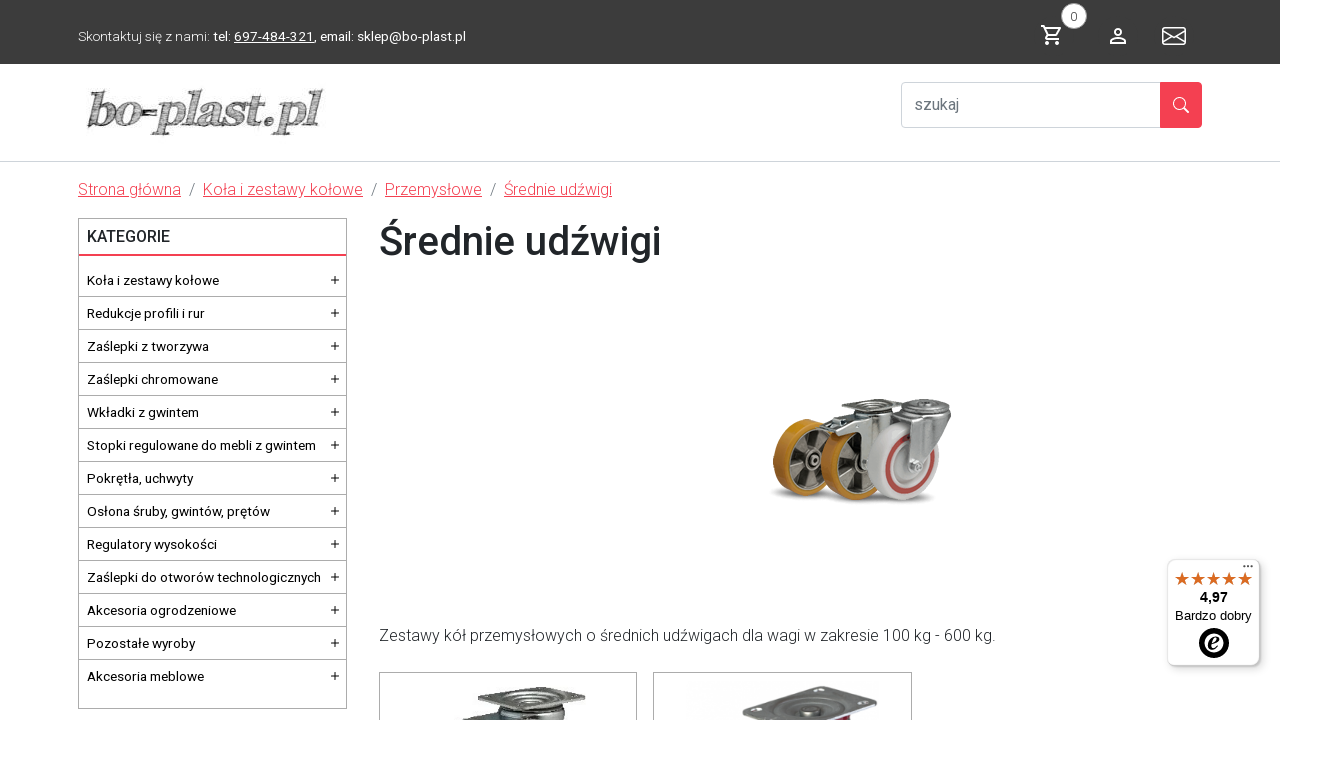

--- FILE ---
content_type: text/html; charset=utf-8
request_url: https://bo-plast.pl/165-srednie-udzwigi
body_size: 15449
content:
<!doctype html>
<html lang="pl-PL">

    <head>
        
            
  <meta charset="utf-8">


  <meta http-equiv="x-ua-compatible" content="ie=edge">



  <title>Średnie udźwigi</title>
  <meta name="description" content="Zestawy kół przemysłowych o średnich udźwigach dla wagi w zakresie 100 kg - 600 kg.">
  <meta name="keywords" content="">
        <link rel="canonical" href="https://bo-plast.pl/165-srednie-udzwigi">
  


  <meta name="viewport" content="width=device-width, initial-scale=1">



  <link rel="icon" type="image/vnd.microsoft.icon" href="https://bo-plast.pl/img/favicon.ico?1622812111">
  <link rel="shortcut icon" type="image/x-icon" href="https://bo-plast.pl/img/favicon.ico?1622812111">



    <link rel="stylesheet" href="https://bo-plast.pl/themes/gatec/assets/css/theme.css" type="text/css" media="all">
  <link rel="stylesheet" href="https://bo-plast.pl/modules/przelewy24/views/css/p24_blik.css" type="text/css" media="all">
  <link rel="stylesheet" href="https://bo-plast.pl/modules/productcomments/views/css/productcomments.css" type="text/css" media="all">
  <link rel="stylesheet" href="https://bo-plast.pl/js/jquery/ui/themes/base/minified/jquery-ui.min.css" type="text/css" media="all">
  <link rel="stylesheet" href="https://bo-plast.pl/js/jquery/ui/themes/base/minified/jquery.ui.theme.min.css" type="text/css" media="all">
  <link rel="stylesheet" href="https://bo-plast.pl/themes/gatec/modules/ps_imageslider/css/homeslider.css" type="text/css" media="all">




  <!-- Google Tag Manager -->
<script>
    
    (function (w, d, s, l, i) {
            w[l] = w[l] || [
            ];
            w[l].push({'gtm.start':
new Date().getTime(),event:'gtm.js'});var f=d.getElementsByTagName(s)[0],
j=d.createElement(s),dl=l!='dataLayer'?'&l='+l:'';j.async=true;j.src=
'https://www.googletagmanager.com/gtm.js?id='+i+dl;f.parentNode.insertBefore(j,f);
    })(window, document, 'script', 'dataLayer', 'GTM-NJ2NZTN');
    
</script>
<!-- End Google Tag Manager -->



  <script type="text/javascript">
        var controller = "category";
        var klCustomer = null;
        var prestashop = {"cart":{"products":[],"totals":{"total":{"type":"total","label":"Razem","amount":0,"value":"0,00\u00a0z\u0142"},"total_including_tax":{"type":"total","label":"Suma (brutto)","amount":0,"value":"0,00\u00a0z\u0142"},"total_excluding_tax":{"type":"total","label":"Suma (netto)","amount":0,"value":"0,00\u00a0z\u0142"}},"subtotals":{"products":{"type":"products","label":"Produkty","amount":0,"value":"0,00\u00a0z\u0142"},"discounts":null,"shipping":{"type":"shipping","label":"Wysy\u0142ka","amount":0,"value":""},"tax":null},"products_count":0,"summary_string":"0 sztuk","vouchers":{"allowed":0,"added":[]},"discounts":[],"minimalPurchase":0,"minimalPurchaseRequired":""},"currency":{"name":"Z\u0142oty polski","iso_code":"PLN","iso_code_num":"985","sign":"z\u0142"},"customer":{"lastname":null,"firstname":null,"email":null,"birthday":null,"newsletter":null,"newsletter_date_add":null,"optin":null,"website":null,"company":null,"siret":null,"ape":null,"is_logged":false,"gender":{"type":null,"name":null},"addresses":[]},"language":{"name":"Polski (Polish)","iso_code":"pl","locale":"pl-PL","language_code":"pl","is_rtl":"0","date_format_lite":"Y-m-d","date_format_full":"Y-m-d H:i:s","id":1},"page":{"title":"","canonical":"https:\/\/bo-plast.pl\/165-srednie-udzwigi","meta":{"title":"\u015arednie ud\u017awigi","description":"Zestawy k\u00f3\u0142 przemys\u0142owych o \u015brednich ud\u017awigach dla wagi w zakresie 100 kg - 600 kg.","keywords":"","robots":"index"},"page_name":"category","body_classes":{"lang-pl":true,"lang-rtl":false,"country-PL":true,"currency-PLN":true,"layout-left-side-column":true,"page-category":true,"tax-display-enabled":true,"category-id-165":true,"category-\u015arednie ud\u017awigi":true,"category-id-parent-147":true,"category-depth-level-4":true},"admin_notifications":[]},"shop":{"name":" P.P.H.U. BO-PLAST","logo":"https:\/\/bo-plast.pl\/img\/bo-plast-logo-1622812111.jpg","stores_icon":"https:\/\/bo-plast.pl\/img\/logo_stores.png","favicon":"https:\/\/bo-plast.pl\/img\/favicon.ico"},"urls":{"base_url":"https:\/\/bo-plast.pl\/","current_url":"https:\/\/bo-plast.pl\/165-srednie-udzwigi","shop_domain_url":"https:\/\/bo-plast.pl","img_ps_url":"https:\/\/bo-plast.pl\/img\/","img_cat_url":"https:\/\/bo-plast.pl\/img\/c\/","img_lang_url":"https:\/\/bo-plast.pl\/img\/l\/","img_prod_url":"https:\/\/bo-plast.pl\/img\/p\/","img_manu_url":"https:\/\/bo-plast.pl\/img\/m\/","img_sup_url":"https:\/\/bo-plast.pl\/img\/su\/","img_ship_url":"https:\/\/bo-plast.pl\/img\/s\/","img_store_url":"https:\/\/bo-plast.pl\/img\/st\/","img_col_url":"https:\/\/bo-plast.pl\/img\/co\/","img_url":"https:\/\/bo-plast.pl\/themes\/gatec\/assets\/img\/","css_url":"https:\/\/bo-plast.pl\/themes\/gatec\/assets\/css\/","js_url":"https:\/\/bo-plast.pl\/themes\/gatec\/assets\/js\/","pic_url":"https:\/\/bo-plast.pl\/upload\/","pages":{"address":"https:\/\/bo-plast.pl\/adres","addresses":"https:\/\/bo-plast.pl\/adresy","authentication":"https:\/\/bo-plast.pl\/logowanie","cart":"https:\/\/bo-plast.pl\/koszyk","category":"https:\/\/bo-plast.pl\/index.php?controller=category","cms":"https:\/\/bo-plast.pl\/index.php?controller=cms","contact":"https:\/\/bo-plast.pl\/kontakt","discount":"https:\/\/bo-plast.pl\/rabaty","guest_tracking":"https:\/\/bo-plast.pl\/sledzenie-zamowien-gosci","history":"https:\/\/bo-plast.pl\/historia-zamowien","identity":"https:\/\/bo-plast.pl\/dane-osobiste","index":"https:\/\/bo-plast.pl\/","my_account":"https:\/\/bo-plast.pl\/moje-konto","order_confirmation":"https:\/\/bo-plast.pl\/potwierdzenie-zamowienia","order_detail":"https:\/\/bo-plast.pl\/index.php?controller=order-detail","order_follow":"https:\/\/bo-plast.pl\/sledzenie-zamowienia","order":"https:\/\/bo-plast.pl\/zam\u00f3wienie","order_return":"https:\/\/bo-plast.pl\/index.php?controller=order-return","order_slip":"https:\/\/bo-plast.pl\/potwierdzenie-zwrotu","pagenotfound":"https:\/\/bo-plast.pl\/nie-znaleziono-strony","password":"https:\/\/bo-plast.pl\/odzyskiwanie-hasla","pdf_invoice":"https:\/\/bo-plast.pl\/index.php?controller=pdf-invoice","pdf_order_return":"https:\/\/bo-plast.pl\/index.php?controller=pdf-order-return","pdf_order_slip":"https:\/\/bo-plast.pl\/index.php?controller=pdf-order-slip","prices_drop":"https:\/\/bo-plast.pl\/promocje","product":"https:\/\/bo-plast.pl\/index.php?controller=product","search":"https:\/\/bo-plast.pl\/szukaj","sitemap":"https:\/\/bo-plast.pl\/Mapa strony","stores":"https:\/\/bo-plast.pl\/nasze-sklepy","supplier":"https:\/\/bo-plast.pl\/dostawcy","register":"https:\/\/bo-plast.pl\/logowanie?create_account=1","order_login":"https:\/\/bo-plast.pl\/zam\u00f3wienie?login=1"},"alternative_langs":[],"theme_assets":"\/themes\/gatec\/assets\/","actions":{"logout":"https:\/\/bo-plast.pl\/?mylogout="},"no_picture_image":{"bySize":{"cart_default":{"url":"https:\/\/bo-plast.pl\/img\/p\/pl-default-cart_default.jpg","width":80,"height":60},"small_default":{"url":"https:\/\/bo-plast.pl\/img\/p\/pl-default-small_default.jpg","width":125,"height":94},"home_default":{"url":"https:\/\/bo-plast.pl\/img\/p\/pl-default-home_default.jpg","width":250,"height":187},"medium_default":{"url":"https:\/\/bo-plast.pl\/img\/p\/pl-default-medium_default.jpg","width":300,"height":225},"large_default":{"url":"https:\/\/bo-plast.pl\/img\/p\/pl-default-large_default.jpg","width":500,"height":375}},"small":{"url":"https:\/\/bo-plast.pl\/img\/p\/pl-default-cart_default.jpg","width":80,"height":60},"medium":{"url":"https:\/\/bo-plast.pl\/img\/p\/pl-default-home_default.jpg","width":250,"height":187},"large":{"url":"https:\/\/bo-plast.pl\/img\/p\/pl-default-large_default.jpg","width":500,"height":375},"legend":""}},"configuration":{"display_taxes_label":true,"display_prices_tax_incl":false,"is_catalog":false,"show_prices":true,"opt_in":{"partner":false},"quantity_discount":{"type":"price","label":"Cena jednostkowa"},"voucher_enabled":0,"return_enabled":0},"field_required":[],"breadcrumb":{"links":[{"title":"Strona g\u0142\u00f3wna","url":"https:\/\/bo-plast.pl\/"},{"title":"Ko\u0142a i zestawy ko\u0142owe","url":"https:\/\/bo-plast.pl\/139-kola-i-zestawy-kolowe"},{"title":"Przemys\u0142owe","url":"https:\/\/bo-plast.pl\/147-przemyslowe"},{"title":"\u015arednie ud\u017awigi","url":"https:\/\/bo-plast.pl\/165-srednie-udzwigi"}],"count":4},"link":{"protocol_link":"https:\/\/","protocol_content":"https:\/\/"},"time":1768679621,"static_token":"6cdc40c94fc8597d138f55f3ffa36c0d","token":"82146c79d1925fb2de28709bc476af14","debug":false};
        var psemailsubscription_subscription = "https:\/\/bo-plast.pl\/module\/ps_emailsubscription\/subscription";
        var trustedshopseasyintegration_css = "https:\/\/bo-plast.pl\/modules\/trustedshopseasyintegration\/views\/css\/front\/front.1.1.2.css";
      </script>



  <!-- emarketing start -->



<!-- emarketing end -->
<script type="text/javascript">
	(window.gaDevIds=window.gaDevIds||[]).push('d6YPbH');
	(function(i,s,o,g,r,a,m){i['GoogleAnalyticsObject']=r;i[r]=i[r]||function(){
	(i[r].q=i[r].q||[]).push(arguments)},i[r].l=1*new Date();a=s.createElement(o),
	m=s.getElementsByTagName(o)[0];a.async=1;a.src=g;m.parentNode.insertBefore(a,m)
	})(window,document,'script','https://www.google-analytics.com/analytics.js','ga');

            ga('create', 'UA-110182158-1', 'auto');
                        ga('send', 'pageview');
    
    ga('require', 'ec');
</script>






<!-- Google Tag Manager -->
<script>(function(w,d,s,l,i){w[l]=w[l]||[];w[l].push({'gtm.start':
new Date().getTime(),event:'gtm.js'});var f=d.getElementsByTagName(s)[0],
j=d.createElement(s),dl=l!='dataLayer'?'&l='+l:'';j.async=true;j.src=
'https://www.googletagmanager.com/gtm.js?id='+i+dl;f.parentNode.insertBefore(j,f);
})(window,document,'script','dataLayer','GTM-PZCF93C');</script>
<!-- End Google Tag Manager -->
        
    </head>

    <body id="category" class="lang-pl country-pl currency-pln layout-left-side-column page-category tax-display-enabled category-id-165 category-Srednie-udzwigi category-id-parent-147 category-depth-level-4">
        <!-- Google Tag Manager (noscript) -->
        <noscript><iframe src="https://www.googletagmanager.com/ns.html?id=GTM-NJ2NZTN"
                          height="0" width="0" style="display:none;visibility:hidden"></iframe></noscript>
        <!-- End Google Tag Manager (noscript) -->



        
            
        

        <header id="header">
            
                <div class="header-container">
    <div class="top-row">
        <div class="container">
            <div class="row">
                <div class="display-nav-2 top-right col-md justify-content-end order-md-2">
                    <div class="blockcart cart-preview" data-refresh-url="//bo-plast.pl/module/ps_shoppingcart/ajax">
    <div class="header">
                <a class="show-link d-icon-link" id="shoppingcart-popover" href="//bo-plast.pl/koszyk?action=show">
            <img src="https://bo-plast.pl/themes/gatec/assets/img//cart.svg" alt="Zaloguj się"><br>
            <div class="subtotal-amount">0</div>
        </a>
        <a class="show-link-mobile d-icon-link" id="shoppingcart-popover" href="//bo-plast.pl/koszyk?action=show">
            <img src="https://bo-plast.pl/themes/gatec/assets/img//cart.svg" alt="Zaloguj się"><br>
            <div class="subtotal-amount">0</div>
        </a>
    </div>
    <div id="shoppingcart_preview" class="collapse shadow rounded" data-refresh-url="//bo-plast.pl/module/ps_shoppingcart/ajax">
    <a class="shoppingcart-popover-header rounded-top" href="//bo-plast.pl/koszyk?action=show">Koszyk (0 sztuk)</a>
        <div class="popover-body" id="shoppingcart-popover-content">
        <table class="shoppingcart-products table align-middle table-bordered">
                            <tr>
                    <td colspan="5" class="no-products-info">Nie masz jeszcze produktów w koszyku!</td>
                </tr>
                        <tr class="no-border spacer-line">
                <td colspan="5"> </td>
            </tr>
                                                            <tr class="products subtotal-line">
                        <td colspan="3" class="label">Produkty: </td>
                        <td colspan="2" class="value">0,00 zł</td>
                                            </tr>
                                                                                            <tr class="shipping subtotal-line">
                        <td colspan="3" class="label">Wysyłka: </td>
                        <td colspan="2" class="value"></td>
                                            </tr>
                                                                    <tr class="cart-total cart-total-tax-exl">
                <td colspan="3" class="label">Suma (netto): </td>
                <td colspan="2" class="value">0,00 zł</td>
                            </tr>
            <tr class="cart-total cart-total-tax-incl">
                <td colspan="3" class="label">Suma (brutto): </td>
                <td colspan="2" class="value">0,00 zł</td>
                            </tr>
                    </table>
            </div>
    </div></div>
<div class="user-info">
            <a class="login d-icon-link" href="https://bo-plast.pl/moje-konto" rel="nofollow" title="Zaloguj się do swojego konta klienta"><img src="https://bo-plast.pl/themes/gatec/assets/img//profile.svg" alt="Zaloguj się"></a>
        </div>

                    <a href="https://bo-plast.pl/kontakt" class="d-icon-link">
                        <img src="https://bo-plast.pl/themes/gatec/assets/img/envelope.svg" title="Kontakt z nami" alt="Kontakt z nami">
                    </a>
                </div>
                <div class="display-nav-1 top-left col-md order-md-1">
                        <div class="htmlblock-content displayNav1">
        <p>Skontaktuj się z nami: <span class="mobile"> <strong>tel: <a href="tel:697-484-321">697-484-321</a>, </strong> <strong>email: sklep@bo-plast.pl</strong> </span></p>
    </div>

                </div>
            </div>
        </div>
    </div>
    <div class="container">
        <div class="display-nav">
            
                <a class="logo" href="https://bo-plast.pl/" title=" P.P.H.U. BO-PLAST">
                    <img src="https://bo-plast.pl/img/bo-plast-logo-1622812111.jpg" alt=" P.P.H.U. BO-PLAST">
                </a>
            
            
                
<div id="search_widget" data-search-controller-url="//bo-plast.pl/szukaj" class="col">
    <form method="get" action="//bo-plast.pl/szukaj">
        <input type="hidden" name="controller" value="search">
            <div class="input-group mb-3">
                <input type="text" name="s" value="" class="form-control" placeholder="szukaj" aria-label="Search button addon" aria-describedby="button-search">
                    <button type="submit" class="btn btn-primary" id="button-search"><svg xmlns="http://www.w3.org/2000/svg" width="16" height="16" fill="currentColor" class="bi bi-search" viewBox="0 0 16 16">
  <path d="M11.742 10.344a6.5 6.5 0 1 0-1.397 1.398h-.001c.03.04.062.078.098.115l3.85 3.85a1 1 0 0 0 1.415-1.414l-3.85-3.85a1.007 1.007 0 0 0-.115-.1zM12 6.5a5.5 5.5 0 1 1-11 0 5.5 5.5 0 0 1 11 0z"/>
</svg>
                                            </button>
            </div>
    </form>
</div>

            
        </div>
        <div class="display-baner">
            
                
            
        </div>
    </div>
</div>
<div class="header-top navbar-dark">
    <button class="navbar-toggler d-xl-none" type="button" data-toggle="collapse" data-target="#mobileMenu" aria-controls="navbarToggleExternalContent" aria-expanded="false" aria-label="Toggle navigation">
        <span class="navbar-toggler-icon"></span>
    </button>    
    <div class="d-none d-xl-block">
        <div class="dropdown-menu" aria-labelledby="navbarDropdownMainMenuLink">
    </div>


    </div>
        
        <div id="mobileMenu" class="collapse">
            <div class="d-lg-none">
                
<div id="search_widget" data-search-controller-url="//bo-plast.pl/szukaj" class="col">
    <form method="get" action="//bo-plast.pl/szukaj">
        <input type="hidden" name="controller" value="search">
            <div class="input-group mb-3">
                <input type="text" name="s" value="" class="form-control" placeholder="szukaj" aria-label="Search button addon" aria-describedby="button-search">
                    <button type="submit" class="btn btn-primary" id="button-search"><svg xmlns="http://www.w3.org/2000/svg" width="16" height="16" fill="currentColor" class="bi bi-search" viewBox="0 0 16 16">
  <path d="M11.742 10.344a6.5 6.5 0 1 0-1.397 1.398h-.001c.03.04.062.078.098.115l3.85 3.85a1 1 0 0 0 1.415-1.414l-3.85-3.85a1.007 1.007 0 0 0-.115-.1zM12 6.5a5.5 5.5 0 1 1-11 0 5.5 5.5 0 0 1 11 0z"/>
</svg>
                                            </button>
            </div>
    </form>
</div>

            </div>
            <div class="dropdown-menu" aria-labelledby="navbarDropdownMainMenuLink">
    </div>


        </div>
    </div>
            
        </header>

        
            
<aside id="notifications" class="container">

    
    
    
    </aside>
        

        <div id="wrapper">

            
                <div class="container">
                    <nav data-depth="4" aria-label="breadcrumb" class="breadcrumb-container">
    <ol itemscope itemtype="http://schema.org/BreadcrumbList" class="breadcrumb">
                    
                <li class="breadcrumb-item" itemprop="itemListElement" itemscope itemtype="http://schema.org/ListItem">
                    <a itemprop="item" href="https://bo-plast.pl/">
                        <span itemprop="name">Strona główna</span>
                    </a>
                    <meta itemprop="position" content="1">
                </li>
            
                    
                <li class="breadcrumb-item" itemprop="itemListElement" itemscope itemtype="http://schema.org/ListItem">
                    <a itemprop="item" href="https://bo-plast.pl/139-kola-i-zestawy-kolowe">
                        <span itemprop="name">Koła i zestawy kołowe</span>
                    </a>
                    <meta itemprop="position" content="2">
                </li>
            
                    
                <li class="breadcrumb-item" itemprop="itemListElement" itemscope itemtype="http://schema.org/ListItem">
                    <a itemprop="item" href="https://bo-plast.pl/147-przemyslowe">
                        <span itemprop="name">Przemysłowe</span>
                    </a>
                    <meta itemprop="position" content="3">
                </li>
            
                    
                <li class="breadcrumb-item" itemprop="itemListElement" itemscope itemtype="http://schema.org/ListItem">
                    <a itemprop="item" href="https://bo-plast.pl/165-srednie-udzwigi">
                        <span itemprop="name">Średnie udźwigi</span>
                    </a>
                    <meta itemprop="position" content="4">
                </li>
            
            </ol>
</nav>
                </div>
            
            
                
            
            
                <div class="container">
                    <div class="row">
                        
                            <div id="left-column" class="col-md-3">
                                                                    


<div class="category-tree">
    <h2 class="category-tree-title">KATEGORIE</h2>
    
    <ul class="nav-tree level-0"><li class="nav-item"><a data-bs-toggle="collapse" class="grower collapsed" href="#collapse_139" role="button" aria-expanded="false" aria-controls="collapse_139"></a><h3 class="item-title"><a class="item-with-children" href="https://bo-plast.pl/139-kola-i-zestawy-kolowe">Koła i zestawy kołowe</a></h3><div class="collapse" id="collapse_139">
    <ul class="nav-tree level-1"><li class="nav-item"><a data-bs-toggle="collapse" class="grower collapsed" href="#collapse_146" role="button" aria-expanded="false" aria-controls="collapse_146"></a><h3 class="item-title"><a class="item-with-children" href="https://bo-plast.pl/146-aparaturowe">Aparaturowe</a></h3><div class="collapse" id="collapse_146">
    <ul class="nav-tree level-2"><li class="nav-item"><a data-bs-toggle="collapse" class="grower collapsed" href="#collapse_140" role="button" aria-expanded="false" aria-controls="collapse_140"></a><h3 class="item-title"><a class="item-with-children" href="https://bo-plast.pl/140-z-szarym-bieznikiem-gumowym-udzwig-do-120-kg">Z szarym bieżnikiem gumowym - udźwig do 120 kg</a></h3><div class="collapse" id="collapse_140">
    <ul class="nav-tree level-3"><li class="nav-item"><h3 class="item-title"><a href="https://bo-plast.pl/141-o-50-mm-udzwig-do-40-kg">Ø 50 mm - udźwig do 40 kg</a></h3></li><li class="nav-item"><h3 class="item-title"><a href="https://bo-plast.pl/142-o-75-mm-udzwig-do-60-kg">Ø 75 mm - udźwig do 60 kg</a></h3></li><li class="nav-item"><h3 class="item-title"><a href="https://bo-plast.pl/143-o-100-mm-udzwig-do-90-kg">Ø 100 mm - udźwig do 90 kg</a></h3></li><li class="nav-item"><h3 class="item-title"><a href="https://bo-plast.pl/144-o-125-mm-udzwig-do-120-kg">Ø 125 mm - udźwig do 120 kg</a></h3></li></ul></div></li><li class="nav-item"><h3 class="item-title"><a href="https://bo-plast.pl/145-z-podwojnym-kolem-udzwig-do-100-kg">Z podwójnym kołem - udźwig do 100 kg</a></h3></li></ul></div></li><li class="nav-item"><a data-bs-toggle="collapse" class="grower" href="#collapse_147" role="button" aria-expanded="false" aria-controls="collapse_147"></a><h3 class="item-title"><a class="item-with-children" href="https://bo-plast.pl/147-przemyslowe">Przemysłowe</a></h3><div class="collapse show" id="collapse_147">
    <ul class="nav-tree level-2"><li class="nav-item"><a data-bs-toggle="collapse" class="grower collapsed" href="#collapse_149" role="button" aria-expanded="false" aria-controls="collapse_149"></a><h3 class="item-title"><a class="item-with-children" href="https://bo-plast.pl/149-male-udzwigi">Małe udźwigi</a></h3><div class="collapse" id="collapse_149">
    <ul class="nav-tree level-3"><li class="nav-item"><h3 class="item-title"><a href="https://bo-plast.pl/148-czerwony-bieznik-">Czerwony bieżnik</a></h3></li><li class="nav-item"><h3 class="item-title"><a href="https://bo-plast.pl/150-performa-">Performa ®</a></h3></li><li class="nav-item"><h3 class="item-title"><a href="https://bo-plast.pl/159-ecoforma-">Ecoforma ®</a></h3></li><li class="nav-item"><h3 class="item-title"><a href="https://bo-plast.pl/177-aluminiowo-poliuretanowe">Aluminiowo-poliuretanowe</a></h3></li></ul></div></li><li class="nav-item"><a data-bs-toggle="collapse" class="grower" href="#collapse_165" role="button" aria-expanded="false" aria-controls="collapse_165"></a><h3 class="item-title"><a class="item-with-children" href="https://bo-plast.pl/165-srednie-udzwigi">Średnie udźwigi</a></h3><div class="collapse show" id="collapse_165">
    <ul class="nav-tree level-3"><li class="nav-item"><h3 class="item-title"><a href="https://bo-plast.pl/166-gumowo-aluminiowe">Gumowo-Aluminiowe</a></h3></li><li class="nav-item"><h3 class="item-title"><a href="https://bo-plast.pl/173-do-skrzyn-transportowych">DO SKRZYŃ TRANSPORTOWYCH</a></h3></li></ul></div></li></ul></div></li></ul></div></li><li class="nav-item"><a data-bs-toggle="collapse" class="grower collapsed" href="#collapse_156" role="button" aria-expanded="false" aria-controls="collapse_156"></a><h3 class="item-title"><a class="item-with-children" href="https://bo-plast.pl/156-redukcje-profili-i-rur-">Redukcje profili i rur</a></h3><div class="collapse" id="collapse_156">
    <ul class="nav-tree level-1"><li class="nav-item"><h3 class="item-title"><a href="https://bo-plast.pl/157-redukcje-profili-kwadratowych">Redukcje profili kwadratowych</a></h3></li><li class="nav-item"><h3 class="item-title"><a href="https://bo-plast.pl/158-redukcje-rur-okraglych">Redukcje rur okrągłych</a></h3></li></ul></div></li><li class="nav-item"><a data-bs-toggle="collapse" class="grower collapsed" href="#collapse_10" role="button" aria-expanded="false" aria-controls="collapse_10"></a><h3 class="item-title"><a class="item-with-children" href="https://bo-plast.pl/10-zaslepki-z-tworzywa">Zaślepki z tworzywa</a></h3><div class="collapse" id="collapse_10">
    <ul class="nav-tree level-1"><li class="nav-item"><h3 class="item-title"><a href="https://bo-plast.pl/11-zaslepki-do-profili-kwadratowych">Zaślepki do profili kwadratowych</a></h3></li><li class="nav-item"><h3 class="item-title"><a href="https://bo-plast.pl/12-zaslepki-do-profili-prostokatnych">Zaślepki do profili prostokątnych</a></h3></li><li class="nav-item"><h3 class="item-title"><a href="https://bo-plast.pl/37-do-rur-calowych">do rur calowych</a></h3></li><li class="nav-item"><h3 class="item-title"><a href="https://bo-plast.pl/38-zaslepki-do-rur-okraglych">Zaślepki do rur okrągłych</a></h3></li><li class="nav-item"><h3 class="item-title"><a href="https://bo-plast.pl/129-zaslepki-soczewkowe-do-rur">zaślepki soczewkowe do rur</a></h3></li><li class="nav-item"><h3 class="item-title"><a href="https://bo-plast.pl/134-zaslepki-kopertowe">zaślepki kopertowe</a></h3></li><li class="nav-item"><a data-bs-toggle="collapse" class="grower collapsed" href="#collapse_14" role="button" aria-expanded="false" aria-controls="collapse_14"></a><h3 class="item-title"><a class="item-with-children" href="https://bo-plast.pl/14-zaslepki-zewnetrzne">Zaślepki zewnętrzne</a></h3><div class="collapse" id="collapse_14">
    <ul class="nav-tree level-2"><li class="nav-item"><h3 class="item-title"><a href="https://bo-plast.pl/55-kwadratowe">kwadratowe</a></h3></li><li class="nav-item"><h3 class="item-title"><a href="https://bo-plast.pl/54-zaslepki-prostokatne">prostokątne</a></h3></li><li class="nav-item"><h3 class="item-title"><a href="https://bo-plast.pl/53-okragle-zewnetrzne">okrągłe</a></h3></li></ul></div></li><li class="nav-item"><h3 class="item-title"><a href="https://bo-plast.pl/46-owalne-zatyczki-plastikowe-do-profili">Owalne zatyczki plastikowe do profili</a></h3></li><li class="nav-item"><h3 class="item-title"><a href="https://bo-plast.pl/110-kuliste">kuliste</a></h3></li><li class="nav-item"><h3 class="item-title"><a href="https://bo-plast.pl/116-polokragle">kopułkowe</a></h3></li><li class="nav-item"><a data-bs-toggle="collapse" class="grower collapsed" href="#collapse_111" role="button" aria-expanded="false" aria-controls="collapse_111"></a><h3 class="item-title"><a class="item-with-children" href="https://bo-plast.pl/111-skosnekatowe">kątowe</a></h3><div class="collapse" id="collapse_111">
    <ul class="nav-tree level-2"><li class="nav-item"><h3 class="item-title"><a href="https://bo-plast.pl/112-kwadratowe">kwadratowe</a></h3></li><li class="nav-item"><h3 class="item-title"><a href="https://bo-plast.pl/114-prostokatne">prostokątne</a></h3></li><li class="nav-item"><h3 class="item-title"><a href="https://bo-plast.pl/113-okragle">okrągłe</a></h3></li><li class="nav-item"><h3 class="item-title"><a href="https://bo-plast.pl/115-owalne">owalne</a></h3></li></ul></div></li><li class="nav-item"><h3 class="item-title"><a href="https://bo-plast.pl/135-oslony-rurgwintow-">osłony rur/gwintów</a></h3></li><li class="nav-item"><h3 class="item-title"><a href="https://bo-plast.pl/179-walcowe">walcowe</a></h3></li><li class="nav-item"><h3 class="item-title"><a href="https://bo-plast.pl/181-zaslepki-gwintowane">Zaślepki Gwintowane</a></h3></li></ul></div></li><li class="nav-item"><a data-bs-toggle="collapse" class="grower collapsed" href="#collapse_31" role="button" aria-expanded="false" aria-controls="collapse_31"></a><h3 class="item-title"><a class="item-with-children" href="https://bo-plast.pl/31-zaslepki-chromowane">Zaślepki chromowane</a></h3><div class="collapse" id="collapse_31">
    <ul class="nav-tree level-1"><li class="nav-item"><h3 class="item-title"><a href="https://bo-plast.pl/33-kwadratowe">kwadratowe</a></h3></li><li class="nav-item"><h3 class="item-title"><a href="https://bo-plast.pl/34-prostokatne">prostokątne</a></h3></li><li class="nav-item"><h3 class="item-title"><a href="https://bo-plast.pl/36-okragle-zaslepki-do-profili-stalowych-aluminiowych">Okrągłe zaślepki do profili stalowych, aluminiowych</a></h3></li><li class="nav-item"><h3 class="item-title"><a href="https://bo-plast.pl/40-owalne">owalne</a></h3></li><li class="nav-item"><h3 class="item-title"><a href="https://bo-plast.pl/97-stopki-chromowane">stopki chromowane</a></h3></li></ul></div></li><li class="nav-item"><a data-bs-toggle="collapse" class="grower collapsed" href="#collapse_13" role="button" aria-expanded="false" aria-controls="collapse_13"></a><h3 class="item-title"><a class="item-with-children" href="https://bo-plast.pl/13-wkladki-z-gwintem">Wkładki z gwintem</a></h3><div class="collapse" id="collapse_13">
    <ul class="nav-tree level-1"><li class="nav-item"><a data-bs-toggle="collapse" class="grower collapsed" href="#collapse_127" role="button" aria-expanded="false" aria-controls="collapse_127"></a><h3 class="item-title"><a class="item-with-children" href="https://bo-plast.pl/127-z-gwintem-z-tworzywa">z gwintem z tworzywa</a></h3><div class="collapse" id="collapse_127">
    <ul class="nav-tree level-2"><li class="nav-item"><h3 class="item-title"><a href="https://bo-plast.pl/16-kwadratowe">kwadratowe</a></h3></li><li class="nav-item"><h3 class="item-title"><a href="https://bo-plast.pl/18-okragle">okrągłe</a></h3></li></ul></div></li><li class="nav-item"><a data-bs-toggle="collapse" class="grower collapsed" href="#collapse_128" role="button" aria-expanded="false" aria-controls="collapse_128"></a><h3 class="item-title"><a class="item-with-children" href="https://bo-plast.pl/128-z-gwintem-metalowym">z gwintem metalowym</a></h3><div class="collapse" id="collapse_128">
    <ul class="nav-tree level-2"><li class="nav-item"><h3 class="item-title"><a href="https://bo-plast.pl/130-kwadratowe">kwadratowe</a></h3></li><li class="nav-item"><h3 class="item-title"><a href="https://bo-plast.pl/131-prostokatne">prostokątne</a></h3></li><li class="nav-item"><h3 class="item-title"><a href="https://bo-plast.pl/132-okragle">okrągłe</a></h3></li></ul></div></li></ul></div></li><li class="nav-item"><a data-bs-toggle="collapse" class="grower collapsed" href="#collapse_65" role="button" aria-expanded="false" aria-controls="collapse_65"></a><h3 class="item-title"><a class="item-with-children" href="https://bo-plast.pl/65-stopki-regulowane-do-mebli-z-gwintem">Stopki regulowane do mebli z gwintem</a></h3><div class="collapse" id="collapse_65">
    <ul class="nav-tree level-1"><li class="nav-item"><a data-bs-toggle="collapse" class="grower collapsed" href="#collapse_22" role="button" aria-expanded="false" aria-controls="collapse_22"></a><h3 class="item-title"><a class="item-with-children" href="https://bo-plast.pl/22-stopki-do-mebli-regulowane">Stopki do mebli regulowane</a></h3><div class="collapse" id="collapse_22">
    <ul class="nav-tree level-2"><li class="nav-item"><h3 class="item-title"><a href="https://bo-plast.pl/68-stopki-m6">stopki M6</a></h3></li><li class="nav-item"><h3 class="item-title"><a href="https://bo-plast.pl/66-stopki-m8">stopki M8</a></h3></li><li class="nav-item"><h3 class="item-title"><a href="https://bo-plast.pl/67-stopki-m10">Stopki M10</a></h3></li></ul></div></li><li class="nav-item"><a data-bs-toggle="collapse" class="grower collapsed" href="#collapse_23" role="button" aria-expanded="false" aria-controls="collapse_23"></a><h3 class="item-title"><a class="item-with-children" href="https://bo-plast.pl/23-z-przegubowa-podstawa">Z przegubową podstawą</a></h3><div class="collapse" id="collapse_23">
    <ul class="nav-tree level-2"><li class="nav-item"><h3 class="item-title"><a href="https://bo-plast.pl/72-gwint-m-8">gwint M 8</a></h3></li><li class="nav-item"><h3 class="item-title"><a href="https://bo-plast.pl/73-gwint-m-10">gwint M 10</a></h3></li></ul></div></li><li class="nav-item"><h3 class="item-title"><a href="https://bo-plast.pl/98-z-metalowa-podstawa">Z metalową podstawą</a></h3></li></ul></div></li><li class="nav-item"><a data-bs-toggle="collapse" class="grower collapsed" href="#collapse_92" role="button" aria-expanded="false" aria-controls="collapse_92"></a><h3 class="item-title"><a class="item-with-children" href="https://bo-plast.pl/92-pokretla-uchwyty">Pokrętła, uchwyty</a></h3><div class="collapse" id="collapse_92">
    <ul class="nav-tree level-1"><li class="nav-item"><a data-bs-toggle="collapse" class="grower collapsed" href="#collapse_93" role="button" aria-expanded="false" aria-controls="collapse_93"></a><h3 class="item-title"><a class="item-with-children" href="https://bo-plast.pl/93-pokretlo">Pokrętło</a></h3><div class="collapse" id="collapse_93">
    <ul class="nav-tree level-2"><li class="nav-item"><h3 class="item-title"><a href="https://bo-plast.pl/125-pokretla-m6">pokrętła M6</a></h3></li><li class="nav-item"><h3 class="item-title"><a href="https://bo-plast.pl/126-pokretla-m8">pokrętła M8</a></h3></li></ul></div></li></ul></div></li><li class="nav-item"><a data-bs-toggle="collapse" class="grower collapsed" href="#collapse_21" role="button" aria-expanded="false" aria-controls="collapse_21"></a><h3 class="item-title"><a class="item-with-children" href="https://bo-plast.pl/21-oslona-sruby-gwintow-pretow">Osłona śruby, gwintów, prętów</a></h3><div class="collapse" id="collapse_21">
    <ul class="nav-tree level-1"><li class="nav-item"><h3 class="item-title"><a href="https://bo-plast.pl/48-nakladki-na-sruby-zaslepki-na-wkrety">Nakładki na śruby, zaślepki na wkręty</a></h3></li><li class="nav-item"><h3 class="item-title"><a href="https://bo-plast.pl/49-dwuczesciowe-kolorowe">dwuczęściowe kolorowe</a></h3></li><li class="nav-item"><h3 class="item-title"><a href="https://bo-plast.pl/136-oslony-gwintow-rur-">osłony gwintów rur</a></h3></li><li class="nav-item"><h3 class="item-title"><a href="https://bo-plast.pl/138-oslony-wkretow-farmer">osłony wkrętów &quot;farmer&quot;</a></h3></li><li class="nav-item"><h3 class="item-title"><a href="https://bo-plast.pl/178-zaslepki-walcowe">zaślepki walcowe</a></h3></li><li class="nav-item"><h3 class="item-title"><a href="https://bo-plast.pl/190-oslony-pretow">osłony prętów</a></h3></li></ul></div></li><li class="nav-item"><a data-bs-toggle="collapse" class="grower collapsed" href="#collapse_30" role="button" aria-expanded="false" aria-controls="collapse_30"></a><h3 class="item-title"><a class="item-with-children" href="https://bo-plast.pl/30-regulatory-wysokosci">Regulatory wysokości</a></h3><div class="collapse" id="collapse_30">
    <ul class="nav-tree level-1"><li class="nav-item"><h3 class="item-title"><a href="https://bo-plast.pl/39-kwadratowe">kwadratowe</a></h3></li><li class="nav-item"><h3 class="item-title"><a href="https://bo-plast.pl/41-regulator-wysokosci">okrągle</a></h3></li></ul></div></li><li class="nav-item"><a data-bs-toggle="collapse" class="grower collapsed" href="#collapse_19" role="button" aria-expanded="false" aria-controls="collapse_19"></a><h3 class="item-title"><a class="item-with-children" href="https://bo-plast.pl/19-zaslepki-do-otworow-technologicznych">Zaślepki do otworów technologicznych</a></h3><div class="collapse" id="collapse_19">
    <ul class="nav-tree level-1"><li class="nav-item"><h3 class="item-title"><a href="https://bo-plast.pl/51-zaslepki-zatrzaskowe">zaślepki zatrzaskowe</a></h3></li><li class="nav-item"><h3 class="item-title"><a href="https://bo-plast.pl/137-zaslepki-do-otworow">Zaślepki do otworów</a></h3></li></ul></div></li><li class="nav-item"><a data-bs-toggle="collapse" class="grower collapsed" href="#collapse_119" role="button" aria-expanded="false" aria-controls="collapse_119"></a><h3 class="item-title"><a class="item-with-children" href="https://bo-plast.pl/119-akcesoria-ogrodzeniowe">Akcesoria ogrodzeniowe</a></h3><div class="collapse" id="collapse_119">
    <ul class="nav-tree level-1"><li class="nav-item"><h3 class="item-title"><a href="https://bo-plast.pl/120-wkladki-do-paneli">wkładki do paneli</a></h3></li><li class="nav-item"><h3 class="item-title"><a href="https://bo-plast.pl/121-przelotki">przelotki</a></h3></li><li class="nav-item"><h3 class="item-title"><a href="https://bo-plast.pl/123-uchwyt-montazowy">uchwyt montażowy</a></h3></li><li class="nav-item"><h3 class="item-title"><a href="https://bo-plast.pl/182-obejmy">obejmy</a></h3></li><li class="nav-item"><h3 class="item-title"><a href="https://bo-plast.pl/189-lacznik-do-ogrodzen-panelowych">Łącznik do ogrodzeń panelowych</a></h3></li></ul></div></li><li class="nav-item"><a data-bs-toggle="collapse" class="grower collapsed" href="#collapse_56" role="button" aria-expanded="false" aria-controls="collapse_56"></a><h3 class="item-title"><a class="item-with-children" href="https://bo-plast.pl/56-pozostale-wyroby">Pozostałe wyroby</a></h3><div class="collapse" id="collapse_56">
    <ul class="nav-tree level-1"><li class="nav-item"><h3 class="item-title"><a href="https://bo-plast.pl/59-wkladki-do-paneli">wkładki do paneli</a></h3></li><li class="nav-item"><h3 class="item-title"><a href="https://bo-plast.pl/60-stopki-do-katownikow">nasadki do kątowników</a></h3></li><li class="nav-item"><h3 class="item-title"><a href="https://bo-plast.pl/95-nasadki-na-plaskowniki">nasadki na płaskowniki</a></h3></li><li class="nav-item"><h3 class="item-title"><a href="https://bo-plast.pl/122-przelotki">przelotki</a></h3></li><li class="nav-item"><h3 class="item-title"><a href="https://bo-plast.pl/124-uchwyt-montazowy">uchwyt montażowy</a></h3></li><li class="nav-item"><h3 class="item-title"><a href="https://bo-plast.pl/183-szczebelki-do-lawek">Szczebelki do ławek</a></h3></li></ul></div></li><li class="nav-item"><a data-bs-toggle="collapse" class="grower collapsed" href="#collapse_184" role="button" aria-expanded="false" aria-controls="collapse_184"></a><h3 class="item-title"><a class="item-with-children" href="https://bo-plast.pl/184-akcesoria-meblowe">Akcesoria meblowe</a></h3><div class="collapse" id="collapse_184">
    <ul class="nav-tree level-1"><li class="nav-item"><h3 class="item-title"><a href="https://bo-plast.pl/191-zaslepki-konfirmatmimosrodspax">Zaślepki konfirmat/mimośród/SPAX</a></h3></li><li class="nav-item"><h3 class="item-title"><a href="https://bo-plast.pl/195-katowniki-metalowe-z-oslona">Kątowniki metalowe z osłoną</a></h3></li><li class="nav-item"><h3 class="item-title"><a href="https://bo-plast.pl/196-katowniki-z-tworzywa">Kątowniki z tworzywa</a></h3></li><li class="nav-item"><h3 class="item-title"><a href="https://bo-plast.pl/197-zawieszki-meblowe">Zawieszki meblowe</a></h3></li><li class="nav-item"><a data-bs-toggle="collapse" class="grower collapsed" href="#collapse_198" role="button" aria-expanded="false" aria-controls="collapse_198"></a><h3 class="item-title"><a class="item-with-children" href="https://bo-plast.pl/198-zaslepki-samoprzylepne">Zaślepki samoprzylepne</a></h3><div class="collapse" id="collapse_198">
    <ul class="nav-tree level-2"><li class="nav-item"><h3 class="item-title"><a href="https://bo-plast.pl/199-zaslepki-samoprzylepne-fi-14">Fi 14</a></h3></li><li class="nav-item"><h3 class="item-title"><a href="https://bo-plast.pl/200-zaslepki-samoprzylepne-fi-20">Fi 20</a></h3></li></ul></div></li><li class="nav-item"><h3 class="item-title"><a href="https://bo-plast.pl/202-wywietrzniki-meblowe">Wywietrzniki meblowe</a></h3></li><li class="nav-item"><h3 class="item-title"><a href="https://bo-plast.pl/203-przelotki-kablowe">Przelotki kablowe</a></h3></li></ul></div></li></ul>
    </div>

                                                            </div>
                        

                        

                        
    <div id="content-wrapper" class="col-md-9">

        
    <section id="main" class="container">

        

    <h1>Średnie udźwigi</h1>
    <div class="category-cover">
        <img src="https://bo-plast.pl/c/165-category_default/srednie-udzwigi.jpg" alt="">
    </div>
    <div id="category-description"><p>Zestawy kół przemysłowych o średnich udźwigach dla wagi w zakresie 100 kg - 600 kg.</p></div>

    
        <aside>
                            <nav class="subcategories">
                    <ul class="row">
                                                    <li class="col-md-6 col-lg-4 col-xl-4 category-miniature-container">
                                
                                    
    <section class="category-miniature">
        <a href="https://bo-plast.pl/166-gumowo-aluminiowe">
            <img src="https://bo-plast.pl/c/166-category_small/gumowo-aluminiowe.jpg" class="img-fluid" alt="">
        </a>
        <h2 class="h2">
            <a href="https://bo-plast.pl/166-gumowo-aluminiowe">Gumowo-Aluminiowe</a>
        </h2>
            </section>

                                
                            </li>
                                                    <li class="col-md-6 col-lg-4 col-xl-4 category-miniature-container">
                                
                                    
    <section class="category-miniature">
        <a href="https://bo-plast.pl/173-do-skrzyn-transportowych">
            <img src="https://bo-plast.pl/c/173-category_small/do-skrzyn-transportowych.jpg" class="img-fluid" alt="">
        </a>
        <h2 class="h2">
            <a href="https://bo-plast.pl/173-do-skrzyn-transportowych">DO SKRZYŃ TRANSPORTOWYCH</a>
        </h2>
            </section>

                                
                            </li>
                                            </ul>
                </nav>
                    </aside>
    



        <section id="products">
            
                <section id="content" class="page-content page-not-found container">
    
        <p>Nie znaleziono produktów.</p>

        
            
        

        
            
        
    
</section>

                    </section>

    </section>

    </div>

                    </div>
                </div>
            
        </div>

        <footer id="footer">
            
                <div class="container">
    <div class="row">
        
            
        
        <div class="col-md-6 col-lg-8">
            
                
<div class="row">
            <div class="col-md-6 col-lg-6 linkblock-module">
            <h3>Kategorie</h3>
            <ul>
                                    <li>
                        <a
                            id="link-category-119-1"
                            class="category-link"
                            href="https://bo-plast.pl/119-akcesoria-ogrodzeniowe"
                            title="Wysokiej klasy akcesoria ogrodzeniowe są niezbędne do tego, aby ogrodzenie funkcjonowało sprawnie oraz było jak najbardziej bezpieczne. W naszej ofercie znajdują się wyłącznie produkty doskonałej jakości, które pozostaną w nienaruszonym stanie długie lata. Jest to najlepsza propozycja dla tych, którzy pragną zainwestować raz, a porządnie. Zapewniamy nie tylko szeroki wybór akcesoriów ogrodzeniowych, ale również korzystne ceny. Proponujemy zaślepki do słupków ogrodzeniowych, które występują w rozmaitych rozmiarach. Jesteśmy przekonani, że każdy znajdzie produkt odpowiedni dla siebie. Zaślepki na słupki ogrodzeniowe nie tylko poprawiają wygląd wizualny ogrodzenia, ale również zmniejszają ryzyko gromadzenia się wody, czy też innych zanieczyszczeń wewnątrz słupków. Bezpośrednio wpływa to na ich żywotność.
W naszej ofercie można również znaleźć wkładki do paneli o kwadratowym kształcie. Warto zwrócić uwagę na przelotki, które występują w wielu wariantach kolorystycznych. Posiadamy trwałe uchwyty montażowe, dzięki którym mocowane przęsła będą stabilne i odporne na negatywne działanie czynników zewnętrznych. W przypadku zakupu hurtowego ceny są jeszcze korzystniejsze. Wystarczy jedynie skontaktować się z naszą obsługą - rabat naliczany jest w sposób indywidualny.
 
 "
                                                        >
                            Akcesoria ogrodzeniowe
                        </a>
                    </li>
                                    <li>
                        <a
                            id="link-category-45-1"
                            class="category-link"
                            href="https://bo-plast.pl/45-daszki-metalowe"
                            title=""
                                                        >
                            Daszki metalowe
                        </a>
                    </li>
                                    <li>
                        <a
                            id="link-category-21-1"
                            class="category-link"
                            href="https://bo-plast.pl/21-oslona-sruby-gwintow-pretow"
                            title="Firma BO-PLAST zajmuje się sprzedażą komponentów łączących w sobie precyzyjne wykonanie oraz wysokogatunkowe materiały. Dzięki temu nasze produkty posiadają bardzo szerokie zastosowanie. W tej kategorii prezentujemy zaślepki plastikowe na śruby, a także nakładki, zatyczki oraz osłony na nie, w wielu wariantach kolorystycznych (zielony, biały, czerwony, niebieski, czarny, żółty). Pozwala to lepiej oznaczyć dowolne komponenty, co jest przydatne podczas przeprowadzania prac monterskich lub instalacyjnych.
Osłona śruby
Proponowane plastikowe osłony śrub pozwalają zabezpieczyć wystające elementy, które mogłyby przez przypadek zranić użytkownika bądź uszkodzić odzież oraz inne wyposażenie. Każda osłona śruby, zatyczka w naszej ofercie posiada indywidualnie dopasowywaną cenę, w zależności od wielkości zamówienia. Istnieje również możliwość otrzymania korzystnego rabatu - ta kwestia została dokładniej opisana na poszczególnych podstronach produktowych."
                                                        >
                            Osłona śruby, gwintów, prętów
                        </a>
                    </li>
                                    <li>
                        <a
                            id="link-category-92-1"
                            class="category-link"
                            href="https://bo-plast.pl/92-pokretla-uchwyty"
                            title=""
                                                        >
                            Pokrętła, uchwyty
                        </a>
                    </li>
                                    <li>
                        <a
                            id="link-category-56-1"
                            class="category-link"
                            href="https://bo-plast.pl/56-pozostale-wyroby"
                            title=""
                                                        >
                            Pozostałe wyroby
                        </a>
                    </li>
                                    <li>
                        <a
                            id="link-category-133-1"
                            class="category-link"
                            href="https://bo-plast.pl/133-"
                            title=""
                                                        >
                            
                        </a>
                    </li>
                                    <li>
                        <a
                            id="link-category-30-1"
                            class="category-link"
                            href="https://bo-plast.pl/30-regulatory-wysokosci"
                            title="Przeznaczone do rur czworokątnych, jak i okrągłych regulatory wysokości sprawdzą się przede wszystkim w biurowych krzesłach i fotelach, ale nie tylko. Niektóre modele znajdą też zastosowanie w ogrodzeniach bądź też meblach ogrodowych. Oferowane przez nas elementy są nie tylko funkcjonalne, łatwe w montażu i użytkowaniu, ale też solidne. Mogą mieć Państwo pewność, że nasze regulatory wysokości zapewnią niezawodną pracę nawet przy intensywnym użytkowaniu. Nie zaburzą również estetyki przedmiotów, w których zostaną zastosowane – mają prostą konstrukcję (gwint + stopka) i wykonane są w uniwersalnym kolorze czarnym. Zapewniamy bogaty wybór elementów zarówno okrągłych, jak i kwadratowych o różnych parametrach technicznych."
                                                        >
                            Regulatory wysokości
                        </a>
                    </li>
                                    <li>
                        <a
                            id="link-category-65-1"
                            class="category-link"
                            href="https://bo-plast.pl/65-stopki-regulowane-do-mebli-z-gwintem"
                            title="Regulowane stopki pod meble
W tej kategorii znajdą Państwo rozwiązania umożliwiające stabilizację położenia różnego rodzaju wyposażenia. Są to m. in. stopki do mebli, stopki pod meble.  Przykładowo w sytuacji, gdy stół nie stoi prosto tak, jak byśmy tego chcieli, niezbędne są stopki pod meble z metalową podstawą. Proponujemy rozwiązania z gwintem z obrotową, przegubową bądź stałą podstawą, aby umożliwić naszym Klientom znalezienie rozwiązań idealnie dopasowanych do ich potrzeb.W naszym asortymencie można znaleźć zarówno stopki regulowane do mebli plastikowe, jak i chromowane z błyszczącym wykończeniem - sprawia to, że element wyposażenia zyskuje również na walorach estetycznych. Każdy produkt oferowany jest w kilku wariantach wymiarowych, a ich cena jest uzależniona od całościowej wielkości zamówienia. W celu poznania dodatkowych informacji o między innymi rodzaju zastosowanego tworzywa, zapraszamy do kontaktu."
                                                        >
                            Stopki regulowane do mebli z gwintem
                        </a>
                    </li>
                                    <li>
                        <a
                            id="link-category-13-1"
                            class="category-link"
                            href="https://bo-plast.pl/13-wkladki-z-gwintem"
                            title="Podczas dokonywania dowolnych prac instalacyjnych lub montażowych, istotne jest właściwe zabezpieczenie otworów gwintowanych. Nie wykonanie tego może wiązać się z przedostaniem do środka zanieczyszczeń bądź wilgoci, trwale uszkadzając element. Dotyczy to nie tylko rur, ale również profili stalowych, mebli, a także nawet architektury ogrodowej.Dlatego warto zastosować wkładki plastikowe z gwintem, które skutecznie zabezpieczą element, a przy okazji zapewnią powtarzalną, płynną regulację, dzięki odpowiedniej konstrukcji. Polecamy wkładki z gwintem metalowym bądź z tworzywa - zarówno kwadratowe, jak i okrągłe, aby każdy nasz Klient mógł łatwo dopasować nasze produkty do posiadanych komponentów. Oferujemy je w wielu wariantach wymiarowych, a także w korzystnej cenie, indywidualnie dostosowywanej do wielkości zamówienia."
                                                        >
                            Wkładki z gwintem
                        </a>
                    </li>
                                    <li>
                        <a
                            id="link-category-31-1"
                            class="category-link"
                            href="https://bo-plast.pl/31-zaslepki-chromowane"
                            title="Niezależnie czy montujemy rury, okna, bądź dowolne instalacje i elementy wyposażenia, należy zadbać, aby żaden z otworów gwintowych nie pozostał otwarty. Aby tego uniknąć stosowane są zaślepki chromowane kwadratowe, okrągłe, prostokątne lub owalne z naszego asortymentu. Wszystkie oferujemy w wielu wariantach wymiarowych, jednak wszystkie wyróżniają się solidnym wykonaniem, aby doskonale spełniały swoją podstawową funkcję.
BO-PLAST oferuje również stopki chromowane zakresie od fi 20 do fi 40 - ich cena za sztukę dostosowywana jest za każdym do całościowej wielkości zamówienia. Są one nie tylko funkcjonalne, uniemożliwiając zanieczyszczeniom przedostawanie się do m.in. run, ale stanowią również estetyczne wizualnie, błyszczące wykończenie elementu.
Zachęcamy do zapoznania się z poniższymi propozycjami."
                                                        >
                            Zaślepki chromowane
                        </a>
                    </li>
                                    <li>
                        <a
                            id="link-category-10-1"
                            class="category-link"
                            href="https://bo-plast.pl/10-zaslepki-z-tworzywa"
                            title="Zaślepki plastikowe do otworów
do mebli, do rur
Zaślepki plastikowe do otworów to jedne z najbardziej uniwersalnych elementów wykończeniowych stosowanych w meblarstwie, przemyśle, konstrukcjach stalowych, instalacjach rur oraz w wielu codziennych zastosowaniach technicznych. Umożliwiają estetyczne zamknięcie otworów montażowych, zabezpieczają profile przed zabrudzeniem i wilgocią, stabilizują konstrukcje oraz poprawiają wygląd gotowych mebli i instalacji.
W tej kategorii znajdziesz zaślepki okrągłe, kwadratowe, prostokątne, owalne, kopułkowe, kuliste, zewnętrzne, wewnętrzne oraz gwintowane, przeznaczone do wszelkich typów otworów i rur. Dzięki dużej różnorodności modeli można dopasować odpowiedni produkt zarówno do profili stalowych, jak i aluminiowych, mebli warsztatowych, ogrodowych, konstrukcji wystawowych czy elementów architektury miejskiej.
Wszechstronne zastosowanie zaślepek
Nasze zaślepki z tworzywa sztucznego sprawdzają się w wielu branżach:
1. W meblarstwie


zaślepianie otworów po śrubach i konfirmatach


zamykanie otworów technologicznych w płytach meblowych


zatyczki do mebli biurowych, kuchennych i warsztatowych


wykończenie boków i profili w stołach, krzesłach, regałach


2. W konstrukcjach metalowych


zaślepki do rur stalowych i aluminiowych


zabezpieczenie profili przed wodą, pyłem i insektami


poprawa bezpieczeństwa (brak ostrych krawędzi)


estetyczne wykończenie konstrukcji ogrodowych i przemysłowych


3. W instalacjach


korki plastikowe do rur – do instalacji lekkich i pomocniczych


zatyczki do profili w systemach balustrad i ogrodzeń


zaślepki ochronne podczas transportu i magazynowania


4. W reklamie i konstrukcjach modułowych


zaślepki do profili ramowych


wykończenia ekspozycji i stojaków sklepowych


Dlaczego warto wybrać plastikowe zaślepki z tej kategorii?


szeroki wybór kształtów i rozmiarów – okrągłe, kwadratowe, prostokątne, owalne, kopułkowe, kuliste, zewnętrzne i wewnętrzne


do rur i profili stalowych, aluminiowych, meblowych i PCV


odporność na deformacje, wilgoć i warunki atmosferyczne


łatwy, szybki montaż – wciskane lub gwintowane


wysoka trwałość tworzywa


przeznaczone zarówno do wnętrz, jak i zastosowań zewnętrznych


To kategoria, która łączy w sobie elementy meblowe, budowlane i techniczne, dzięki czemu nadaje się do niemal każdej realizacji — od prostych prac domowych, po profesjonalne konstrukcje przemysłowe.

Przykładowe rodzaje dostępnych produktów


zaślepki do profili kwadratowych


zaślepki do profili prostokątnych


zaślepki do rur okrągłych


zaślepki soczewkowe


zaślepki kopertowe


zaślepki kuliste i kopułkowe


zaślepki zewnętrzne do rur


zatyczki do profili owalnych


zaślepki gwintowane i osłony gwintów



Każdy produkt został wykonany z solidnego tworzywa, które zapewnia trwałość i estetykę nawet przy intensywnej eksploatacji."
                                                        >
                            Zaślepki z tworzywa
                        </a>
                    </li>
                                    <li>
                        <a
                            id="link-category-19-1"
                            class="category-link"
                            href="https://bo-plast.pl/19-zaslepki-do-otworow-technologicznych"
                            title="Wykonane z solidnych tworzyw sztucznych zaślepki zatrzaskowe do otworów technologicznych sprawdzą się w przemyśle budowlanym, maszynowym, elektrotechnicznym, meblowym i nie tylko. Wyróżnia jest łatwość montażu (bez konieczności użycia dodatkowych narzędzi), wytrzymałość mechaniczna oraz estetyczny wygląd. W asortymencie posiadamy zaślepki o różnych parametrach technicznych, co pozwoli na dostosowanie rozwiązania do konkretnego zastosowania. Dzięki temu sprawdzą się do zaślepiania otworów technologicznych o różnych średnicach. Produkty dostępne są w uniwersalnym kolorze czarnym. W przypadku zapotrzebowania na inne kolory bądź rozmiary niż dostępne, zapraszamy do kontaktu."
                                                        >
                            Zaślepki do otworów technologicznych
                        </a>
                    </li>
                            </ul>
        </div>
            <div class="col-md-6 col-lg-6 linkblock-module">
            <h3>Informacja</h3>
            <ul>
                                    <li>
                        <a
                            id="link-cms-page-1-2"
                            class="cms-page-link"
                            href="https://bo-plast.pl/content/1-wysylka-i-zwroty"
                            title="Our terms and conditions of delivery"
                                                        >
                            Wysyłka i zwroty
                        </a>
                    </li>
                                    <li>
                        <a
                            id="link-cms-page-2-2"
                            class="cms-page-link"
                            href="https://bo-plast.pl/content/2-regulamin-sklepu"
                            title="Regulamin sklepu"
                                                        >
                            Regulamin sklepu
                        </a>
                    </li>
                                    <li>
                        <a
                            id="link-cms-page-3-2"
                            class="cms-page-link"
                            href="https://bo-plast.pl/content/3-ochrona-danych-osobowych"
                            title="Ochrona Danych Osobowych"
                                                        >
                            Ochrona Danych Osobowych
                        </a>
                    </li>
                                    <li>
                        <a
                            id="link-static-page-contact-2"
                            class="cms-page-link"
                            href="https://bo-plast.pl/kontakt"
                            title="Skorzystaj z formularza kontaktowego"
                                                        >
                            Kontakt z nami
                        </a>
                    </li>
                                    <li>
                        <a
                            id="link-static-page-my-account-2"
                            class="cms-page-link"
                            href="https://bo-plast.pl/moje-konto"
                            title=""
                                                        >
                            Moje konto
                        </a>
                    </li>
                            </ul>
        </div>
    </div>
            
        </div>
        <div class="col-md-6 col-lg-4">
            
                <div class="block-contact default">
    <h3>Kontakt z nami</h3>
    P.P.H.U. BO-PLAST<br />ul. Zgierska 47 A,<br />NIP: 727-171-83-45, Regon 471373450<br />95-070 Aleksandrów Łódzki<br />Poland
            <br>
                Tel:  697-484-321
                    <br>
                Napisz do nas: <a href="mailto:sklep@bo-plast.pl">sklep@bo-plast.pl</a>
    </div>

            
        </div>
        
            
        
    </div>
    <p class="copyright">
        
            <a class="_blank" href="http://www.pand.pl" target="_blank">
                Projekt P&D
                            </a>
        
    </p>
</div>

<!-- Google Tag Manager (noscript) -->
<noscript><iframe src="https://www.googletagmanager.com/ns.html?id=GTM-PZCF93C"
height="0" width="0" style="display:none;visibility:hidden"></iframe></noscript>
<!-- End Google Tag Manager (noscript) -->
            
        </footer>

        
            <!-- Google Tag Manager -->
<script>
    
    (function (w, d, s, l, i) {
            w[l] = w[l] || [
            ];
            w[l].push({'gtm.start':
new Date().getTime(),event:'gtm.js'});var f=d.getElementsByTagName(s)[0],
j=d.createElement(s),dl=l!='dataLayer'?'&l='+l:'';j.async=true;j.src=
'https://www.googletagmanager.com/gtm.js?id='+i+dl;f.parentNode.insertBefore(j,f);
    })(window, document, 'script', 'dataLayer', 'GTM-NJ2NZTN');
    
</script>
<!-- End Google Tag Manager -->

    <script type="text/javascript" src="https://bo-plast.pl/themes/core.js" ></script>
    <script type="text/javascript" src="https://bo-plast.pl/themes/gatec/assets/js/theme.js" ></script>
    <script type="text/javascript" src="https://bo-plast.pl/modules/ps_emailsubscription/views/js/ps_emailsubscription.js" ></script>
    <script type="text/javascript" src="https://bo-plast.pl/modules/trustedshopseasyintegration/views/js/front/front.1.1.2.js" ></script>
    <script type="text/javascript" src="https://bo-plast.pl/modules/przelewy24/views/js/przelewy24Blik.js" ></script>
    <script type="text/javascript" src="https://bo-plast.pl/modules/ps_googleanalytics/views/js/GoogleAnalyticActionLib.js" ></script>
    <script type="text/javascript" src="https://bo-plast.pl/modules/productcomments/views/js/jquery.rating.plugin.js" ></script>
    <script type="text/javascript" src="https://bo-plast.pl/modules/productcomments/views/js/productListingComments.js" ></script>
    <script type="text/javascript" src="https://bo-plast.pl/js/jquery/ui/jquery-ui.min.js" ></script>
    <script type="text/javascript" src="https://bo-plast.pl/themes/gatec/modules/ps_imageslider/js/responsiveslides.min.js" ></script>
    <script type="text/javascript" src="https://bo-plast.pl/themes/gatec/modules/ps_imageslider/js/homeslider.js" ></script>
    <script type="text/javascript" src="https://bo-plast.pl/modules/paragonfaktura/save.js" ></script>
    <script type="text/javascript" src="https://bo-plast.pl/modules/ps_searchbar/ps_searchbar.js" ></script>
    <script type="text/javascript" src="https://bo-plast.pl/themes/gatec/modules/ps_shoppingcart/ps_shoppingcart.js" ></script>
    <script type="text/javascript" src="https://static.klaviyo.com/onsite/js/UEpGak/klaviyo.js" async></script>
    <script type="text/javascript" src="https://bo-plast.pl/modules/klaviyopsautomation/dist/js/klaviyops-identify.c13a0d59.js" ></script>


        

        
            
        
    <script type="text/javascript" src="https://bo-plast.pl/modules/trustedshopseasyintegration/views/js/front/css-loader.1.1.2.js"></script>                      <!-- added by Trusted Shops app: Start -->
          <script
                            data-desktop-y-offset="0"
                            data-mobile-y-offset="0"
                            data-desktop-disable-reviews="false"
                            data-desktop-enable-custom="false"
                            data-desktop-position="right"
                            data-desktop-custom-width="156"
                            data-desktop-enable-fadeout="false"
                            data-disable-mobile="false"
                            data-disable-trustbadge="false"
                            data-mobile-custom-width="156"
                            data-mobile-disable-reviews="false"
                            data-mobile-enable-custom="false"
                            data-mobile-position="right"
                            data-color-scheme="os-default"
                            charset="UTF-8"
                            src="//widgets.trustedshops.com/js/X85C65B19F18E537D340C9BB8A758101E.js"
                       data-app="TrustedShopsApp"></script>
          <!-- End -->
            
</body>

</html>

--- FILE ---
content_type: text/css
request_url: https://bo-plast.pl/themes/gatec/assets/css/theme.css
body_size: 208514
content:
@import url(https://fonts.googleapis.com/css?family=Roboto:300,400,500,700&subset=latin-ext);
/*!
 * Bootstrap v5.0.2 (https://getbootstrap.com/)
 * Copyright 2011-2021 The Bootstrap Authors
 * Copyright 2011-2021 Twitter, Inc.
 * Licensed under MIT (https://github.com/twbs/bootstrap/blob/main/LICENSE)
 */
:root {
  --bs-blue: #0d6efd;
  --bs-indigo: #6610f2;
  --bs-purple: #6f42c1;
  --bs-pink: #d63384;
  --bs-red: #f44051;
  --bs-orange: #fd7e14;
  --bs-yellow: #ffc107;
  --bs-green: #198754;
  --bs-teal: #20c997;
  --bs-cyan: #0dcaf0;
  --bs-white: #fff;
  --bs-gray: #6c757d;
  --bs-gray-dark: #343a40;
  --bs-primary: #f44051;
  --bs-info: #ced4da;
  --bs-secondary: #7e7e7e;
  --bs-danger: #87232d;
  --bs-font-sans-serif: system-ui, -apple-system, "Segoe UI", Roboto, "Helvetica Neue", Arial, "Noto Sans", "Liberation Sans", sans-serif, "Apple Color Emoji", "Segoe UI Emoji", "Segoe UI Symbol", "Noto Color Emoji";
  --bs-font-monospace: SFMono-Regular, Menlo, Monaco, Consolas, "Liberation Mono", "Courier New", monospace;
  --bs-gradient: linear-gradient(180deg, rgba(255, 255, 255, 0.15), rgba(255, 255, 255, 0)); }

*,
*::before,
*::after {
  box-sizing: border-box; }

@media (prefers-reduced-motion: no-preference) {
  :root {
    scroll-behavior: smooth; } }

body {
  margin: 0;
  font-family: var(--bs-font-sans-serif);
  font-size: 1rem;
  font-weight: 400;
  line-height: 1.5;
  color: #212529;
  background-color: #fff;
  -webkit-text-size-adjust: 100%;
  -webkit-tap-highlight-color: rgba(0, 0, 0, 0); }

hr {
  margin: 1rem 0;
  color: inherit;
  background-color: currentColor;
  border: 0;
  opacity: 0.25; }

hr:not([size]) {
  height: 1px; }

h1, .h1, h2, .h2, h3, .h3, h4, .h4, h5, .h5, h6, .h6 {
  margin-top: 0;
  margin-bottom: 0.5rem;
  font-weight: 500;
  line-height: 1.2; }

h1, .h1 {
  font-size: calc(1.375rem + 1.5vw); }
  @media (min-width: 1200px) {
    h1, .h1 {
      font-size: 2.5rem; } }

h2, .h2 {
  font-size: calc(1.325rem + 0.9vw); }
  @media (min-width: 1200px) {
    h2, .h2 {
      font-size: 2rem; } }

h3, .h3 {
  font-size: calc(1.3rem + 0.6vw); }
  @media (min-width: 1200px) {
    h3, .h3 {
      font-size: 1.75rem; } }

h4, .h4 {
  font-size: calc(1.275rem + 0.3vw); }
  @media (min-width: 1200px) {
    h4, .h4 {
      font-size: 1.5rem; } }

h5, .h5 {
  font-size: 1.25rem; }

h6, .h6 {
  font-size: 1rem; }

p {
  margin-top: 0;
  margin-bottom: 1rem; }

abbr[title],
abbr[data-bs-original-title] {
  -webkit-text-decoration: underline dotted;
          text-decoration: underline dotted;
  cursor: help;
  -webkit-text-decoration-skip-ink: none;
          text-decoration-skip-ink: none; }

address {
  margin-bottom: 1rem;
  font-style: normal;
  line-height: inherit; }

ol,
ul {
  padding-left: 2rem; }

ol,
ul,
dl {
  margin-top: 0;
  margin-bottom: 1rem; }

ol ol,
ul ul,
ol ul,
ul ol {
  margin-bottom: 0; }

dt {
  font-weight: 700; }

dd {
  margin-bottom: .5rem;
  margin-left: 0; }

blockquote {
  margin: 0 0 1rem; }

b,
strong {
  font-weight: bolder; }

small, .small {
  font-size: 0.875em; }

mark, .mark {
  padding: 0.2em;
  background-color: #fcf8e3; }

sub,
sup {
  position: relative;
  font-size: 0.75em;
  line-height: 0;
  vertical-align: baseline; }

sub {
  bottom: -.25em; }

sup {
  top: -.5em; }

a {
  color: #f44051;
  text-decoration: underline; }
  a:hover {
    color: #c33341; }

a:not([href]):not([class]), a:not([href]):not([class]):hover {
  color: inherit;
  text-decoration: none; }

pre,
code,
kbd,
samp {
  font-family: var(--bs-font-monospace);
  font-size: 1em;
  direction: ltr /* rtl:ignore */;
  unicode-bidi: bidi-override; }

pre {
  display: block;
  margin-top: 0;
  margin-bottom: 1rem;
  overflow: auto;
  font-size: 0.875em; }
  pre code {
    font-size: inherit;
    color: inherit;
    word-break: normal; }

code {
  font-size: 0.875em;
  color: #d63384;
  word-wrap: break-word; }
  a > code {
    color: inherit; }

kbd {
  padding: 0.2rem 0.4rem;
  font-size: 0.875em;
  color: #fff;
  background-color: #212529;
  border-radius: 0.2rem; }
  kbd kbd {
    padding: 0;
    font-size: 1em;
    font-weight: 700; }

figure {
  margin: 0 0 1rem; }

img,
svg {
  vertical-align: middle; }

table {
  caption-side: bottom;
  border-collapse: collapse; }

caption {
  padding-top: 0.5rem;
  padding-bottom: 0.5rem;
  color: #6c757d;
  text-align: left; }

th {
  text-align: inherit;
  text-align: -webkit-match-parent; }

thead,
tbody,
tfoot,
tr,
td,
th {
  border-color: inherit;
  border-style: solid;
  border-width: 0; }

label {
  display: inline-block; }

button {
  border-radius: 0; }

button:focus:not(:focus-visible) {
  outline: 0; }

input,
button,
select,
optgroup,
textarea {
  margin: 0;
  font-family: inherit;
  font-size: inherit;
  line-height: inherit; }

button,
select {
  text-transform: none; }

[role="button"] {
  cursor: pointer; }

select {
  word-wrap: normal; }
  select:disabled {
    opacity: 1; }

[list]::-webkit-calendar-picker-indicator {
  display: none; }

button,
[type="button"],
[type="reset"],
[type="submit"] {
  -webkit-appearance: button; }
  button:not(:disabled),
  [type="button"]:not(:disabled),
  [type="reset"]:not(:disabled),
  [type="submit"]:not(:disabled) {
    cursor: pointer; }

::-moz-focus-inner {
  padding: 0;
  border-style: none; }

textarea {
  resize: vertical; }

fieldset {
  min-width: 0;
  padding: 0;
  margin: 0;
  border: 0; }

legend {
  float: left;
  width: 100%;
  padding: 0;
  margin-bottom: 0.5rem;
  font-size: calc(1.275rem + 0.3vw);
  line-height: inherit; }
  @media (min-width: 1200px) {
    legend {
      font-size: 1.5rem; } }
  legend + * {
    clear: left; }

::-webkit-datetime-edit-fields-wrapper,
::-webkit-datetime-edit-text,
::-webkit-datetime-edit-minute,
::-webkit-datetime-edit-hour-field,
::-webkit-datetime-edit-day-field,
::-webkit-datetime-edit-month-field,
::-webkit-datetime-edit-year-field {
  padding: 0; }

::-webkit-inner-spin-button {
  height: auto; }

[type="search"] {
  outline-offset: -2px;
  -webkit-appearance: textfield; }

/* rtl:raw:
[type="tel"],
[type="url"],
[type="email"],
[type="number"] {
  direction: ltr;
}
*/
::-webkit-search-decoration {
  -webkit-appearance: none; }

::-webkit-color-swatch-wrapper {
  padding: 0; }

::-webkit-file-upload-button {
  font: inherit; }

::file-selector-button {
  font: inherit; }

::-webkit-file-upload-button {
  font: inherit;
  -webkit-appearance: button; }

output {
  display: inline-block; }

iframe {
  border: 0; }

summary {
  display: list-item;
  cursor: pointer; }

progress {
  vertical-align: baseline; }

[hidden] {
  display: none !important; }

.lead {
  font-size: 1.25rem;
  font-weight: 300; }

.display-1 {
  font-size: calc(1.625rem + 4.5vw);
  font-weight: 300;
  line-height: 1.2; }
  @media (min-width: 1200px) {
    .display-1 {
      font-size: 5rem; } }

.display-2 {
  font-size: calc(1.575rem + 3.9vw);
  font-weight: 300;
  line-height: 1.2; }
  @media (min-width: 1200px) {
    .display-2 {
      font-size: 4.5rem; } }

.display-3 {
  font-size: calc(1.525rem + 3.3vw);
  font-weight: 300;
  line-height: 1.2; }
  @media (min-width: 1200px) {
    .display-3 {
      font-size: 4rem; } }

.display-4 {
  font-size: calc(1.475rem + 2.7vw);
  font-weight: 300;
  line-height: 1.2; }
  @media (min-width: 1200px) {
    .display-4 {
      font-size: 3.5rem; } }

.display-5 {
  font-size: calc(1.425rem + 2.1vw);
  font-weight: 300;
  line-height: 1.2; }
  @media (min-width: 1200px) {
    .display-5 {
      font-size: 3rem; } }

.display-6 {
  font-size: calc(1.375rem + 1.5vw);
  font-weight: 300;
  line-height: 1.2; }
  @media (min-width: 1200px) {
    .display-6 {
      font-size: 2.5rem; } }

.list-unstyled {
  padding-left: 0;
  list-style: none; }

.list-inline {
  padding-left: 0;
  list-style: none; }

.list-inline-item {
  display: inline-block; }
  .list-inline-item:not(:last-child) {
    margin-right: 0.5rem; }

.initialism {
  font-size: 0.875em;
  text-transform: uppercase; }

.blockquote {
  margin-bottom: 1rem;
  font-size: 1.25rem; }
  .blockquote > :last-child {
    margin-bottom: 0; }

.blockquote-footer {
  margin-top: -1rem;
  margin-bottom: 1rem;
  font-size: 0.875em;
  color: #6c757d; }
  .blockquote-footer::before {
    content: "\2014\00A0"; }

.img-fluid, .banner img {
  max-width: 100%;
  height: auto; }

.img-thumbnail {
  padding: 0.25rem;
  background-color: #fff;
  border: 1px solid #dee2e6;
  border-radius: 0.25rem;
  max-width: 100%;
  height: auto; }

.figure {
  display: inline-block; }

.figure-img {
  margin-bottom: 0.5rem;
  line-height: 1; }

.figure-caption {
  font-size: 0.875em;
  color: #6c757d; }

.container, .page-index #content #jms-html .jms-content,
.container-fluid,
.container-sm,
.container-md,
.container-lg,
.container-xl,
.container-xxl,
.homeslider-container {
  width: 100%;
  padding-right: var(--bs-gutter-x, 8px);
  padding-left: var(--bs-gutter-x, 8px);
  margin-right: auto;
  margin-left: auto; }

@media (min-width: 576px) {
  .container, .page-index #content #jms-html .jms-content, .container-sm {
    max-width: 540px; } }

@media (min-width: 768px) {
  .container, .page-index #content #jms-html .jms-content, .container-sm, .container-md {
    max-width: 720px; } }

@media (min-width: 992px) {
  .container, .page-index #content #jms-html .jms-content, .container-sm, .container-md, .container-lg {
    max-width: 960px; } }

@media (min-width: 1200px) {
  .container, .page-index #content #jms-html .jms-content, .container-sm, .container-md, .container-lg, .container-xl {
    max-width: 1140px; } }

@media (min-width: 1400px) {
  .container, .page-index #content #jms-html .jms-content, .container-sm, .container-md, .container-lg, .container-xl, .container-xxl {
    max-width: 1320px; } }

.row, .page-product #product-description .description, .my-account-links ul {
  --bs-gutter-x: 16px;
  --bs-gutter-y: 0;
  display: flex;
  flex-wrap: wrap;
  margin-top: calc(var(--bs-gutter-y) * -1);
  margin-right: calc(var(--bs-gutter-x) * -.5);
  margin-left: calc(var(--bs-gutter-x) * -.5); }
  .row > *, .page-product #product-description .description > *, .my-account-links ul > * {
    flex-shrink: 0;
    width: 100%;
    max-width: 100%;
    padding-right: calc(var(--bs-gutter-x) * .5);
    padding-left: calc(var(--bs-gutter-x) * .5);
    margin-top: var(--bs-gutter-y); }

.col {
  flex: 1 0 0%; }

.row-cols-auto > * {
  flex: 0 0 auto;
  width: auto; }

.row-cols-1 > * {
  flex: 0 0 auto;
  width: 100%; }

.row-cols-2 > * {
  flex: 0 0 auto;
  width: 50%; }

.row-cols-3 > * {
  flex: 0 0 auto;
  width: 33.33333%; }

.row-cols-4 > * {
  flex: 0 0 auto;
  width: 25%; }

.row-cols-5 > * {
  flex: 0 0 auto;
  width: 20%; }

.row-cols-6 > * {
  flex: 0 0 auto;
  width: 16.66667%; }

@media (min-width: 576px) {
  .col-sm {
    flex: 1 0 0%; }
  .row-cols-sm-auto > * {
    flex: 0 0 auto;
    width: auto; }
  .row-cols-sm-1 > * {
    flex: 0 0 auto;
    width: 100%; }
  .row-cols-sm-2 > * {
    flex: 0 0 auto;
    width: 50%; }
  .row-cols-sm-3 > * {
    flex: 0 0 auto;
    width: 33.33333%; }
  .row-cols-sm-4 > * {
    flex: 0 0 auto;
    width: 25%; }
  .row-cols-sm-5 > * {
    flex: 0 0 auto;
    width: 20%; }
  .row-cols-sm-6 > * {
    flex: 0 0 auto;
    width: 16.66667%; } }

@media (min-width: 768px) {
  .col-md {
    flex: 1 0 0%; }
  .row-cols-md-auto > * {
    flex: 0 0 auto;
    width: auto; }
  .row-cols-md-1 > * {
    flex: 0 0 auto;
    width: 100%; }
  .row-cols-md-2 > * {
    flex: 0 0 auto;
    width: 50%; }
  .row-cols-md-3 > * {
    flex: 0 0 auto;
    width: 33.33333%; }
  .row-cols-md-4 > * {
    flex: 0 0 auto;
    width: 25%; }
  .row-cols-md-5 > * {
    flex: 0 0 auto;
    width: 20%; }
  .row-cols-md-6 > * {
    flex: 0 0 auto;
    width: 16.66667%; } }

@media (min-width: 992px) {
  .col-lg {
    flex: 1 0 0%; }
  .row-cols-lg-auto > * {
    flex: 0 0 auto;
    width: auto; }
  .row-cols-lg-1 > * {
    flex: 0 0 auto;
    width: 100%; }
  .row-cols-lg-2 > * {
    flex: 0 0 auto;
    width: 50%; }
  .row-cols-lg-3 > * {
    flex: 0 0 auto;
    width: 33.33333%; }
  .row-cols-lg-4 > * {
    flex: 0 0 auto;
    width: 25%; }
  .row-cols-lg-5 > * {
    flex: 0 0 auto;
    width: 20%; }
  .row-cols-lg-6 > * {
    flex: 0 0 auto;
    width: 16.66667%; } }

@media (min-width: 1200px) {
  .col-xl {
    flex: 1 0 0%; }
  .row-cols-xl-auto > * {
    flex: 0 0 auto;
    width: auto; }
  .row-cols-xl-1 > * {
    flex: 0 0 auto;
    width: 100%; }
  .row-cols-xl-2 > * {
    flex: 0 0 auto;
    width: 50%; }
  .row-cols-xl-3 > * {
    flex: 0 0 auto;
    width: 33.33333%; }
  .row-cols-xl-4 > * {
    flex: 0 0 auto;
    width: 25%; }
  .row-cols-xl-5 > * {
    flex: 0 0 auto;
    width: 20%; }
  .row-cols-xl-6 > * {
    flex: 0 0 auto;
    width: 16.66667%; } }

@media (min-width: 1400px) {
  .col-xxl {
    flex: 1 0 0%; }
  .row-cols-xxl-auto > * {
    flex: 0 0 auto;
    width: auto; }
  .row-cols-xxl-1 > * {
    flex: 0 0 auto;
    width: 100%; }
  .row-cols-xxl-2 > * {
    flex: 0 0 auto;
    width: 50%; }
  .row-cols-xxl-3 > * {
    flex: 0 0 auto;
    width: 33.33333%; }
  .row-cols-xxl-4 > * {
    flex: 0 0 auto;
    width: 25%; }
  .row-cols-xxl-5 > * {
    flex: 0 0 auto;
    width: 20%; }
  .row-cols-xxl-6 > * {
    flex: 0 0 auto;
    width: 16.66667%; } }

.col-auto, .my-account-links ul li {
  flex: 0 0 auto;
  width: auto; }

.col-1 {
  flex: 0 0 auto;
  width: 8.33333%; }

.col-2 {
  flex: 0 0 auto;
  width: 16.66667%; }

.col-3 {
  flex: 0 0 auto;
  width: 25%; }

.col-4 {
  flex: 0 0 auto;
  width: 33.33333%; }

.col-5 {
  flex: 0 0 auto;
  width: 41.66667%; }

.col-6 {
  flex: 0 0 auto;
  width: 50%; }

.col-7 {
  flex: 0 0 auto;
  width: 58.33333%; }

.col-8 {
  flex: 0 0 auto;
  width: 66.66667%; }

.col-9 {
  flex: 0 0 auto;
  width: 75%; }

.col-10 {
  flex: 0 0 auto;
  width: 83.33333%; }

.col-11 {
  flex: 0 0 auto;
  width: 91.66667%; }

.col-12 {
  flex: 0 0 auto;
  width: 100%; }

.offset-1 {
  margin-left: 8.33333%; }

.offset-2 {
  margin-left: 16.66667%; }

.offset-3 {
  margin-left: 25%; }

.offset-4 {
  margin-left: 33.33333%; }

.offset-5 {
  margin-left: 41.66667%; }

.offset-6 {
  margin-left: 50%; }

.offset-7 {
  margin-left: 58.33333%; }

.offset-8 {
  margin-left: 66.66667%; }

.offset-9 {
  margin-left: 75%; }

.offset-10 {
  margin-left: 83.33333%; }

.offset-11 {
  margin-left: 91.66667%; }

.g-0,
.gx-0 {
  --bs-gutter-x: 0; }

.g-0,
.gy-0 {
  --bs-gutter-y: 0; }

.g-1,
.gx-1 {
  --bs-gutter-x: 0.25rem; }

.g-1,
.gy-1 {
  --bs-gutter-y: 0.25rem; }

.g-2,
.gx-2 {
  --bs-gutter-x: 0.5rem; }

.g-2,
.gy-2 {
  --bs-gutter-y: 0.5rem; }

.g-3,
.gx-3 {
  --bs-gutter-x: 1rem; }

.g-3,
.gy-3 {
  --bs-gutter-y: 1rem; }

.g-4,
.gx-4 {
  --bs-gutter-x: 1.5rem; }

.g-4,
.gy-4 {
  --bs-gutter-y: 1.5rem; }

.g-5,
.gx-5 {
  --bs-gutter-x: 3rem; }

.g-5,
.gy-5 {
  --bs-gutter-y: 3rem; }

@media (min-width: 576px) {
  .col-sm-auto {
    flex: 0 0 auto;
    width: auto; }
  .col-sm-1 {
    flex: 0 0 auto;
    width: 8.33333%; }
  .col-sm-2 {
    flex: 0 0 auto;
    width: 16.66667%; }
  .col-sm-3 {
    flex: 0 0 auto;
    width: 25%; }
  .col-sm-4 {
    flex: 0 0 auto;
    width: 33.33333%; }
  .col-sm-5 {
    flex: 0 0 auto;
    width: 41.66667%; }
  .col-sm-6 {
    flex: 0 0 auto;
    width: 50%; }
  .col-sm-7 {
    flex: 0 0 auto;
    width: 58.33333%; }
  .col-sm-8 {
    flex: 0 0 auto;
    width: 66.66667%; }
  .col-sm-9 {
    flex: 0 0 auto;
    width: 75%; }
  .col-sm-10 {
    flex: 0 0 auto;
    width: 83.33333%; }
  .col-sm-11 {
    flex: 0 0 auto;
    width: 91.66667%; }
  .col-sm-12 {
    flex: 0 0 auto;
    width: 100%; }
  .offset-sm-0 {
    margin-left: 0; }
  .offset-sm-1 {
    margin-left: 8.33333%; }
  .offset-sm-2 {
    margin-left: 16.66667%; }
  .offset-sm-3 {
    margin-left: 25%; }
  .offset-sm-4 {
    margin-left: 33.33333%; }
  .offset-sm-5 {
    margin-left: 41.66667%; }
  .offset-sm-6 {
    margin-left: 50%; }
  .offset-sm-7 {
    margin-left: 58.33333%; }
  .offset-sm-8 {
    margin-left: 66.66667%; }
  .offset-sm-9 {
    margin-left: 75%; }
  .offset-sm-10 {
    margin-left: 83.33333%; }
  .offset-sm-11 {
    margin-left: 91.66667%; }
  .g-sm-0,
  .gx-sm-0 {
    --bs-gutter-x: 0; }
  .g-sm-0,
  .gy-sm-0 {
    --bs-gutter-y: 0; }
  .g-sm-1,
  .gx-sm-1 {
    --bs-gutter-x: 0.25rem; }
  .g-sm-1,
  .gy-sm-1 {
    --bs-gutter-y: 0.25rem; }
  .g-sm-2,
  .gx-sm-2 {
    --bs-gutter-x: 0.5rem; }
  .g-sm-2,
  .gy-sm-2 {
    --bs-gutter-y: 0.5rem; }
  .g-sm-3,
  .gx-sm-3 {
    --bs-gutter-x: 1rem; }
  .g-sm-3,
  .gy-sm-3 {
    --bs-gutter-y: 1rem; }
  .g-sm-4,
  .gx-sm-4 {
    --bs-gutter-x: 1.5rem; }
  .g-sm-4,
  .gy-sm-4 {
    --bs-gutter-y: 1.5rem; }
  .g-sm-5,
  .gx-sm-5 {
    --bs-gutter-x: 3rem; }
  .g-sm-5,
  .gy-sm-5 {
    --bs-gutter-y: 3rem; } }

@media (min-width: 768px) {
  .col-md-auto {
    flex: 0 0 auto;
    width: auto; }
  .col-md-1 {
    flex: 0 0 auto;
    width: 8.33333%; }
  .col-md-2 {
    flex: 0 0 auto;
    width: 16.66667%; }
  .col-md-3 {
    flex: 0 0 auto;
    width: 25%; }
  .col-md-4 {
    flex: 0 0 auto;
    width: 33.33333%; }
  .col-md-5 {
    flex: 0 0 auto;
    width: 41.66667%; }
  .col-md-6, .page-product #product-description .description .item-6 {
    flex: 0 0 auto;
    width: 50%; }
  .col-md-7 {
    flex: 0 0 auto;
    width: 58.33333%; }
  .col-md-8 {
    flex: 0 0 auto;
    width: 66.66667%; }
  .col-md-9 {
    flex: 0 0 auto;
    width: 75%; }
  .col-md-10 {
    flex: 0 0 auto;
    width: 83.33333%; }
  .col-md-11 {
    flex: 0 0 auto;
    width: 91.66667%; }
  .col-md-12 {
    flex: 0 0 auto;
    width: 100%; }
  .offset-md-0 {
    margin-left: 0; }
  .offset-md-1 {
    margin-left: 8.33333%; }
  .offset-md-2 {
    margin-left: 16.66667%; }
  .offset-md-3 {
    margin-left: 25%; }
  .offset-md-4 {
    margin-left: 33.33333%; }
  .offset-md-5 {
    margin-left: 41.66667%; }
  .offset-md-6 {
    margin-left: 50%; }
  .offset-md-7 {
    margin-left: 58.33333%; }
  .offset-md-8 {
    margin-left: 66.66667%; }
  .offset-md-9 {
    margin-left: 75%; }
  .offset-md-10 {
    margin-left: 83.33333%; }
  .offset-md-11 {
    margin-left: 91.66667%; }
  .g-md-0,
  .gx-md-0 {
    --bs-gutter-x: 0; }
  .g-md-0,
  .gy-md-0 {
    --bs-gutter-y: 0; }
  .g-md-1,
  .gx-md-1 {
    --bs-gutter-x: 0.25rem; }
  .g-md-1,
  .gy-md-1 {
    --bs-gutter-y: 0.25rem; }
  .g-md-2,
  .gx-md-2 {
    --bs-gutter-x: 0.5rem; }
  .g-md-2,
  .gy-md-2 {
    --bs-gutter-y: 0.5rem; }
  .g-md-3,
  .gx-md-3 {
    --bs-gutter-x: 1rem; }
  .g-md-3,
  .gy-md-3 {
    --bs-gutter-y: 1rem; }
  .g-md-4,
  .gx-md-4 {
    --bs-gutter-x: 1.5rem; }
  .g-md-4,
  .gy-md-4 {
    --bs-gutter-y: 1.5rem; }
  .g-md-5,
  .gx-md-5 {
    --bs-gutter-x: 3rem; }
  .g-md-5,
  .gy-md-5 {
    --bs-gutter-y: 3rem; } }

@media (min-width: 992px) {
  .col-lg-auto {
    flex: 0 0 auto;
    width: auto; }
  .col-lg-1 {
    flex: 0 0 auto;
    width: 8.33333%; }
  .col-lg-2 {
    flex: 0 0 auto;
    width: 16.66667%; }
  .col-lg-3 {
    flex: 0 0 auto;
    width: 25%; }
  .col-lg-4 {
    flex: 0 0 auto;
    width: 33.33333%; }
  .col-lg-5 {
    flex: 0 0 auto;
    width: 41.66667%; }
  .col-lg-6 {
    flex: 0 0 auto;
    width: 50%; }
  .col-lg-7 {
    flex: 0 0 auto;
    width: 58.33333%; }
  .col-lg-8 {
    flex: 0 0 auto;
    width: 66.66667%; }
  .col-lg-9 {
    flex: 0 0 auto;
    width: 75%; }
  .col-lg-10 {
    flex: 0 0 auto;
    width: 83.33333%; }
  .col-lg-11 {
    flex: 0 0 auto;
    width: 91.66667%; }
  .col-lg-12 {
    flex: 0 0 auto;
    width: 100%; }
  .offset-lg-0 {
    margin-left: 0; }
  .offset-lg-1 {
    margin-left: 8.33333%; }
  .offset-lg-2 {
    margin-left: 16.66667%; }
  .offset-lg-3 {
    margin-left: 25%; }
  .offset-lg-4 {
    margin-left: 33.33333%; }
  .offset-lg-5 {
    margin-left: 41.66667%; }
  .offset-lg-6 {
    margin-left: 50%; }
  .offset-lg-7 {
    margin-left: 58.33333%; }
  .offset-lg-8 {
    margin-left: 66.66667%; }
  .offset-lg-9 {
    margin-left: 75%; }
  .offset-lg-10 {
    margin-left: 83.33333%; }
  .offset-lg-11 {
    margin-left: 91.66667%; }
  .g-lg-0,
  .gx-lg-0 {
    --bs-gutter-x: 0; }
  .g-lg-0,
  .gy-lg-0 {
    --bs-gutter-y: 0; }
  .g-lg-1,
  .gx-lg-1 {
    --bs-gutter-x: 0.25rem; }
  .g-lg-1,
  .gy-lg-1 {
    --bs-gutter-y: 0.25rem; }
  .g-lg-2,
  .gx-lg-2 {
    --bs-gutter-x: 0.5rem; }
  .g-lg-2,
  .gy-lg-2 {
    --bs-gutter-y: 0.5rem; }
  .g-lg-3,
  .gx-lg-3 {
    --bs-gutter-x: 1rem; }
  .g-lg-3,
  .gy-lg-3 {
    --bs-gutter-y: 1rem; }
  .g-lg-4,
  .gx-lg-4 {
    --bs-gutter-x: 1.5rem; }
  .g-lg-4,
  .gy-lg-4 {
    --bs-gutter-y: 1.5rem; }
  .g-lg-5,
  .gx-lg-5 {
    --bs-gutter-x: 3rem; }
  .g-lg-5,
  .gy-lg-5 {
    --bs-gutter-y: 3rem; } }

@media (min-width: 1200px) {
  .col-xl-auto {
    flex: 0 0 auto;
    width: auto; }
  .col-xl-1 {
    flex: 0 0 auto;
    width: 8.33333%; }
  .col-xl-2 {
    flex: 0 0 auto;
    width: 16.66667%; }
  .col-xl-3 {
    flex: 0 0 auto;
    width: 25%; }
  .col-xl-4 {
    flex: 0 0 auto;
    width: 33.33333%; }
  .col-xl-5 {
    flex: 0 0 auto;
    width: 41.66667%; }
  .col-xl-6 {
    flex: 0 0 auto;
    width: 50%; }
  .col-xl-7 {
    flex: 0 0 auto;
    width: 58.33333%; }
  .col-xl-8 {
    flex: 0 0 auto;
    width: 66.66667%; }
  .col-xl-9 {
    flex: 0 0 auto;
    width: 75%; }
  .col-xl-10 {
    flex: 0 0 auto;
    width: 83.33333%; }
  .col-xl-11 {
    flex: 0 0 auto;
    width: 91.66667%; }
  .col-xl-12 {
    flex: 0 0 auto;
    width: 100%; }
  .offset-xl-0 {
    margin-left: 0; }
  .offset-xl-1 {
    margin-left: 8.33333%; }
  .offset-xl-2 {
    margin-left: 16.66667%; }
  .offset-xl-3 {
    margin-left: 25%; }
  .offset-xl-4 {
    margin-left: 33.33333%; }
  .offset-xl-5 {
    margin-left: 41.66667%; }
  .offset-xl-6 {
    margin-left: 50%; }
  .offset-xl-7 {
    margin-left: 58.33333%; }
  .offset-xl-8 {
    margin-left: 66.66667%; }
  .offset-xl-9 {
    margin-left: 75%; }
  .offset-xl-10 {
    margin-left: 83.33333%; }
  .offset-xl-11 {
    margin-left: 91.66667%; }
  .g-xl-0,
  .gx-xl-0 {
    --bs-gutter-x: 0; }
  .g-xl-0,
  .gy-xl-0 {
    --bs-gutter-y: 0; }
  .g-xl-1,
  .gx-xl-1 {
    --bs-gutter-x: 0.25rem; }
  .g-xl-1,
  .gy-xl-1 {
    --bs-gutter-y: 0.25rem; }
  .g-xl-2,
  .gx-xl-2 {
    --bs-gutter-x: 0.5rem; }
  .g-xl-2,
  .gy-xl-2 {
    --bs-gutter-y: 0.5rem; }
  .g-xl-3,
  .gx-xl-3 {
    --bs-gutter-x: 1rem; }
  .g-xl-3,
  .gy-xl-3 {
    --bs-gutter-y: 1rem; }
  .g-xl-4,
  .gx-xl-4 {
    --bs-gutter-x: 1.5rem; }
  .g-xl-4,
  .gy-xl-4 {
    --bs-gutter-y: 1.5rem; }
  .g-xl-5,
  .gx-xl-5 {
    --bs-gutter-x: 3rem; }
  .g-xl-5,
  .gy-xl-5 {
    --bs-gutter-y: 3rem; } }

@media (min-width: 1400px) {
  .col-xxl-auto {
    flex: 0 0 auto;
    width: auto; }
  .col-xxl-1 {
    flex: 0 0 auto;
    width: 8.33333%; }
  .col-xxl-2 {
    flex: 0 0 auto;
    width: 16.66667%; }
  .col-xxl-3 {
    flex: 0 0 auto;
    width: 25%; }
  .col-xxl-4 {
    flex: 0 0 auto;
    width: 33.33333%; }
  .col-xxl-5 {
    flex: 0 0 auto;
    width: 41.66667%; }
  .col-xxl-6 {
    flex: 0 0 auto;
    width: 50%; }
  .col-xxl-7 {
    flex: 0 0 auto;
    width: 58.33333%; }
  .col-xxl-8 {
    flex: 0 0 auto;
    width: 66.66667%; }
  .col-xxl-9 {
    flex: 0 0 auto;
    width: 75%; }
  .col-xxl-10 {
    flex: 0 0 auto;
    width: 83.33333%; }
  .col-xxl-11 {
    flex: 0 0 auto;
    width: 91.66667%; }
  .col-xxl-12 {
    flex: 0 0 auto;
    width: 100%; }
  .offset-xxl-0 {
    margin-left: 0; }
  .offset-xxl-1 {
    margin-left: 8.33333%; }
  .offset-xxl-2 {
    margin-left: 16.66667%; }
  .offset-xxl-3 {
    margin-left: 25%; }
  .offset-xxl-4 {
    margin-left: 33.33333%; }
  .offset-xxl-5 {
    margin-left: 41.66667%; }
  .offset-xxl-6 {
    margin-left: 50%; }
  .offset-xxl-7 {
    margin-left: 58.33333%; }
  .offset-xxl-8 {
    margin-left: 66.66667%; }
  .offset-xxl-9 {
    margin-left: 75%; }
  .offset-xxl-10 {
    margin-left: 83.33333%; }
  .offset-xxl-11 {
    margin-left: 91.66667%; }
  .g-xxl-0,
  .gx-xxl-0 {
    --bs-gutter-x: 0; }
  .g-xxl-0,
  .gy-xxl-0 {
    --bs-gutter-y: 0; }
  .g-xxl-1,
  .gx-xxl-1 {
    --bs-gutter-x: 0.25rem; }
  .g-xxl-1,
  .gy-xxl-1 {
    --bs-gutter-y: 0.25rem; }
  .g-xxl-2,
  .gx-xxl-2 {
    --bs-gutter-x: 0.5rem; }
  .g-xxl-2,
  .gy-xxl-2 {
    --bs-gutter-y: 0.5rem; }
  .g-xxl-3,
  .gx-xxl-3 {
    --bs-gutter-x: 1rem; }
  .g-xxl-3,
  .gy-xxl-3 {
    --bs-gutter-y: 1rem; }
  .g-xxl-4,
  .gx-xxl-4 {
    --bs-gutter-x: 1.5rem; }
  .g-xxl-4,
  .gy-xxl-4 {
    --bs-gutter-y: 1.5rem; }
  .g-xxl-5,
  .gx-xxl-5 {
    --bs-gutter-x: 3rem; }
  .g-xxl-5,
  .gy-xxl-5 {
    --bs-gutter-y: 3rem; } }

.table {
  --bs-table-bg: transparent;
  --bs-table-accent-bg: transparent;
  --bs-table-striped-color: #212529;
  --bs-table-striped-bg: rgba(0, 0, 0, 0.05);
  --bs-table-active-color: #212529;
  --bs-table-active-bg: rgba(0, 0, 0, 0.1);
  --bs-table-hover-color: #212529;
  --bs-table-hover-bg: rgba(0, 0, 0, 0.075);
  width: 100%;
  margin-bottom: 1rem;
  color: #212529;
  vertical-align: top;
  border-color: #acacac; }
  .table > :not(caption) > * > * {
    padding: 0.5rem 0.5rem;
    background-color: var(--bs-table-bg);
    border-bottom-width: 1px;
    box-shadow: inset 0 0 0 9999px var(--bs-table-accent-bg); }
  .table > tbody {
    vertical-align: inherit; }
  .table > thead {
    vertical-align: bottom; }
  .table > :not(:last-child) > :last-child > * {
    border-bottom-color: currentColor; }

.caption-top {
  caption-side: top; }

.table-sm > :not(caption) > * > * {
  padding: 0.25rem 0.25rem; }

.table-bordered > :not(caption) > * {
  border-width: 1px 0; }
  .table-bordered > :not(caption) > * > * {
    border-width: 0 1px; }

.table-borderless > :not(caption) > * > * {
  border-bottom-width: 0; }

.table-striped > tbody > tr:nth-of-type(odd) {
  --bs-table-accent-bg: var(--bs-table-striped-bg);
  color: var(--bs-table-striped-color); }

.table-active {
  --bs-table-accent-bg: var(--bs-table-active-bg);
  color: var(--bs-table-active-color); }

.table-hover > tbody > tr:hover {
  --bs-table-accent-bg: var(--bs-table-hover-bg);
  color: var(--bs-table-hover-color); }

.table-primary {
  --bs-table-bg: #fdd9dc;
  --bs-table-striped-bg: #f0ced1;
  --bs-table-striped-color: #000;
  --bs-table-active-bg: #e4c3c6;
  --bs-table-active-color: #000;
  --bs-table-hover-bg: #eac9cc;
  --bs-table-hover-color: #000;
  color: #000;
  border-color: #e4c3c6; }

.table-secondary {
  --bs-table-bg: #e2e3e5;
  --bs-table-striped-bg: #d7d8da;
  --bs-table-striped-color: #000;
  --bs-table-active-bg: #cbccce;
  --bs-table-active-color: #000;
  --bs-table-hover-bg: #d1d2d4;
  --bs-table-hover-color: #000;
  color: #000;
  border-color: #cbccce; }

.table-success {
  --bs-table-bg: #d1e7dd;
  --bs-table-striped-bg: #c7dbd2;
  --bs-table-striped-color: #000;
  --bs-table-active-bg: #bcd0c7;
  --bs-table-active-color: #000;
  --bs-table-hover-bg: #c1d6cc;
  --bs-table-hover-color: #000;
  color: #000;
  border-color: #bcd0c7; }

.table-info {
  --bs-table-bg: #cff4fc;
  --bs-table-striped-bg: #c5e8ef;
  --bs-table-striped-color: #000;
  --bs-table-active-bg: #badce3;
  --bs-table-active-color: #000;
  --bs-table-hover-bg: #bfe2e9;
  --bs-table-hover-color: #000;
  color: #000;
  border-color: #badce3; }

.table-warning {
  --bs-table-bg: #fff3cd;
  --bs-table-striped-bg: #f2e7c3;
  --bs-table-striped-color: #000;
  --bs-table-active-bg: #e6dbb9;
  --bs-table-active-color: #000;
  --bs-table-hover-bg: #ece1be;
  --bs-table-hover-color: #000;
  color: #000;
  border-color: #e6dbb9; }

.table-danger {
  --bs-table-bg: #fdd9dc;
  --bs-table-striped-bg: #f0ced1;
  --bs-table-striped-color: #000;
  --bs-table-active-bg: #e4c3c6;
  --bs-table-active-color: #000;
  --bs-table-hover-bg: #eac9cc;
  --bs-table-hover-color: #000;
  color: #000;
  border-color: #e4c3c6; }

.table-light {
  --bs-table-bg: #f8f9fa;
  --bs-table-striped-bg: #ecedee;
  --bs-table-striped-color: #000;
  --bs-table-active-bg: #dfe0e1;
  --bs-table-active-color: #000;
  --bs-table-hover-bg: #e5e6e7;
  --bs-table-hover-color: #000;
  color: #000;
  border-color: #dfe0e1; }

.table-dark {
  --bs-table-bg: #212529;
  --bs-table-striped-bg: #2c3034;
  --bs-table-striped-color: #fff;
  --bs-table-active-bg: #373b3e;
  --bs-table-active-color: #fff;
  --bs-table-hover-bg: #323539;
  --bs-table-hover-color: #fff;
  color: #fff;
  border-color: #373b3e; }

.table-responsive {
  overflow-x: auto;
  -webkit-overflow-scrolling: touch; }

@media (max-width: 575.98px) {
  .table-responsive-sm {
    overflow-x: auto;
    -webkit-overflow-scrolling: touch; } }

@media (max-width: 767.98px) {
  .table-responsive-md {
    overflow-x: auto;
    -webkit-overflow-scrolling: touch; } }

@media (max-width: 991.98px) {
  .table-responsive-lg {
    overflow-x: auto;
    -webkit-overflow-scrolling: touch; } }

@media (max-width: 1199.98px) {
  .table-responsive-xl {
    overflow-x: auto;
    -webkit-overflow-scrolling: touch; } }

@media (max-width: 1399.98px) {
  .table-responsive-xxl {
    overflow-x: auto;
    -webkit-overflow-scrolling: touch; } }

.form-label {
  margin-bottom: 0.5rem; }

.col-form-label {
  padding-top: calc(0.375rem + 1px);
  padding-bottom: calc(0.375rem + 1px);
  margin-bottom: 0;
  font-size: inherit;
  line-height: 1.5; }

.col-form-label-lg {
  padding-top: calc(0.5rem + 1px);
  padding-bottom: calc(0.5rem + 1px);
  font-size: 1.25rem; }

.col-form-label-sm {
  padding-top: calc(0.25rem + 1px);
  padding-bottom: calc(0.25rem + 1px);
  font-size: 0.875rem; }

.form-text {
  margin-top: 0.25rem;
  font-size: 0.875em;
  color: #6c757d; }

.form-control {
  display: block;
  width: 100%;
  padding: 0.375rem 0.75rem;
  font-size: 1rem;
  font-weight: 400;
  line-height: 1.5;
  color: #212529;
  background-color: #fff;
  background-clip: padding-box;
  border: 1px solid #ced4da;
  -webkit-appearance: none;
     -moz-appearance: none;
          appearance: none;
  border-radius: 0.25rem;
  transition: border-color 0.15s ease-in-out, box-shadow 0.15s ease-in-out; }
  @media (prefers-reduced-motion: reduce) {
    .form-control {
      transition: none; } }
  .form-control[type="file"] {
    overflow: hidden; }
    .form-control[type="file"]:not(:disabled):not([readonly]) {
      cursor: pointer; }
  .form-control:focus {
    color: #212529;
    background-color: #fff;
    border-color: #faa0a8;
    outline: 0;
    box-shadow: 0 0 0 0.25rem rgba(244, 64, 81, 0.25); }
  .form-control::-webkit-date-and-time-value {
    height: 1.5em; }
  .form-control::-moz-placeholder {
    color: #6c757d;
    opacity: 1; }
  .form-control:-ms-input-placeholder {
    color: #6c757d;
    opacity: 1; }
  .form-control::placeholder {
    color: #6c757d;
    opacity: 1; }
  .form-control:disabled, .form-control[readonly] {
    background-color: #e9ecef;
    opacity: 1; }
  .form-control::-webkit-file-upload-button {
    padding: 0.375rem 0.75rem;
    margin: -0.375rem -0.75rem;
    -webkit-margin-end: 0.75rem;
            margin-inline-end: 0.75rem;
    color: #212529;
    background-color: #e9ecef;
    pointer-events: none;
    border-color: inherit;
    border-style: solid;
    border-width: 0;
    border-inline-end-width: 1px;
    border-radius: 0;
    -webkit-transition: color 0.15s ease-in-out, background-color 0.15s ease-in-out, border-color 0.15s ease-in-out, box-shadow 0.15s ease-in-out;
    transition: color 0.15s ease-in-out, background-color 0.15s ease-in-out, border-color 0.15s ease-in-out, box-shadow 0.15s ease-in-out; }
  .form-control::file-selector-button {
    padding: 0.375rem 0.75rem;
    margin: -0.375rem -0.75rem;
    -webkit-margin-end: 0.75rem;
            margin-inline-end: 0.75rem;
    color: #212529;
    background-color: #e9ecef;
    pointer-events: none;
    border-color: inherit;
    border-style: solid;
    border-width: 0;
    border-inline-end-width: 1px;
    border-radius: 0;
    transition: color 0.15s ease-in-out, background-color 0.15s ease-in-out, border-color 0.15s ease-in-out, box-shadow 0.15s ease-in-out; }
    @media (prefers-reduced-motion: reduce) {
      .form-control::-webkit-file-upload-button {
        -webkit-transition: none;
        transition: none; }
      .form-control::file-selector-button {
        transition: none; } }
  .form-control:hover:not(:disabled):not([readonly])::-webkit-file-upload-button {
    background-color: #dde0e3; }
  .form-control:hover:not(:disabled):not([readonly])::file-selector-button {
    background-color: #dde0e3; }
  .form-control::-webkit-file-upload-button {
    padding: 0.375rem 0.75rem;
    margin: -0.375rem -0.75rem;
    -webkit-margin-end: 0.75rem;
            margin-inline-end: 0.75rem;
    color: #212529;
    background-color: #e9ecef;
    pointer-events: none;
    border-color: inherit;
    border-style: solid;
    border-width: 0;
    border-inline-end-width: 1px;
    border-radius: 0;
    -webkit-transition: color 0.15s ease-in-out, background-color 0.15s ease-in-out, border-color 0.15s ease-in-out, box-shadow 0.15s ease-in-out;
    transition: color 0.15s ease-in-out, background-color 0.15s ease-in-out, border-color 0.15s ease-in-out, box-shadow 0.15s ease-in-out; }
    @media (prefers-reduced-motion: reduce) {
      .form-control::-webkit-file-upload-button {
        -webkit-transition: none;
        transition: none; } }
  .form-control:hover:not(:disabled):not([readonly])::-webkit-file-upload-button {
    background-color: #dde0e3; }

.form-control-plaintext {
  display: block;
  width: 100%;
  padding: 0.375rem 0;
  margin-bottom: 0;
  line-height: 1.5;
  color: #212529;
  background-color: transparent;
  border: solid transparent;
  border-width: 1px 0; }
  .form-control-plaintext.form-control-sm, .form-control-plaintext.form-control-lg {
    padding-right: 0;
    padding-left: 0; }

.form-control-sm {
  min-height: calc(1.5em + (0.5rem + 2px));
  padding: 0.25rem 0.5rem;
  font-size: 0.875rem;
  border-radius: 0.2rem; }
  .form-control-sm::-webkit-file-upload-button {
    padding: 0.25rem 0.5rem;
    margin: -0.25rem -0.5rem;
    -webkit-margin-end: 0.5rem;
            margin-inline-end: 0.5rem; }
  .form-control-sm::file-selector-button {
    padding: 0.25rem 0.5rem;
    margin: -0.25rem -0.5rem;
    -webkit-margin-end: 0.5rem;
            margin-inline-end: 0.5rem; }
  .form-control-sm::-webkit-file-upload-button {
    padding: 0.25rem 0.5rem;
    margin: -0.25rem -0.5rem;
    -webkit-margin-end: 0.5rem;
            margin-inline-end: 0.5rem; }

.form-control-lg {
  min-height: calc(1.5em + (1rem + 2px));
  padding: 0.5rem 1rem;
  font-size: 1.25rem;
  border-radius: 0.3rem; }
  .form-control-lg::-webkit-file-upload-button {
    padding: 0.5rem 1rem;
    margin: -0.5rem -1rem;
    -webkit-margin-end: 1rem;
            margin-inline-end: 1rem; }
  .form-control-lg::file-selector-button {
    padding: 0.5rem 1rem;
    margin: -0.5rem -1rem;
    -webkit-margin-end: 1rem;
            margin-inline-end: 1rem; }
  .form-control-lg::-webkit-file-upload-button {
    padding: 0.5rem 1rem;
    margin: -0.5rem -1rem;
    -webkit-margin-end: 1rem;
            margin-inline-end: 1rem; }

textarea.form-control {
  min-height: calc(1.5em + (0.75rem + 2px)); }

textarea.form-control-sm {
  min-height: calc(1.5em + (0.5rem + 2px)); }

textarea.form-control-lg {
  min-height: calc(1.5em + (1rem + 2px)); }

.form-control-color {
  max-width: 3rem;
  height: auto;
  padding: 0.375rem; }
  .form-control-color:not(:disabled):not([readonly]) {
    cursor: pointer; }
  .form-control-color::-moz-color-swatch {
    height: 1.5em;
    border-radius: 0.25rem; }
  .form-control-color::-webkit-color-swatch {
    height: 1.5em;
    border-radius: 0.25rem; }

.form-select {
  display: block;
  width: 100%;
  padding: 0.375rem 2.25rem 0.375rem 0.75rem;
  -moz-padding-start: calc(0.75rem - 3px);
  font-size: 1rem;
  font-weight: 400;
  line-height: 1.5;
  color: #212529;
  background-color: #fff;
  background-image: url("data:image/svg+xml,%3csvg xmlns='http://www.w3.org/2000/svg' viewBox='0 0 16 16'%3e%3cpath fill='none' stroke='%23343a40' stroke-linecap='round' stroke-linejoin='round' stroke-width='2' d='M2 5l6 6 6-6'/%3e%3c/svg%3e");
  background-repeat: no-repeat;
  background-position: right 0.75rem center;
  background-size: 16px 12px;
  border: 1px solid #ced4da;
  border-radius: 0.25rem;
  transition: border-color 0.15s ease-in-out, box-shadow 0.15s ease-in-out;
  -webkit-appearance: none;
     -moz-appearance: none;
          appearance: none; }
  @media (prefers-reduced-motion: reduce) {
    .form-select {
      transition: none; } }
  .form-select:focus {
    border-color: #faa0a8;
    outline: 0;
    box-shadow: 0 0 0 0.25rem rgba(244, 64, 81, 0.25); }
  .form-select[multiple], .form-select[size]:not([size="1"]) {
    padding-right: 0.75rem;
    background-image: none; }
  .form-select:disabled {
    background-color: #e9ecef; }
  .form-select:-moz-focusring {
    color: transparent;
    text-shadow: 0 0 0 #212529; }

.form-select-sm {
  padding-top: 0.25rem;
  padding-bottom: 0.25rem;
  padding-left: 0.5rem;
  font-size: 0.875rem; }

.form-select-lg {
  padding-top: 0.5rem;
  padding-bottom: 0.5rem;
  padding-left: 1rem;
  font-size: 1.25rem; }

.form-check {
  display: block;
  min-height: 1.5rem;
  padding-left: 1.5em;
  margin-bottom: 0.125rem; }
  .form-check .form-check-input {
    float: left;
    margin-left: -1.5em; }

.form-check-input {
  width: 1em;
  height: 1em;
  margin-top: 0.25em;
  vertical-align: top;
  background-color: #fff;
  background-repeat: no-repeat;
  background-position: center;
  background-size: contain;
  border: 1px solid rgba(0, 0, 0, 0.25);
  -webkit-appearance: none;
     -moz-appearance: none;
          appearance: none;
  -webkit-print-color-adjust: exact;
          color-adjust: exact; }
  .form-check-input[type="checkbox"] {
    border-radius: 0.25em; }
  .form-check-input[type="radio"] {
    border-radius: 50%; }
  .form-check-input:active {
    filter: brightness(90%); }
  .form-check-input:focus {
    border-color: #faa0a8;
    outline: 0;
    box-shadow: 0 0 0 0.25rem rgba(244, 64, 81, 0.25); }
  .form-check-input:checked {
    background-color: #f44051;
    border-color: #f44051; }
    .form-check-input:checked[type="checkbox"] {
      background-image: url("data:image/svg+xml,%3csvg xmlns='http://www.w3.org/2000/svg' viewBox='0 0 20 20'%3e%3cpath fill='none' stroke='%23fff' stroke-linecap='round' stroke-linejoin='round' stroke-width='3' d='M6 10l3 3l6-6'/%3e%3c/svg%3e"); }
    .form-check-input:checked[type="radio"] {
      background-image: url("data:image/svg+xml,%3csvg xmlns='http://www.w3.org/2000/svg' viewBox='-4 -4 8 8'%3e%3ccircle r='2' fill='%23fff'/%3e%3c/svg%3e"); }
  .form-check-input[type="checkbox"]:indeterminate {
    background-color: #f44051;
    border-color: #f44051;
    background-image: url("data:image/svg+xml,%3csvg xmlns='http://www.w3.org/2000/svg' viewBox='0 0 20 20'%3e%3cpath fill='none' stroke='%23fff' stroke-linecap='round' stroke-linejoin='round' stroke-width='3' d='M6 10h8'/%3e%3c/svg%3e"); }
  .form-check-input:disabled {
    pointer-events: none;
    filter: none;
    opacity: 0.5; }
  .form-check-input[disabled] ~ .form-check-label, .form-check-input:disabled ~ .form-check-label {
    opacity: 0.5; }

.form-switch {
  padding-left: 2.5em; }
  .form-switch .form-check-input {
    width: 2em;
    margin-left: -2.5em;
    background-image: url("data:image/svg+xml,%3csvg xmlns='http://www.w3.org/2000/svg' viewBox='-4 -4 8 8'%3e%3ccircle r='3' fill='rgba%280, 0, 0, 0.25%29'/%3e%3c/svg%3e");
    background-position: left center;
    border-radius: 2em;
    transition: background-position 0.15s ease-in-out; }
    @media (prefers-reduced-motion: reduce) {
      .form-switch .form-check-input {
        transition: none; } }
    .form-switch .form-check-input:focus {
      background-image: url("data:image/svg+xml,%3csvg xmlns='http://www.w3.org/2000/svg' viewBox='-4 -4 8 8'%3e%3ccircle r='3' fill='%23faa0a8'/%3e%3c/svg%3e"); }
    .form-switch .form-check-input:checked {
      background-position: right center;
      background-image: url("data:image/svg+xml,%3csvg xmlns='http://www.w3.org/2000/svg' viewBox='-4 -4 8 8'%3e%3ccircle r='3' fill='%23fff'/%3e%3c/svg%3e"); }

.form-check-inline {
  display: inline-block;
  margin-right: 1rem; }

.btn-check {
  position: absolute;
  clip: rect(0, 0, 0, 0);
  pointer-events: none; }
  .btn-check[disabled] + .btn, .btn-check:disabled + .btn {
    pointer-events: none;
    filter: none;
    opacity: 0.65; }

.form-range {
  width: 100%;
  height: 1.5rem;
  padding: 0;
  background-color: transparent;
  -webkit-appearance: none;
     -moz-appearance: none;
          appearance: none; }
  .form-range:focus {
    outline: 0; }
    .form-range:focus::-webkit-slider-thumb {
      box-shadow: 0 0 0 1px #fff, 0 0 0 0.25rem rgba(244, 64, 81, 0.25); }
    .form-range:focus::-moz-range-thumb {
      box-shadow: 0 0 0 1px #fff, 0 0 0 0.25rem rgba(244, 64, 81, 0.25); }
  .form-range::-moz-focus-outer {
    border: 0; }
  .form-range::-webkit-slider-thumb {
    width: 1rem;
    height: 1rem;
    margin-top: -0.25rem;
    background-color: #f44051;
    border: 0;
    border-radius: 1rem;
    -webkit-transition: background-color 0.15s ease-in-out, border-color 0.15s ease-in-out, box-shadow 0.15s ease-in-out;
    transition: background-color 0.15s ease-in-out, border-color 0.15s ease-in-out, box-shadow 0.15s ease-in-out;
    -webkit-appearance: none;
            appearance: none; }
    @media (prefers-reduced-motion: reduce) {
      .form-range::-webkit-slider-thumb {
        -webkit-transition: none;
        transition: none; } }
    .form-range::-webkit-slider-thumb:active {
      background-color: #fcc6cb; }
  .form-range::-webkit-slider-runnable-track {
    width: 100%;
    height: 0.5rem;
    color: transparent;
    cursor: pointer;
    background-color: #dee2e6;
    border-color: transparent;
    border-radius: 1rem; }
  .form-range::-moz-range-thumb {
    width: 1rem;
    height: 1rem;
    background-color: #f44051;
    border: 0;
    border-radius: 1rem;
    -moz-transition: background-color 0.15s ease-in-out, border-color 0.15s ease-in-out, box-shadow 0.15s ease-in-out;
    transition: background-color 0.15s ease-in-out, border-color 0.15s ease-in-out, box-shadow 0.15s ease-in-out;
    -moz-appearance: none;
         appearance: none; }
    @media (prefers-reduced-motion: reduce) {
      .form-range::-moz-range-thumb {
        -moz-transition: none;
        transition: none; } }
    .form-range::-moz-range-thumb:active {
      background-color: #fcc6cb; }
  .form-range::-moz-range-track {
    width: 100%;
    height: 0.5rem;
    color: transparent;
    cursor: pointer;
    background-color: #dee2e6;
    border-color: transparent;
    border-radius: 1rem; }
  .form-range:disabled {
    pointer-events: none; }
    .form-range:disabled::-webkit-slider-thumb {
      background-color: #adb5bd; }
    .form-range:disabled::-moz-range-thumb {
      background-color: #adb5bd; }

.form-floating {
  position: relative; }
  .form-floating > .form-control,
  .form-floating > .form-select {
    height: calc(3.5rem + 2px);
    line-height: 1.25; }
  .form-floating > label {
    position: absolute;
    top: 0;
    left: 0;
    height: 100%;
    padding: 1rem 0.75rem;
    pointer-events: none;
    border: 1px solid transparent;
    transform-origin: 0 0;
    transition: opacity 0.1s ease-in-out, transform 0.1s ease-in-out; }
    @media (prefers-reduced-motion: reduce) {
      .form-floating > label {
        transition: none; } }
  .form-floating > .form-control {
    padding: 1rem 0.75rem; }
    .form-floating > .form-control::-moz-placeholder {
      color: transparent; }
    .form-floating > .form-control:-ms-input-placeholder {
      color: transparent; }
    .form-floating > .form-control::placeholder {
      color: transparent; }
    .form-floating > .form-control:not(:-moz-placeholder-shown) {
      padding-top: 1.625rem;
      padding-bottom: 0.625rem; }
    .form-floating > .form-control:not(:-ms-input-placeholder) {
      padding-top: 1.625rem;
      padding-bottom: 0.625rem; }
    .form-floating > .form-control:focus, .form-floating > .form-control:not(:placeholder-shown) {
      padding-top: 1.625rem;
      padding-bottom: 0.625rem; }
    .form-floating > .form-control:-webkit-autofill {
      padding-top: 1.625rem;
      padding-bottom: 0.625rem; }
  .form-floating > .form-select {
    padding-top: 1.625rem;
    padding-bottom: 0.625rem; }
  .form-floating > .form-control:not(:-moz-placeholder-shown) ~ label {
    opacity: 0.65;
    transform: scale(0.85) translateY(-0.5rem) translateX(0.15rem); }
  .form-floating > .form-control:not(:-ms-input-placeholder) ~ label {
    opacity: 0.65;
    transform: scale(0.85) translateY(-0.5rem) translateX(0.15rem); }
  .form-floating > .form-control:focus ~ label,
  .form-floating > .form-control:not(:placeholder-shown) ~ label,
  .form-floating > .form-select ~ label {
    opacity: 0.65;
    transform: scale(0.85) translateY(-0.5rem) translateX(0.15rem); }
  .form-floating > .form-control:-webkit-autofill ~ label {
    opacity: 0.65;
    transform: scale(0.85) translateY(-0.5rem) translateX(0.15rem); }

.input-group {
  position: relative;
  display: flex;
  flex-wrap: wrap;
  align-items: stretch;
  width: 100%; }
  .input-group > .form-control,
  .input-group > .form-select {
    position: relative;
    flex: 1 1 auto;
    width: 1%;
    min-width: 0; }
  .input-group > .form-control:focus,
  .input-group > .form-select:focus {
    z-index: 3; }
  .input-group .btn {
    position: relative;
    z-index: 2; }
    .input-group .btn:focus {
      z-index: 3; }

.input-group-text {
  display: flex;
  align-items: center;
  padding: 0.375rem 0.75rem;
  font-size: 1rem;
  font-weight: 400;
  line-height: 1.5;
  color: #212529;
  text-align: center;
  white-space: nowrap;
  background-color: #e9ecef;
  border: 1px solid #ced4da;
  border-radius: 0.25rem; }

.input-group-lg > .form-control,
.input-group-lg > .form-select,
.input-group-lg > .input-group-text,
.input-group-lg > .btn {
  padding: 0.5rem 1rem;
  font-size: 1.25rem;
  border-radius: 0.3rem; }

.input-group-sm > .form-control,
.input-group-sm > .form-select,
.input-group-sm > .input-group-text,
.input-group-sm > .btn {
  padding: 0.25rem 0.5rem;
  font-size: 0.875rem;
  border-radius: 0.2rem; }

.input-group-lg > .form-select,
.input-group-sm > .form-select {
  padding-right: 3rem; }

.input-group:not(.has-validation) > :not(:last-child):not(.dropdown-toggle):not(.dropdown-menu),
.input-group:not(.has-validation) > .dropdown-toggle:nth-last-child(n + 3) {
  border-top-right-radius: 0;
  border-bottom-right-radius: 0; }

.input-group.has-validation > :nth-last-child(n + 3):not(.dropdown-toggle):not(.dropdown-menu),
.input-group.has-validation > .dropdown-toggle:nth-last-child(n + 4) {
  border-top-right-radius: 0;
  border-bottom-right-radius: 0; }

.input-group > :not(:first-child):not(.dropdown-menu):not(.valid-tooltip):not(.valid-feedback):not(.invalid-tooltip):not(.invalid-feedback) {
  margin-left: -1px;
  border-top-left-radius: 0;
  border-bottom-left-radius: 0; }

.valid-feedback {
  display: none;
  width: 100%;
  margin-top: 0.25rem;
  font-size: 0.875em;
  color: #198754; }

.valid-tooltip {
  position: absolute;
  top: 100%;
  z-index: 5;
  display: none;
  max-width: 100%;
  padding: 0.25rem 0.5rem;
  margin-top: .1rem;
  font-size: 0.875rem;
  color: #fff;
  background-color: rgba(25, 135, 84, 0.9);
  border-radius: 0.25rem; }

.was-validated :valid ~ .valid-feedback,
.was-validated :valid ~ .valid-tooltip,
.is-valid ~ .valid-feedback,
.is-valid ~ .valid-tooltip {
  display: block; }

.was-validated .form-control:valid, .form-control.is-valid {
  border-color: #198754;
  padding-right: calc(1.5em + 0.75rem);
  background-image: url("data:image/svg+xml,%3csvg xmlns='http://www.w3.org/2000/svg' viewBox='0 0 8 8'%3e%3cpath fill='%23198754' d='M2.3 6.73L.6 4.53c-.4-1.04.46-1.4 1.1-.8l1.1 1.4 3.4-3.8c.6-.63 1.6-.27 1.2.7l-4 4.6c-.43.5-.8.4-1.1.1z'/%3e%3c/svg%3e");
  background-repeat: no-repeat;
  background-position: right calc(0.375em + 0.1875rem) center;
  background-size: calc(0.75em + 0.375rem) calc(0.75em + 0.375rem); }
  .was-validated .form-control:valid:focus, .form-control.is-valid:focus {
    border-color: #198754;
    box-shadow: 0 0 0 0.25rem rgba(25, 135, 84, 0.25); }

.was-validated textarea.form-control:valid, textarea.form-control.is-valid {
  padding-right: calc(1.5em + 0.75rem);
  background-position: top calc(0.375em + 0.1875rem) right calc(0.375em + 0.1875rem); }

.was-validated .form-select:valid, .form-select.is-valid {
  border-color: #198754; }
  .was-validated .form-select:valid:not([multiple]):not([size]), .was-validated .form-select:valid:not([multiple])[size="1"], .form-select.is-valid:not([multiple]):not([size]), .form-select.is-valid:not([multiple])[size="1"] {
    padding-right: 4.125rem;
    background-image: url("data:image/svg+xml,%3csvg xmlns='http://www.w3.org/2000/svg' viewBox='0 0 16 16'%3e%3cpath fill='none' stroke='%23343a40' stroke-linecap='round' stroke-linejoin='round' stroke-width='2' d='M2 5l6 6 6-6'/%3e%3c/svg%3e"), url("data:image/svg+xml,%3csvg xmlns='http://www.w3.org/2000/svg' viewBox='0 0 8 8'%3e%3cpath fill='%23198754' d='M2.3 6.73L.6 4.53c-.4-1.04.46-1.4 1.1-.8l1.1 1.4 3.4-3.8c.6-.63 1.6-.27 1.2.7l-4 4.6c-.43.5-.8.4-1.1.1z'/%3e%3c/svg%3e");
    background-position: right 0.75rem center, center right 2.25rem;
    background-size: 16px 12px, calc(0.75em + 0.375rem) calc(0.75em + 0.375rem); }
  .was-validated .form-select:valid:focus, .form-select.is-valid:focus {
    border-color: #198754;
    box-shadow: 0 0 0 0.25rem rgba(25, 135, 84, 0.25); }

.was-validated .form-check-input:valid, .form-check-input.is-valid {
  border-color: #198754; }
  .was-validated .form-check-input:valid:checked, .form-check-input.is-valid:checked {
    background-color: #198754; }
  .was-validated .form-check-input:valid:focus, .form-check-input.is-valid:focus {
    box-shadow: 0 0 0 0.25rem rgba(25, 135, 84, 0.25); }
  .was-validated .form-check-input:valid ~ .form-check-label, .form-check-input.is-valid ~ .form-check-label {
    color: #198754; }

.form-check-inline .form-check-input ~ .valid-feedback {
  margin-left: .5em; }

.was-validated .input-group .form-control:valid, .input-group .form-control.is-valid, .was-validated
.input-group .form-select:valid,
.input-group .form-select.is-valid {
  z-index: 1; }
  .was-validated .input-group .form-control:valid:focus, .input-group .form-control.is-valid:focus, .was-validated
  .input-group .form-select:valid:focus,
  .input-group .form-select.is-valid:focus {
    z-index: 3; }

.invalid-feedback {
  display: none;
  width: 100%;
  margin-top: 0.25rem;
  font-size: 0.875em;
  color: #f44051; }

.invalid-tooltip {
  position: absolute;
  top: 100%;
  z-index: 5;
  display: none;
  max-width: 100%;
  padding: 0.25rem 0.5rem;
  margin-top: .1rem;
  font-size: 0.875rem;
  color: #000;
  background-color: rgba(244, 64, 81, 0.9);
  border-radius: 0.25rem; }

.was-validated :invalid ~ .invalid-feedback,
.was-validated :invalid ~ .invalid-tooltip,
.is-invalid ~ .invalid-feedback,
.is-invalid ~ .invalid-tooltip {
  display: block; }

.was-validated .form-control:invalid, .form-control.is-invalid {
  border-color: #f44051;
  padding-right: calc(1.5em + 0.75rem);
  background-image: url("data:image/svg+xml,%3csvg xmlns='http://www.w3.org/2000/svg' viewBox='0 0 12 12' width='12' height='12' fill='none' stroke='%23f44051'%3e%3ccircle cx='6' cy='6' r='4.5'/%3e%3cpath stroke-linejoin='round' d='M5.8 3.6h.4L6 6.5z'/%3e%3ccircle cx='6' cy='8.2' r='.6' fill='%23f44051' stroke='none'/%3e%3c/svg%3e");
  background-repeat: no-repeat;
  background-position: right calc(0.375em + 0.1875rem) center;
  background-size: calc(0.75em + 0.375rem) calc(0.75em + 0.375rem); }
  .was-validated .form-control:invalid:focus, .form-control.is-invalid:focus {
    border-color: #f44051;
    box-shadow: 0 0 0 0.25rem rgba(244, 64, 81, 0.25); }

.was-validated textarea.form-control:invalid, textarea.form-control.is-invalid {
  padding-right: calc(1.5em + 0.75rem);
  background-position: top calc(0.375em + 0.1875rem) right calc(0.375em + 0.1875rem); }

.was-validated .form-select:invalid, .form-select.is-invalid {
  border-color: #f44051; }
  .was-validated .form-select:invalid:not([multiple]):not([size]), .was-validated .form-select:invalid:not([multiple])[size="1"], .form-select.is-invalid:not([multiple]):not([size]), .form-select.is-invalid:not([multiple])[size="1"] {
    padding-right: 4.125rem;
    background-image: url("data:image/svg+xml,%3csvg xmlns='http://www.w3.org/2000/svg' viewBox='0 0 16 16'%3e%3cpath fill='none' stroke='%23343a40' stroke-linecap='round' stroke-linejoin='round' stroke-width='2' d='M2 5l6 6 6-6'/%3e%3c/svg%3e"), url("data:image/svg+xml,%3csvg xmlns='http://www.w3.org/2000/svg' viewBox='0 0 12 12' width='12' height='12' fill='none' stroke='%23f44051'%3e%3ccircle cx='6' cy='6' r='4.5'/%3e%3cpath stroke-linejoin='round' d='M5.8 3.6h.4L6 6.5z'/%3e%3ccircle cx='6' cy='8.2' r='.6' fill='%23f44051' stroke='none'/%3e%3c/svg%3e");
    background-position: right 0.75rem center, center right 2.25rem;
    background-size: 16px 12px, calc(0.75em + 0.375rem) calc(0.75em + 0.375rem); }
  .was-validated .form-select:invalid:focus, .form-select.is-invalid:focus {
    border-color: #f44051;
    box-shadow: 0 0 0 0.25rem rgba(244, 64, 81, 0.25); }

.was-validated .form-check-input:invalid, .form-check-input.is-invalid {
  border-color: #f44051; }
  .was-validated .form-check-input:invalid:checked, .form-check-input.is-invalid:checked {
    background-color: #f44051; }
  .was-validated .form-check-input:invalid:focus, .form-check-input.is-invalid:focus {
    box-shadow: 0 0 0 0.25rem rgba(244, 64, 81, 0.25); }
  .was-validated .form-check-input:invalid ~ .form-check-label, .form-check-input.is-invalid ~ .form-check-label {
    color: #f44051; }

.form-check-inline .form-check-input ~ .invalid-feedback {
  margin-left: .5em; }

.was-validated .input-group .form-control:invalid, .input-group .form-control.is-invalid, .was-validated
.input-group .form-select:invalid,
.input-group .form-select.is-invalid {
  z-index: 2; }
  .was-validated .input-group .form-control:invalid:focus, .input-group .form-control.is-invalid:focus, .was-validated
  .input-group .form-select:invalid:focus,
  .input-group .form-select.is-invalid:focus {
    z-index: 3; }

.btn {
  display: inline-block;
  font-weight: 400;
  line-height: 1.5;
  color: #212529;
  text-align: center;
  text-decoration: none;
  vertical-align: middle;
  cursor: pointer;
  -webkit-user-select: none;
     -moz-user-select: none;
      -ms-user-select: none;
          user-select: none;
  background-color: transparent;
  border: 1px solid transparent;
  padding: 0.375rem 0.75rem;
  font-size: 1rem;
  border-radius: 0.25rem;
  transition: color 0.15s ease-in-out, background-color 0.15s ease-in-out, border-color 0.15s ease-in-out, box-shadow 0.15s ease-in-out; }
  @media (prefers-reduced-motion: reduce) {
    .btn {
      transition: none; } }
  .btn:hover {
    color: #212529; }
  .btn-check:focus + .btn, .btn:focus {
    outline: 0;
    box-shadow: 0 0 0 0.25rem rgba(244, 64, 81, 0.25); }
  .btn:disabled, .btn.disabled,
  fieldset:disabled .btn {
    pointer-events: none;
    opacity: 0.65; }

.btn-primary {
  color: #000;
  background-color: #f44051;
  border-color: #f44051; }
  .btn-primary:hover {
    color: #000;
    background-color: #f65d6b;
    border-color: #f55362; }
  .btn-check:focus + .btn-primary, .btn-primary:focus {
    color: #000;
    background-color: #f65d6b;
    border-color: #f55362;
    box-shadow: 0 0 0 0.25rem rgba(207, 54, 69, 0.5); }
  .btn-check:checked + .btn-primary,
  .btn-check:active + .btn-primary, .btn-primary:active, .btn-primary.active,
  .show > .btn-primary.dropdown-toggle {
    color: #000;
    background-color: #f66674;
    border-color: #f55362; }
    .btn-check:checked + .btn-primary:focus,
    .btn-check:active + .btn-primary:focus, .btn-primary:active:focus, .btn-primary.active:focus,
    .show > .btn-primary.dropdown-toggle:focus {
      box-shadow: 0 0 0 0.25rem rgba(207, 54, 69, 0.5); }
  .btn-primary:disabled, .btn-primary.disabled {
    color: #000;
    background-color: #f44051;
    border-color: #f44051; }

.btn-info {
  color: #000;
  background-color: #ced4da;
  border-color: #ced4da; }
  .btn-info:hover {
    color: #000;
    background-color: #d5dae0;
    border-color: #d3d8de; }
  .btn-check:focus + .btn-info, .btn-info:focus {
    color: #000;
    background-color: #d5dae0;
    border-color: #d3d8de;
    box-shadow: 0 0 0 0.25rem rgba(175, 180, 185, 0.5); }
  .btn-check:checked + .btn-info,
  .btn-check:active + .btn-info, .btn-info:active, .btn-info.active,
  .show > .btn-info.dropdown-toggle {
    color: #000;
    background-color: #d8dde1;
    border-color: #d3d8de; }
    .btn-check:checked + .btn-info:focus,
    .btn-check:active + .btn-info:focus, .btn-info:active:focus, .btn-info.active:focus,
    .show > .btn-info.dropdown-toggle:focus {
      box-shadow: 0 0 0 0.25rem rgba(175, 180, 185, 0.5); }
  .btn-info:disabled, .btn-info.disabled {
    color: #000;
    background-color: #ced4da;
    border-color: #ced4da; }

.btn-secondary {
  color: #000;
  background-color: #7e7e7e;
  border-color: #7e7e7e; }
  .btn-secondary:hover {
    color: #000;
    background-color: #919191;
    border-color: #8b8b8b; }
  .btn-check:focus + .btn-secondary, .btn-secondary:focus {
    color: #000;
    background-color: #919191;
    border-color: #8b8b8b;
    box-shadow: 0 0 0 0.25rem rgba(107, 107, 107, 0.5); }
  .btn-check:checked + .btn-secondary,
  .btn-check:active + .btn-secondary, .btn-secondary:active, .btn-secondary.active,
  .show > .btn-secondary.dropdown-toggle {
    color: #000;
    background-color: #989898;
    border-color: #8b8b8b; }
    .btn-check:checked + .btn-secondary:focus,
    .btn-check:active + .btn-secondary:focus, .btn-secondary:active:focus, .btn-secondary.active:focus,
    .show > .btn-secondary.dropdown-toggle:focus {
      box-shadow: 0 0 0 0.25rem rgba(107, 107, 107, 0.5); }
  .btn-secondary:disabled, .btn-secondary.disabled {
    color: #000;
    background-color: #7e7e7e;
    border-color: #7e7e7e; }

.btn-danger {
  color: #fff;
  background-color: #87232d;
  border-color: #87232d; }
  .btn-danger:hover {
    color: #fff;
    background-color: #731e26;
    border-color: #6c1c24; }
  .btn-check:focus + .btn-danger, .btn-danger:focus {
    color: #fff;
    background-color: #731e26;
    border-color: #6c1c24;
    box-shadow: 0 0 0 0.25rem rgba(153, 68, 77, 0.5); }
  .btn-check:checked + .btn-danger,
  .btn-check:active + .btn-danger, .btn-danger:active, .btn-danger.active,
  .show > .btn-danger.dropdown-toggle {
    color: #fff;
    background-color: #6c1c24;
    border-color: #651a22; }
    .btn-check:checked + .btn-danger:focus,
    .btn-check:active + .btn-danger:focus, .btn-danger:active:focus, .btn-danger.active:focus,
    .show > .btn-danger.dropdown-toggle:focus {
      box-shadow: 0 0 0 0.25rem rgba(153, 68, 77, 0.5); }
  .btn-danger:disabled, .btn-danger.disabled {
    color: #fff;
    background-color: #87232d;
    border-color: #87232d; }

.btn-outline-primary {
  color: #f44051;
  border-color: #f44051; }
  .btn-outline-primary:hover {
    color: #000;
    background-color: #f44051;
    border-color: #f44051; }
  .btn-check:focus + .btn-outline-primary, .btn-outline-primary:focus {
    box-shadow: 0 0 0 0.25rem rgba(244, 64, 81, 0.5); }
  .btn-check:checked + .btn-outline-primary,
  .btn-check:active + .btn-outline-primary, .btn-outline-primary:active, .btn-outline-primary.active, .btn-outline-primary.dropdown-toggle.show {
    color: #000;
    background-color: #f44051;
    border-color: #f44051; }
    .btn-check:checked + .btn-outline-primary:focus,
    .btn-check:active + .btn-outline-primary:focus, .btn-outline-primary:active:focus, .btn-outline-primary.active:focus, .btn-outline-primary.dropdown-toggle.show:focus {
      box-shadow: 0 0 0 0.25rem rgba(244, 64, 81, 0.5); }
  .btn-outline-primary:disabled, .btn-outline-primary.disabled {
    color: #f44051;
    background-color: transparent; }

.btn-outline-info {
  color: #ced4da;
  border-color: #ced4da; }
  .btn-outline-info:hover {
    color: #000;
    background-color: #ced4da;
    border-color: #ced4da; }
  .btn-check:focus + .btn-outline-info, .btn-outline-info:focus {
    box-shadow: 0 0 0 0.25rem rgba(206, 212, 218, 0.5); }
  .btn-check:checked + .btn-outline-info,
  .btn-check:active + .btn-outline-info, .btn-outline-info:active, .btn-outline-info.active, .btn-outline-info.dropdown-toggle.show {
    color: #000;
    background-color: #ced4da;
    border-color: #ced4da; }
    .btn-check:checked + .btn-outline-info:focus,
    .btn-check:active + .btn-outline-info:focus, .btn-outline-info:active:focus, .btn-outline-info.active:focus, .btn-outline-info.dropdown-toggle.show:focus {
      box-shadow: 0 0 0 0.25rem rgba(206, 212, 218, 0.5); }
  .btn-outline-info:disabled, .btn-outline-info.disabled {
    color: #ced4da;
    background-color: transparent; }

.btn-outline-secondary {
  color: #7e7e7e;
  border-color: #7e7e7e; }
  .btn-outline-secondary:hover {
    color: #000;
    background-color: #7e7e7e;
    border-color: #7e7e7e; }
  .btn-check:focus + .btn-outline-secondary, .btn-outline-secondary:focus {
    box-shadow: 0 0 0 0.25rem rgba(126, 126, 126, 0.5); }
  .btn-check:checked + .btn-outline-secondary,
  .btn-check:active + .btn-outline-secondary, .btn-outline-secondary:active, .btn-outline-secondary.active, .btn-outline-secondary.dropdown-toggle.show {
    color: #000;
    background-color: #7e7e7e;
    border-color: #7e7e7e; }
    .btn-check:checked + .btn-outline-secondary:focus,
    .btn-check:active + .btn-outline-secondary:focus, .btn-outline-secondary:active:focus, .btn-outline-secondary.active:focus, .btn-outline-secondary.dropdown-toggle.show:focus {
      box-shadow: 0 0 0 0.25rem rgba(126, 126, 126, 0.5); }
  .btn-outline-secondary:disabled, .btn-outline-secondary.disabled {
    color: #7e7e7e;
    background-color: transparent; }

.btn-outline-danger {
  color: #87232d;
  border-color: #87232d; }
  .btn-outline-danger:hover {
    color: #fff;
    background-color: #87232d;
    border-color: #87232d; }
  .btn-check:focus + .btn-outline-danger, .btn-outline-danger:focus {
    box-shadow: 0 0 0 0.25rem rgba(135, 35, 45, 0.5); }
  .btn-check:checked + .btn-outline-danger,
  .btn-check:active + .btn-outline-danger, .btn-outline-danger:active, .btn-outline-danger.active, .btn-outline-danger.dropdown-toggle.show {
    color: #fff;
    background-color: #87232d;
    border-color: #87232d; }
    .btn-check:checked + .btn-outline-danger:focus,
    .btn-check:active + .btn-outline-danger:focus, .btn-outline-danger:active:focus, .btn-outline-danger.active:focus, .btn-outline-danger.dropdown-toggle.show:focus {
      box-shadow: 0 0 0 0.25rem rgba(135, 35, 45, 0.5); }
  .btn-outline-danger:disabled, .btn-outline-danger.disabled {
    color: #87232d;
    background-color: transparent; }

.btn-link {
  font-weight: 400;
  color: #f44051;
  text-decoration: underline; }
  .btn-link:hover {
    color: #c33341; }
  .btn-link:disabled, .btn-link.disabled {
    color: #6c757d; }

.btn-lg, .btn-group-lg > .btn {
  padding: 0.5rem 1rem;
  font-size: 1.25rem;
  border-radius: 0.3rem; }

.btn-sm, .btn-group-sm > .btn {
  padding: 0.25rem 0.5rem;
  font-size: 0.875rem;
  border-radius: 0.2rem; }

.fade {
  transition: opacity 0.15s linear; }
  @media (prefers-reduced-motion: reduce) {
    .fade {
      transition: none; } }
  .fade:not(.show) {
    opacity: 0; }

.collapse:not(.show) {
  display: none; }

.collapsing {
  height: 0;
  overflow: hidden;
  transition: height 0.35s ease; }
  @media (prefers-reduced-motion: reduce) {
    .collapsing {
      transition: none; } }

.dropup,
.dropend,
.dropdown,
.dropstart {
  position: relative; }

.dropdown-toggle {
  white-space: nowrap; }
  .dropdown-toggle::after {
    display: inline-block;
    margin-left: 0.255em;
    vertical-align: 0.255em;
    content: "";
    border-top: 0.3em solid;
    border-right: 0.3em solid transparent;
    border-bottom: 0;
    border-left: 0.3em solid transparent; }
  .dropdown-toggle:empty::after {
    margin-left: 0; }

.dropdown-menu {
  position: absolute;
  z-index: 1000;
  display: none;
  min-width: 10rem;
  padding: 0.5rem 0;
  margin: 0;
  font-size: 1rem;
  color: #212529;
  text-align: left;
  list-style: none;
  background-color: #fff;
  background-clip: padding-box;
  border: 1px solid rgba(0, 0, 0, 0.15);
  border-radius: 0.25rem; }
  .dropdown-menu[data-bs-popper] {
    top: 100%;
    left: 0;
    margin-top: 0.125rem; }

.dropdown-menu-start {
  --bs-position: start; }
  .dropdown-menu-start[data-bs-popper] {
    right: auto;
    left: 0; }

.dropdown-menu-end {
  --bs-position: end; }
  .dropdown-menu-end[data-bs-popper] {
    right: 0;
    left: auto; }

@media (min-width: 576px) {
  .dropdown-menu-sm-start {
    --bs-position: start; }
    .dropdown-menu-sm-start[data-bs-popper] {
      right: auto;
      left: 0; }
  .dropdown-menu-sm-end {
    --bs-position: end; }
    .dropdown-menu-sm-end[data-bs-popper] {
      right: 0;
      left: auto; } }

@media (min-width: 768px) {
  .dropdown-menu-md-start {
    --bs-position: start; }
    .dropdown-menu-md-start[data-bs-popper] {
      right: auto;
      left: 0; }
  .dropdown-menu-md-end {
    --bs-position: end; }
    .dropdown-menu-md-end[data-bs-popper] {
      right: 0;
      left: auto; } }

@media (min-width: 992px) {
  .dropdown-menu-lg-start {
    --bs-position: start; }
    .dropdown-menu-lg-start[data-bs-popper] {
      right: auto;
      left: 0; }
  .dropdown-menu-lg-end {
    --bs-position: end; }
    .dropdown-menu-lg-end[data-bs-popper] {
      right: 0;
      left: auto; } }

@media (min-width: 1200px) {
  .dropdown-menu-xl-start {
    --bs-position: start; }
    .dropdown-menu-xl-start[data-bs-popper] {
      right: auto;
      left: 0; }
  .dropdown-menu-xl-end {
    --bs-position: end; }
    .dropdown-menu-xl-end[data-bs-popper] {
      right: 0;
      left: auto; } }

@media (min-width: 1400px) {
  .dropdown-menu-xxl-start {
    --bs-position: start; }
    .dropdown-menu-xxl-start[data-bs-popper] {
      right: auto;
      left: 0; }
  .dropdown-menu-xxl-end {
    --bs-position: end; }
    .dropdown-menu-xxl-end[data-bs-popper] {
      right: 0;
      left: auto; } }

.dropup .dropdown-menu[data-bs-popper] {
  top: auto;
  bottom: 100%;
  margin-top: 0;
  margin-bottom: 0.125rem; }

.dropup .dropdown-toggle::after {
  display: inline-block;
  margin-left: 0.255em;
  vertical-align: 0.255em;
  content: "";
  border-top: 0;
  border-right: 0.3em solid transparent;
  border-bottom: 0.3em solid;
  border-left: 0.3em solid transparent; }

.dropup .dropdown-toggle:empty::after {
  margin-left: 0; }

.dropend .dropdown-menu[data-bs-popper] {
  top: 0;
  right: auto;
  left: 100%;
  margin-top: 0;
  margin-left: 0.125rem; }

.dropend .dropdown-toggle::after {
  display: inline-block;
  margin-left: 0.255em;
  vertical-align: 0.255em;
  content: "";
  border-top: 0.3em solid transparent;
  border-right: 0;
  border-bottom: 0.3em solid transparent;
  border-left: 0.3em solid; }

.dropend .dropdown-toggle:empty::after {
  margin-left: 0; }

.dropend .dropdown-toggle::after {
  vertical-align: 0; }

.dropstart .dropdown-menu[data-bs-popper] {
  top: 0;
  right: 100%;
  left: auto;
  margin-top: 0;
  margin-right: 0.125rem; }

.dropstart .dropdown-toggle::after {
  display: inline-block;
  margin-left: 0.255em;
  vertical-align: 0.255em;
  content: ""; }

.dropstart .dropdown-toggle::after {
  display: none; }

.dropstart .dropdown-toggle::before {
  display: inline-block;
  margin-right: 0.255em;
  vertical-align: 0.255em;
  content: "";
  border-top: 0.3em solid transparent;
  border-right: 0.3em solid;
  border-bottom: 0.3em solid transparent; }

.dropstart .dropdown-toggle:empty::after {
  margin-left: 0; }

.dropstart .dropdown-toggle::before {
  vertical-align: 0; }

.dropdown-divider {
  height: 0;
  margin: 0.5rem 0;
  overflow: hidden;
  border-top: 1px solid rgba(0, 0, 0, 0.15); }

.dropdown-item {
  display: block;
  width: 100%;
  padding: 0.25rem 1rem;
  clear: both;
  font-weight: 400;
  color: #212529;
  text-align: inherit;
  text-decoration: none;
  white-space: nowrap;
  background-color: transparent;
  border: 0; }
  .dropdown-item:hover, .dropdown-item:focus {
    color: #1e2125;
    background-color: #e9ecef; }
  .dropdown-item.active, .dropdown-item:active {
    color: #fff;
    text-decoration: none;
    background-color: #f44051; }
  .dropdown-item.disabled, .dropdown-item:disabled {
    color: #adb5bd;
    pointer-events: none;
    background-color: transparent; }

.dropdown-menu.show {
  display: block; }

.dropdown-header {
  display: block;
  padding: 0.5rem 1rem;
  margin-bottom: 0;
  font-size: 0.875rem;
  color: #6c757d;
  white-space: nowrap; }

.dropdown-item-text {
  display: block;
  padding: 0.25rem 1rem;
  color: #212529; }

.dropdown-menu-dark {
  color: #dee2e6;
  background-color: #343a40;
  border-color: rgba(0, 0, 0, 0.15); }
  .dropdown-menu-dark .dropdown-item {
    color: #dee2e6; }
    .dropdown-menu-dark .dropdown-item:hover, .dropdown-menu-dark .dropdown-item:focus {
      color: #fff;
      background-color: rgba(255, 255, 255, 0.15); }
    .dropdown-menu-dark .dropdown-item.active, .dropdown-menu-dark .dropdown-item:active {
      color: #fff;
      background-color: #f44051; }
    .dropdown-menu-dark .dropdown-item.disabled, .dropdown-menu-dark .dropdown-item:disabled {
      color: #adb5bd; }
  .dropdown-menu-dark .dropdown-divider {
    border-color: rgba(0, 0, 0, 0.15); }
  .dropdown-menu-dark .dropdown-item-text {
    color: #dee2e6; }
  .dropdown-menu-dark .dropdown-header {
    color: #adb5bd; }

.btn-group,
.btn-group-vertical {
  position: relative;
  display: inline-flex;
  vertical-align: middle; }
  .btn-group > .btn,
  .btn-group-vertical > .btn {
    position: relative;
    flex: 1 1 auto; }
  .btn-group > .btn-check:checked + .btn,
  .btn-group > .btn-check:focus + .btn,
  .btn-group > .btn:hover,
  .btn-group > .btn:focus,
  .btn-group > .btn:active,
  .btn-group > .btn.active,
  .btn-group-vertical > .btn-check:checked + .btn,
  .btn-group-vertical > .btn-check:focus + .btn,
  .btn-group-vertical > .btn:hover,
  .btn-group-vertical > .btn:focus,
  .btn-group-vertical > .btn:active,
  .btn-group-vertical > .btn.active {
    z-index: 1; }

.btn-toolbar {
  display: flex;
  flex-wrap: wrap;
  justify-content: flex-start; }
  .btn-toolbar .input-group {
    width: auto; }

.btn-group > .btn:not(:first-child),
.btn-group > .btn-group:not(:first-child) {
  margin-left: -1px; }

.btn-group > .btn:not(:last-child):not(.dropdown-toggle),
.btn-group > .btn-group:not(:last-child) > .btn {
  border-top-right-radius: 0;
  border-bottom-right-radius: 0; }

.btn-group > .btn:nth-child(n + 3),
.btn-group > :not(.btn-check) + .btn,
.btn-group > .btn-group:not(:first-child) > .btn {
  border-top-left-radius: 0;
  border-bottom-left-radius: 0; }

.dropdown-toggle-split {
  padding-right: 0.5625rem;
  padding-left: 0.5625rem; }
  .dropdown-toggle-split::after,
  .dropup .dropdown-toggle-split::after,
  .dropend .dropdown-toggle-split::after {
    margin-left: 0; }
  .dropstart .dropdown-toggle-split::before {
    margin-right: 0; }

.btn-sm + .dropdown-toggle-split, .btn-group-sm > .btn + .dropdown-toggle-split {
  padding-right: 0.375rem;
  padding-left: 0.375rem; }

.btn-lg + .dropdown-toggle-split, .btn-group-lg > .btn + .dropdown-toggle-split {
  padding-right: 0.75rem;
  padding-left: 0.75rem; }

.btn-group-vertical {
  flex-direction: column;
  align-items: flex-start;
  justify-content: center; }
  .btn-group-vertical > .btn,
  .btn-group-vertical > .btn-group {
    width: 100%; }
  .btn-group-vertical > .btn:not(:first-child),
  .btn-group-vertical > .btn-group:not(:first-child) {
    margin-top: -1px; }
  .btn-group-vertical > .btn:not(:last-child):not(.dropdown-toggle),
  .btn-group-vertical > .btn-group:not(:last-child) > .btn {
    border-bottom-right-radius: 0;
    border-bottom-left-radius: 0; }
  .btn-group-vertical > .btn ~ .btn,
  .btn-group-vertical > .btn-group:not(:first-child) > .btn {
    border-top-left-radius: 0;
    border-top-right-radius: 0; }

.nav {
  display: flex;
  flex-wrap: wrap;
  padding-left: 0;
  margin-bottom: 0;
  list-style: none; }

.nav-link {
  display: block;
  padding: 0.5rem 1rem;
  color: #f44051;
  text-decoration: none;
  transition: color 0.15s ease-in-out, background-color 0.15s ease-in-out, border-color 0.15s ease-in-out; }
  @media (prefers-reduced-motion: reduce) {
    .nav-link {
      transition: none; } }
  .nav-link:hover, .nav-link:focus {
    color: #c33341; }
  .nav-link.disabled {
    color: #6c757d;
    pointer-events: none;
    cursor: default; }

.nav-tabs {
  border-bottom: 1px solid #dee2e6; }
  .nav-tabs .nav-link {
    margin-bottom: -1px;
    background: none;
    border: 1px solid transparent;
    border-top-left-radius: 0.25rem;
    border-top-right-radius: 0.25rem; }
    .nav-tabs .nav-link:hover, .nav-tabs .nav-link:focus {
      border-color: #e9ecef #e9ecef #dee2e6;
      isolation: isolate; }
    .nav-tabs .nav-link.disabled {
      color: #6c757d;
      background-color: transparent;
      border-color: transparent; }
  .nav-tabs .nav-link.active,
  .nav-tabs .nav-item.show .nav-link {
    color: #495057;
    background-color: #fff;
    border-color: #dee2e6 #dee2e6 #fff; }
  .nav-tabs .dropdown-menu {
    margin-top: -1px;
    border-top-left-radius: 0;
    border-top-right-radius: 0; }

.nav-pills .nav-link {
  background: none;
  border: 0;
  border-radius: 0.25rem; }

.nav-pills .nav-link.active,
.nav-pills .show > .nav-link {
  color: #fff;
  background-color: #f44051; }

.nav-fill > .nav-link,
.nav-fill .nav-item {
  flex: 1 1 auto;
  text-align: center; }

.nav-justified > .nav-link,
.nav-justified .nav-item {
  flex-basis: 0;
  flex-grow: 1;
  text-align: center; }

.nav-fill .nav-item .nav-link,
.nav-justified .nav-item .nav-link {
  width: 100%; }

.tab-content > .tab-pane {
  display: none; }

.tab-content > .active {
  display: block; }

.navbar {
  position: relative;
  display: flex;
  flex-wrap: wrap;
  align-items: center;
  justify-content: space-between;
  padding-top: 0.5rem;
  padding-bottom: 0.5rem; }
  .navbar > .container, .page-index #content #jms-html .navbar > .jms-content,
  .navbar > .container-fluid, .navbar > .container-sm, .navbar > .container-md, .navbar > .container-lg, .navbar > .container-xl, .navbar > .container-xxl, .navbar > .homeslider-container {
    display: flex;
    flex-wrap: inherit;
    align-items: center;
    justify-content: space-between; }

.navbar-brand {
  padding-top: 0.3125rem;
  padding-bottom: 0.3125rem;
  margin-right: 1rem;
  font-size: 1.25rem;
  text-decoration: none;
  white-space: nowrap; }

.navbar-nav {
  display: flex;
  flex-direction: column;
  padding-left: 0;
  margin-bottom: 0;
  list-style: none; }
  .navbar-nav .nav-link {
    padding-right: 0;
    padding-left: 0; }
  .navbar-nav .dropdown-menu {
    position: static; }

.navbar-text {
  padding-top: 0.5rem;
  padding-bottom: 0.5rem; }

.navbar-collapse {
  flex-basis: 100%;
  flex-grow: 1;
  align-items: center; }

.navbar-toggler {
  padding: 0.25rem 0.75rem;
  font-size: 1.25rem;
  line-height: 1;
  background-color: transparent;
  border: 1px solid transparent;
  border-radius: 0.25rem;
  transition: box-shadow 0.15s ease-in-out; }
  @media (prefers-reduced-motion: reduce) {
    .navbar-toggler {
      transition: none; } }
  .navbar-toggler:hover {
    text-decoration: none; }
  .navbar-toggler:focus {
    text-decoration: none;
    outline: 0;
    box-shadow: 0 0 0 0.25rem; }

.navbar-toggler-icon {
  display: inline-block;
  width: 1.5em;
  height: 1.5em;
  vertical-align: middle;
  background-repeat: no-repeat;
  background-position: center;
  background-size: 100%; }

.navbar-nav-scroll {
  max-height: var(--bs-scroll-height, 75vh);
  overflow-y: auto; }

@media (min-width: 576px) {
  .navbar-expand-sm {
    flex-wrap: nowrap;
    justify-content: flex-start; }
    .navbar-expand-sm .navbar-nav {
      flex-direction: row; }
      .navbar-expand-sm .navbar-nav .dropdown-menu {
        position: absolute; }
      .navbar-expand-sm .navbar-nav .nav-link {
        padding-right: 0.5rem;
        padding-left: 0.5rem; }
    .navbar-expand-sm .navbar-nav-scroll {
      overflow: visible; }
    .navbar-expand-sm .navbar-collapse {
      display: flex !important;
      flex-basis: auto; }
    .navbar-expand-sm .navbar-toggler {
      display: none; } }

@media (min-width: 768px) {
  .navbar-expand-md {
    flex-wrap: nowrap;
    justify-content: flex-start; }
    .navbar-expand-md .navbar-nav {
      flex-direction: row; }
      .navbar-expand-md .navbar-nav .dropdown-menu {
        position: absolute; }
      .navbar-expand-md .navbar-nav .nav-link {
        padding-right: 0.5rem;
        padding-left: 0.5rem; }
    .navbar-expand-md .navbar-nav-scroll {
      overflow: visible; }
    .navbar-expand-md .navbar-collapse {
      display: flex !important;
      flex-basis: auto; }
    .navbar-expand-md .navbar-toggler {
      display: none; } }

@media (min-width: 992px) {
  .navbar-expand-lg {
    flex-wrap: nowrap;
    justify-content: flex-start; }
    .navbar-expand-lg .navbar-nav {
      flex-direction: row; }
      .navbar-expand-lg .navbar-nav .dropdown-menu {
        position: absolute; }
      .navbar-expand-lg .navbar-nav .nav-link {
        padding-right: 0.5rem;
        padding-left: 0.5rem; }
    .navbar-expand-lg .navbar-nav-scroll {
      overflow: visible; }
    .navbar-expand-lg .navbar-collapse {
      display: flex !important;
      flex-basis: auto; }
    .navbar-expand-lg .navbar-toggler {
      display: none; } }

@media (min-width: 1200px) {
  .navbar-expand-xl {
    flex-wrap: nowrap;
    justify-content: flex-start; }
    .navbar-expand-xl .navbar-nav {
      flex-direction: row; }
      .navbar-expand-xl .navbar-nav .dropdown-menu {
        position: absolute; }
      .navbar-expand-xl .navbar-nav .nav-link {
        padding-right: 0.5rem;
        padding-left: 0.5rem; }
    .navbar-expand-xl .navbar-nav-scroll {
      overflow: visible; }
    .navbar-expand-xl .navbar-collapse {
      display: flex !important;
      flex-basis: auto; }
    .navbar-expand-xl .navbar-toggler {
      display: none; } }

@media (min-width: 1400px) {
  .navbar-expand-xxl {
    flex-wrap: nowrap;
    justify-content: flex-start; }
    .navbar-expand-xxl .navbar-nav {
      flex-direction: row; }
      .navbar-expand-xxl .navbar-nav .dropdown-menu {
        position: absolute; }
      .navbar-expand-xxl .navbar-nav .nav-link {
        padding-right: 0.5rem;
        padding-left: 0.5rem; }
    .navbar-expand-xxl .navbar-nav-scroll {
      overflow: visible; }
    .navbar-expand-xxl .navbar-collapse {
      display: flex !important;
      flex-basis: auto; }
    .navbar-expand-xxl .navbar-toggler {
      display: none; } }

.navbar-expand {
  flex-wrap: nowrap;
  justify-content: flex-start; }
  .navbar-expand .navbar-nav {
    flex-direction: row; }
    .navbar-expand .navbar-nav .dropdown-menu {
      position: absolute; }
    .navbar-expand .navbar-nav .nav-link {
      padding-right: 0.5rem;
      padding-left: 0.5rem; }
  .navbar-expand .navbar-nav-scroll {
    overflow: visible; }
  .navbar-expand .navbar-collapse {
    display: flex !important;
    flex-basis: auto; }
  .navbar-expand .navbar-toggler {
    display: none; }

.navbar-light .navbar-brand {
  color: rgba(0, 0, 0, 0.9); }
  .navbar-light .navbar-brand:hover, .navbar-light .navbar-brand:focus {
    color: rgba(0, 0, 0, 0.9); }

.navbar-light .navbar-nav .nav-link {
  color: rgba(0, 0, 0, 0.55); }
  .navbar-light .navbar-nav .nav-link:hover, .navbar-light .navbar-nav .nav-link:focus {
    color: rgba(0, 0, 0, 0.7); }
  .navbar-light .navbar-nav .nav-link.disabled {
    color: rgba(0, 0, 0, 0.3); }

.navbar-light .navbar-nav .show > .nav-link,
.navbar-light .navbar-nav .nav-link.active {
  color: rgba(0, 0, 0, 0.9); }

.navbar-light .navbar-toggler {
  color: rgba(0, 0, 0, 0.55);
  border-color: rgba(0, 0, 0, 0.1); }

.navbar-light .navbar-toggler-icon {
  background-image: url("data:image/svg+xml,%3csvg xmlns='http://www.w3.org/2000/svg' viewBox='0 0 30 30'%3e%3cpath stroke='rgba%280, 0, 0, 0.55%29' stroke-linecap='round' stroke-miterlimit='10' stroke-width='2' d='M4 7h22M4 15h22M4 23h22'/%3e%3c/svg%3e"); }

.navbar-light .navbar-text {
  color: rgba(0, 0, 0, 0.55); }
  .navbar-light .navbar-text a,
  .navbar-light .navbar-text a:hover,
  .navbar-light .navbar-text a:focus {
    color: rgba(0, 0, 0, 0.9); }

.navbar-dark .navbar-brand {
  color: #fff; }
  .navbar-dark .navbar-brand:hover, .navbar-dark .navbar-brand:focus {
    color: #fff; }

.navbar-dark .navbar-nav .nav-link {
  color: rgba(255, 255, 255, 0.55); }
  .navbar-dark .navbar-nav .nav-link:hover, .navbar-dark .navbar-nav .nav-link:focus {
    color: rgba(255, 255, 255, 0.75); }
  .navbar-dark .navbar-nav .nav-link.disabled {
    color: rgba(255, 255, 255, 0.25); }

.navbar-dark .navbar-nav .show > .nav-link,
.navbar-dark .navbar-nav .nav-link.active {
  color: #fff; }

.navbar-dark .navbar-toggler {
  color: rgba(255, 255, 255, 0.55);
  border-color: rgba(255, 255, 255, 0.1); }

.navbar-dark .navbar-toggler-icon {
  background-image: url("data:image/svg+xml,%3csvg xmlns='http://www.w3.org/2000/svg' viewBox='0 0 30 30'%3e%3cpath stroke='rgba%28255, 255, 255, 0.55%29' stroke-linecap='round' stroke-miterlimit='10' stroke-width='2' d='M4 7h22M4 15h22M4 23h22'/%3e%3c/svg%3e"); }

.navbar-dark .navbar-text {
  color: rgba(255, 255, 255, 0.55); }
  .navbar-dark .navbar-text a,
  .navbar-dark .navbar-text a:hover,
  .navbar-dark .navbar-text a:focus {
    color: #fff; }

.card {
  position: relative;
  display: flex;
  flex-direction: column;
  min-width: 0;
  word-wrap: break-word;
  background-color: #fff;
  background-clip: border-box;
  border: 1px solid rgba(0, 0, 0, 0.125);
  border-radius: 0.25rem; }
  .card > hr {
    margin-right: 0;
    margin-left: 0; }
  .card > .list-group {
    border-top: inherit;
    border-bottom: inherit; }
    .card > .list-group:first-child {
      border-top-width: 0;
      border-top-left-radius: calc(0.25rem - 1px);
      border-top-right-radius: calc(0.25rem - 1px); }
    .card > .list-group:last-child {
      border-bottom-width: 0;
      border-bottom-right-radius: calc(0.25rem - 1px);
      border-bottom-left-radius: calc(0.25rem - 1px); }
  .card > .card-header + .list-group,
  .card > .list-group + .card-footer {
    border-top: 0; }

.card-body {
  flex: 1 1 auto;
  padding: 1rem 1rem; }

.card-title {
  margin-bottom: 0.5rem; }

.card-subtitle {
  margin-top: -0.25rem;
  margin-bottom: 0; }

.card-text:last-child {
  margin-bottom: 0; }

.card-link:hover {
  text-decoration: none; }

.card-link + .card-link {
  margin-left: 1rem; }

.card-header {
  padding: 0.5rem 1rem;
  margin-bottom: 0;
  background-color: rgba(0, 0, 0, 0.03);
  border-bottom: 1px solid rgba(0, 0, 0, 0.125); }
  .card-header:first-child {
    border-radius: calc(0.25rem - 1px) calc(0.25rem - 1px) 0 0; }

.card-footer {
  padding: 0.5rem 1rem;
  background-color: rgba(0, 0, 0, 0.03);
  border-top: 1px solid rgba(0, 0, 0, 0.125); }
  .card-footer:last-child {
    border-radius: 0 0 calc(0.25rem - 1px) calc(0.25rem - 1px); }

.card-header-tabs {
  margin-right: -0.5rem;
  margin-bottom: -0.5rem;
  margin-left: -0.5rem;
  border-bottom: 0; }

.card-header-pills {
  margin-right: -0.5rem;
  margin-left: -0.5rem; }

.card-img-overlay {
  position: absolute;
  top: 0;
  right: 0;
  bottom: 0;
  left: 0;
  padding: 1rem;
  border-radius: calc(0.25rem - 1px); }

.card-img,
.card-img-top,
.card-img-bottom {
  width: 100%; }

.card-img,
.card-img-top {
  border-top-left-radius: calc(0.25rem - 1px);
  border-top-right-radius: calc(0.25rem - 1px); }

.card-img,
.card-img-bottom {
  border-bottom-right-radius: calc(0.25rem - 1px);
  border-bottom-left-radius: calc(0.25rem - 1px); }

.card-group > .card {
  margin-bottom: 8px; }

@media (min-width: 576px) {
  .card-group {
    display: flex;
    flex-flow: row wrap; }
    .card-group > .card {
      flex: 1 0 0%;
      margin-bottom: 0; }
      .card-group > .card + .card {
        margin-left: 0;
        border-left: 0; }
      .card-group > .card:not(:last-child) {
        border-top-right-radius: 0;
        border-bottom-right-radius: 0; }
        .card-group > .card:not(:last-child) .card-img-top,
        .card-group > .card:not(:last-child) .card-header {
          border-top-right-radius: 0; }
        .card-group > .card:not(:last-child) .card-img-bottom,
        .card-group > .card:not(:last-child) .card-footer {
          border-bottom-right-radius: 0; }
      .card-group > .card:not(:first-child) {
        border-top-left-radius: 0;
        border-bottom-left-radius: 0; }
        .card-group > .card:not(:first-child) .card-img-top,
        .card-group > .card:not(:first-child) .card-header {
          border-top-left-radius: 0; }
        .card-group > .card:not(:first-child) .card-img-bottom,
        .card-group > .card:not(:first-child) .card-footer {
          border-bottom-left-radius: 0; } }

.accordion-button {
  position: relative;
  display: flex;
  align-items: center;
  width: 100%;
  padding: 1rem 1.25rem;
  font-size: 1rem;
  color: #212529;
  text-align: left;
  background-color: #fff;
  border: 0;
  border-radius: 0;
  overflow-anchor: none;
  transition: color 0.15s ease-in-out, background-color 0.15s ease-in-out, border-color 0.15s ease-in-out, box-shadow 0.15s ease-in-out, border-radius 0.15s ease; }
  @media (prefers-reduced-motion: reduce) {
    .accordion-button {
      transition: none; } }
  .accordion-button:not(.collapsed) {
    color: #dc3a49;
    background-color: #feecee;
    box-shadow: inset 0 -1px 0 rgba(0, 0, 0, 0.125); }
    .accordion-button:not(.collapsed)::after {
      background-image: url("data:image/svg+xml,%3csvg xmlns='http://www.w3.org/2000/svg' viewBox='0 0 16 16' fill='%23dc3a49'%3e%3cpath fill-rule='evenodd' d='M1.646 4.646a.5.5 0 0 1 .708 0L8 10.293l5.646-5.647a.5.5 0 0 1 .708.708l-6 6a.5.5 0 0 1-.708 0l-6-6a.5.5 0 0 1 0-.708z'/%3e%3c/svg%3e");
      transform: rotate(-180deg); }
  .accordion-button::after {
    flex-shrink: 0;
    width: 1.25rem;
    height: 1.25rem;
    margin-left: auto;
    content: "";
    background-image: url("data:image/svg+xml,%3csvg xmlns='http://www.w3.org/2000/svg' viewBox='0 0 16 16' fill='%23212529'%3e%3cpath fill-rule='evenodd' d='M1.646 4.646a.5.5 0 0 1 .708 0L8 10.293l5.646-5.647a.5.5 0 0 1 .708.708l-6 6a.5.5 0 0 1-.708 0l-6-6a.5.5 0 0 1 0-.708z'/%3e%3c/svg%3e");
    background-repeat: no-repeat;
    background-size: 1.25rem;
    transition: transform 0.2s ease-in-out; }
    @media (prefers-reduced-motion: reduce) {
      .accordion-button::after {
        transition: none; } }
  .accordion-button:hover {
    z-index: 2; }
  .accordion-button:focus {
    z-index: 3;
    border-color: #faa0a8;
    outline: 0;
    box-shadow: 0 0 0 0.25rem rgba(244, 64, 81, 0.25); }

.accordion-header {
  margin-bottom: 0; }

.accordion-item {
  background-color: #fff;
  border: 1px solid rgba(0, 0, 0, 0.125); }
  .accordion-item:first-of-type {
    border-top-left-radius: 0.25rem;
    border-top-right-radius: 0.25rem; }
    .accordion-item:first-of-type .accordion-button {
      border-top-left-radius: calc(0.25rem - 1px);
      border-top-right-radius: calc(0.25rem - 1px); }
  .accordion-item:not(:first-of-type) {
    border-top: 0; }
  .accordion-item:last-of-type {
    border-bottom-right-radius: 0.25rem;
    border-bottom-left-radius: 0.25rem; }
    .accordion-item:last-of-type .accordion-button.collapsed {
      border-bottom-right-radius: calc(0.25rem - 1px);
      border-bottom-left-radius: calc(0.25rem - 1px); }
    .accordion-item:last-of-type .accordion-collapse {
      border-bottom-right-radius: 0.25rem;
      border-bottom-left-radius: 0.25rem; }

.accordion-body {
  padding: 1rem 1.25rem; }

.accordion-flush .accordion-collapse {
  border-width: 0; }

.accordion-flush .accordion-item {
  border-right: 0;
  border-left: 0;
  border-radius: 0; }
  .accordion-flush .accordion-item:first-child {
    border-top: 0; }
  .accordion-flush .accordion-item:last-child {
    border-bottom: 0; }
  .accordion-flush .accordion-item .accordion-button {
    border-radius: 0; }

.breadcrumb {
  display: flex;
  flex-wrap: wrap;
  padding: 0 0;
  margin-bottom: 1rem;
  list-style: none; }

.breadcrumb-item + .breadcrumb-item {
  padding-left: 0.5rem; }
  .breadcrumb-item + .breadcrumb-item::before {
    float: left;
    padding-right: 0.5rem;
    color: #6c757d;
    content: var(--bs-breadcrumb-divider, "/") /* rtl: var(--bs-breadcrumb-divider, "/") */; }

.breadcrumb-item.active {
  color: #6c757d; }

.pagination {
  display: flex;
  padding-left: 0;
  list-style: none; }

.page-link {
  position: relative;
  display: block;
  color: #f44051;
  text-decoration: none;
  background-color: #fff;
  border: 1px solid #dee2e6;
  transition: color 0.15s ease-in-out, background-color 0.15s ease-in-out, border-color 0.15s ease-in-out, box-shadow 0.15s ease-in-out; }
  @media (prefers-reduced-motion: reduce) {
    .page-link {
      transition: none; } }
  .page-link:hover {
    z-index: 2;
    color: #c33341;
    background-color: #e9ecef;
    border-color: #dee2e6; }
  .page-link:focus {
    z-index: 3;
    color: #c33341;
    background-color: #e9ecef;
    outline: 0;
    box-shadow: 0 0 0 0.25rem rgba(244, 64, 81, 0.25); }

.page-item:not(:first-child) .page-link {
  margin-left: -1px; }

.page-item.active .page-link {
  z-index: 3;
  color: #fff;
  background-color: #f44051;
  border-color: #f44051; }

.page-item.disabled .page-link {
  color: #6c757d;
  pointer-events: none;
  background-color: #fff;
  border-color: #dee2e6; }

.page-link {
  padding: 0.375rem 0.75rem; }

.page-item:first-child .page-link {
  border-top-left-radius: 0.25rem;
  border-bottom-left-radius: 0.25rem; }

.page-item:last-child .page-link {
  border-top-right-radius: 0.25rem;
  border-bottom-right-radius: 0.25rem; }

.pagination-lg .page-link {
  padding: 0.75rem 1.5rem;
  font-size: 1.25rem; }

.pagination-lg .page-item:first-child .page-link {
  border-top-left-radius: 0.3rem;
  border-bottom-left-radius: 0.3rem; }

.pagination-lg .page-item:last-child .page-link {
  border-top-right-radius: 0.3rem;
  border-bottom-right-radius: 0.3rem; }

.pagination-sm .page-link {
  padding: 0.25rem 0.5rem;
  font-size: 0.875rem; }

.pagination-sm .page-item:first-child .page-link {
  border-top-left-radius: 0.2rem;
  border-bottom-left-radius: 0.2rem; }

.pagination-sm .page-item:last-child .page-link {
  border-top-right-radius: 0.2rem;
  border-bottom-right-radius: 0.2rem; }

.badge {
  display: inline-block;
  padding: 0.35em 0.65em;
  font-size: 0.75em;
  font-weight: 700;
  line-height: 1;
  color: #fff;
  text-align: center;
  white-space: nowrap;
  vertical-align: baseline;
  border-radius: 0.25rem; }
  .badge:empty {
    display: none; }

.btn .badge {
  position: relative;
  top: -1px; }

.alert {
  position: relative;
  padding: 1rem 1rem;
  margin-bottom: 1rem;
  border: 1px solid transparent;
  border-radius: 0.25rem; }

.alert-heading {
  color: inherit; }

.alert-link {
  font-weight: 700; }

.alert-dismissible {
  padding-right: 3rem; }
  .alert-dismissible .btn-close {
    position: absolute;
    top: 0;
    right: 0;
    z-index: 2;
    padding: 1.25rem 1rem; }

.alert-primary {
  color: #922631;
  background-color: #fdd9dc;
  border-color: #fcc6cb; }
  .alert-primary .alert-link {
    color: #751e27; }

.alert-info {
  color: #525557;
  background-color: #f5f6f8;
  border-color: #f0f2f4; }
  .alert-info .alert-link {
    color: #424446; }

.alert-secondary {
  color: #4c4c4c;
  background-color: #e5e5e5;
  border-color: #d8d8d8; }
  .alert-secondary .alert-link {
    color: #3d3d3d; }

.alert-danger {
  color: #51151b;
  background-color: #e7d3d5;
  border-color: #dbbdc0; }
  .alert-danger .alert-link {
    color: #411116; }

@-webkit-keyframes progress-bar-stripes {
  0% {
    background-position-x: 1rem; } }

@keyframes progress-bar-stripes {
  0% {
    background-position-x: 1rem; } }

.progress {
  display: flex;
  height: 1rem;
  overflow: hidden;
  font-size: 0.75rem;
  background-color: #e9ecef;
  border-radius: 0.25rem; }

.progress-bar {
  display: flex;
  flex-direction: column;
  justify-content: center;
  overflow: hidden;
  color: #fff;
  text-align: center;
  white-space: nowrap;
  background-color: #f44051;
  transition: width 0.6s ease; }
  @media (prefers-reduced-motion: reduce) {
    .progress-bar {
      transition: none; } }

.progress-bar-striped {
  background-image: linear-gradient(45deg, rgba(255, 255, 255, 0.15) 25%, transparent 25%, transparent 50%, rgba(255, 255, 255, 0.15) 50%, rgba(255, 255, 255, 0.15) 75%, transparent 75%, transparent);
  background-size: 1rem 1rem; }

.progress-bar-animated {
  -webkit-animation: 1s linear infinite progress-bar-stripes;
          animation: 1s linear infinite progress-bar-stripes; }
  @media (prefers-reduced-motion: reduce) {
    .progress-bar-animated {
      -webkit-animation: none;
              animation: none; } }

.list-group {
  display: flex;
  flex-direction: column;
  padding-left: 0;
  margin-bottom: 0;
  border-radius: 0.25rem; }

.list-group-numbered {
  list-style-type: none;
  counter-reset: section; }
  .list-group-numbered > li::before {
    content: counters(section, ".") ". ";
    counter-increment: section; }

.list-group-item-action {
  width: 100%;
  color: #495057;
  text-align: inherit; }
  .list-group-item-action:hover, .list-group-item-action:focus {
    z-index: 1;
    color: #495057;
    text-decoration: none;
    background-color: #f8f9fa; }
  .list-group-item-action:active {
    color: #212529;
    background-color: #e9ecef; }

.list-group-item {
  position: relative;
  display: block;
  padding: 0.5rem 1rem;
  color: #212529;
  text-decoration: none;
  background-color: #fff;
  border: 1px solid rgba(0, 0, 0, 0.125); }
  .list-group-item:first-child {
    border-top-left-radius: inherit;
    border-top-right-radius: inherit; }
  .list-group-item:last-child {
    border-bottom-right-radius: inherit;
    border-bottom-left-radius: inherit; }
  .list-group-item.disabled, .list-group-item:disabled {
    color: #6c757d;
    pointer-events: none;
    background-color: #fff; }
  .list-group-item.active {
    z-index: 2;
    color: #fff;
    background-color: #f44051;
    border-color: #f44051; }
  .list-group-item + .list-group-item {
    border-top-width: 0; }
    .list-group-item + .list-group-item.active {
      margin-top: -1px;
      border-top-width: 1px; }

.list-group-horizontal {
  flex-direction: row; }
  .list-group-horizontal > .list-group-item:first-child {
    border-bottom-left-radius: 0.25rem;
    border-top-right-radius: 0; }
  .list-group-horizontal > .list-group-item:last-child {
    border-top-right-radius: 0.25rem;
    border-bottom-left-radius: 0; }
  .list-group-horizontal > .list-group-item.active {
    margin-top: 0; }
  .list-group-horizontal > .list-group-item + .list-group-item {
    border-top-width: 1px;
    border-left-width: 0; }
    .list-group-horizontal > .list-group-item + .list-group-item.active {
      margin-left: -1px;
      border-left-width: 1px; }

@media (min-width: 576px) {
  .list-group-horizontal-sm {
    flex-direction: row; }
    .list-group-horizontal-sm > .list-group-item:first-child {
      border-bottom-left-radius: 0.25rem;
      border-top-right-radius: 0; }
    .list-group-horizontal-sm > .list-group-item:last-child {
      border-top-right-radius: 0.25rem;
      border-bottom-left-radius: 0; }
    .list-group-horizontal-sm > .list-group-item.active {
      margin-top: 0; }
    .list-group-horizontal-sm > .list-group-item + .list-group-item {
      border-top-width: 1px;
      border-left-width: 0; }
      .list-group-horizontal-sm > .list-group-item + .list-group-item.active {
        margin-left: -1px;
        border-left-width: 1px; } }

@media (min-width: 768px) {
  .list-group-horizontal-md {
    flex-direction: row; }
    .list-group-horizontal-md > .list-group-item:first-child {
      border-bottom-left-radius: 0.25rem;
      border-top-right-radius: 0; }
    .list-group-horizontal-md > .list-group-item:last-child {
      border-top-right-radius: 0.25rem;
      border-bottom-left-radius: 0; }
    .list-group-horizontal-md > .list-group-item.active {
      margin-top: 0; }
    .list-group-horizontal-md > .list-group-item + .list-group-item {
      border-top-width: 1px;
      border-left-width: 0; }
      .list-group-horizontal-md > .list-group-item + .list-group-item.active {
        margin-left: -1px;
        border-left-width: 1px; } }

@media (min-width: 992px) {
  .list-group-horizontal-lg {
    flex-direction: row; }
    .list-group-horizontal-lg > .list-group-item:first-child {
      border-bottom-left-radius: 0.25rem;
      border-top-right-radius: 0; }
    .list-group-horizontal-lg > .list-group-item:last-child {
      border-top-right-radius: 0.25rem;
      border-bottom-left-radius: 0; }
    .list-group-horizontal-lg > .list-group-item.active {
      margin-top: 0; }
    .list-group-horizontal-lg > .list-group-item + .list-group-item {
      border-top-width: 1px;
      border-left-width: 0; }
      .list-group-horizontal-lg > .list-group-item + .list-group-item.active {
        margin-left: -1px;
        border-left-width: 1px; } }

@media (min-width: 1200px) {
  .list-group-horizontal-xl {
    flex-direction: row; }
    .list-group-horizontal-xl > .list-group-item:first-child {
      border-bottom-left-radius: 0.25rem;
      border-top-right-radius: 0; }
    .list-group-horizontal-xl > .list-group-item:last-child {
      border-top-right-radius: 0.25rem;
      border-bottom-left-radius: 0; }
    .list-group-horizontal-xl > .list-group-item.active {
      margin-top: 0; }
    .list-group-horizontal-xl > .list-group-item + .list-group-item {
      border-top-width: 1px;
      border-left-width: 0; }
      .list-group-horizontal-xl > .list-group-item + .list-group-item.active {
        margin-left: -1px;
        border-left-width: 1px; } }

@media (min-width: 1400px) {
  .list-group-horizontal-xxl {
    flex-direction: row; }
    .list-group-horizontal-xxl > .list-group-item:first-child {
      border-bottom-left-radius: 0.25rem;
      border-top-right-radius: 0; }
    .list-group-horizontal-xxl > .list-group-item:last-child {
      border-top-right-radius: 0.25rem;
      border-bottom-left-radius: 0; }
    .list-group-horizontal-xxl > .list-group-item.active {
      margin-top: 0; }
    .list-group-horizontal-xxl > .list-group-item + .list-group-item {
      border-top-width: 1px;
      border-left-width: 0; }
      .list-group-horizontal-xxl > .list-group-item + .list-group-item.active {
        margin-left: -1px;
        border-left-width: 1px; } }

.list-group-flush {
  border-radius: 0; }
  .list-group-flush > .list-group-item {
    border-width: 0 0 1px; }
    .list-group-flush > .list-group-item:last-child {
      border-bottom-width: 0; }

.list-group-item-primary {
  color: #922631;
  background-color: #fdd9dc; }
  .list-group-item-primary.list-group-item-action:hover, .list-group-item-primary.list-group-item-action:focus {
    color: #922631;
    background-color: #e4c3c6; }
  .list-group-item-primary.list-group-item-action.active {
    color: #fff;
    background-color: #922631;
    border-color: #922631; }

.list-group-item-info {
  color: #525557;
  background-color: #f5f6f8; }
  .list-group-item-info.list-group-item-action:hover, .list-group-item-info.list-group-item-action:focus {
    color: #525557;
    background-color: #dddddf; }
  .list-group-item-info.list-group-item-action.active {
    color: #fff;
    background-color: #525557;
    border-color: #525557; }

.list-group-item-secondary {
  color: #4c4c4c;
  background-color: #e5e5e5; }
  .list-group-item-secondary.list-group-item-action:hover, .list-group-item-secondary.list-group-item-action:focus {
    color: #4c4c4c;
    background-color: #cecece; }
  .list-group-item-secondary.list-group-item-action.active {
    color: #fff;
    background-color: #4c4c4c;
    border-color: #4c4c4c; }

.list-group-item-danger {
  color: #51151b;
  background-color: #e7d3d5; }
  .list-group-item-danger.list-group-item-action:hover, .list-group-item-danger.list-group-item-action:focus {
    color: #51151b;
    background-color: #d0bec0; }
  .list-group-item-danger.list-group-item-action.active {
    color: #fff;
    background-color: #51151b;
    border-color: #51151b; }

.btn-close {
  box-sizing: content-box;
  width: 1em;
  height: 1em;
  padding: 0.25em 0.25em;
  color: #000;
  background: transparent url("data:image/svg+xml,%3csvg xmlns='http://www.w3.org/2000/svg' viewBox='0 0 16 16' fill='%23000'%3e%3cpath d='M.293.293a1 1 0 011.414 0L8 6.586 14.293.293a1 1 0 111.414 1.414L9.414 8l6.293 6.293a1 1 0 01-1.414 1.414L8 9.414l-6.293 6.293a1 1 0 01-1.414-1.414L6.586 8 .293 1.707a1 1 0 010-1.414z'/%3e%3c/svg%3e") center/1em auto no-repeat;
  border: 0;
  border-radius: 0.25rem;
  opacity: 0.5; }
  .btn-close:hover {
    color: #000;
    text-decoration: none;
    opacity: 0.75; }
  .btn-close:focus {
    outline: 0;
    box-shadow: 0 0 0 0.25rem rgba(244, 64, 81, 0.25);
    opacity: 1; }
  .btn-close:disabled, .btn-close.disabled {
    pointer-events: none;
    -webkit-user-select: none;
       -moz-user-select: none;
        -ms-user-select: none;
            user-select: none;
    opacity: 0.25; }

.btn-close-white {
  filter: invert(1) grayscale(100%) brightness(200%); }

.toast {
  width: 350px;
  max-width: 100%;
  font-size: 0.875rem;
  pointer-events: auto;
  background-color: rgba(255, 255, 255, 0.85);
  background-clip: padding-box;
  border: 1px solid rgba(0, 0, 0, 0.1);
  box-shadow: 0 0.5rem 1rem rgba(0, 0, 0, 0.15);
  border-radius: 0.25rem; }
  .toast:not(.showing):not(.show) {
    opacity: 0; }
  .toast.hide {
    display: none; }

.toast-container {
  width: -webkit-max-content;
  width: -moz-max-content;
  width: max-content;
  max-width: 100%;
  pointer-events: none; }
  .toast-container > :not(:last-child) {
    margin-bottom: 8px; }

.toast-header {
  display: flex;
  align-items: center;
  padding: 0.5rem 0.75rem;
  color: #6c757d;
  background-color: rgba(255, 255, 255, 0.85);
  background-clip: padding-box;
  border-bottom: 1px solid rgba(0, 0, 0, 0.05);
  border-top-left-radius: calc(0.25rem - 1px);
  border-top-right-radius: calc(0.25rem - 1px); }
  .toast-header .btn-close {
    margin-right: -0.375rem;
    margin-left: 0.75rem; }

.toast-body {
  padding: 0.75rem;
  word-wrap: break-word; }

.modal {
  position: fixed;
  top: 0;
  left: 0;
  z-index: 1060;
  display: none;
  width: 100%;
  height: 100%;
  overflow-x: hidden;
  overflow-y: auto;
  outline: 0; }

.modal-dialog {
  position: relative;
  width: auto;
  margin: 0.5rem;
  pointer-events: none; }
  .modal.fade .modal-dialog {
    transition: transform 0.3s ease-out;
    transform: translate(0, -50px); }
    @media (prefers-reduced-motion: reduce) {
      .modal.fade .modal-dialog {
        transition: none; } }
  .modal.show .modal-dialog {
    transform: none; }
  .modal.modal-static .modal-dialog {
    transform: scale(1.02); }

.modal-dialog-scrollable {
  height: calc(100% - 1rem); }
  .modal-dialog-scrollable .modal-content {
    max-height: 100%;
    overflow: hidden; }
  .modal-dialog-scrollable .modal-body {
    overflow-y: auto; }

.modal-dialog-centered {
  display: flex;
  align-items: center;
  min-height: calc(100% - 1rem); }

.modal-content {
  position: relative;
  display: flex;
  flex-direction: column;
  width: 100%;
  pointer-events: auto;
  background-color: #fff;
  background-clip: padding-box;
  border: 1px solid rgba(0, 0, 0, 0.2);
  border-radius: 0.3rem;
  outline: 0; }

.modal-backdrop {
  position: fixed;
  top: 0;
  left: 0;
  z-index: 1040;
  width: 100vw;
  height: 100vh;
  background-color: #000; }
  .modal-backdrop.fade {
    opacity: 0; }
  .modal-backdrop.show {
    opacity: 0.5; }

.modal-header {
  display: flex;
  flex-shrink: 0;
  align-items: center;
  justify-content: space-between;
  padding: 1rem 1rem;
  border-bottom: 1px solid #0f0;
  border-top-left-radius: calc(0.3rem - 1px);
  border-top-right-radius: calc(0.3rem - 1px); }
  .modal-header .btn-close {
    padding: 0.5rem 0.5rem;
    margin: -0.5rem -0.5rem -0.5rem auto; }

.modal-title {
  margin-bottom: 0;
  line-height: 1.5; }

.modal-body {
  position: relative;
  flex: 1 1 auto;
  padding: 1rem; }

.modal-footer {
  display: flex;
  flex-wrap: wrap;
  flex-shrink: 0;
  align-items: center;
  justify-content: flex-end;
  padding: 0.75rem;
  border-top: 1px solid #0f0;
  border-bottom-right-radius: calc(0.3rem - 1px);
  border-bottom-left-radius: calc(0.3rem - 1px); }
  .modal-footer > * {
    margin: 0.25rem; }

@media (min-width: 576px) {
  .modal-dialog {
    max-width: 500px;
    margin: 1.75rem auto; }
  .modal-dialog-scrollable {
    height: calc(100% - 3.5rem); }
  .modal-dialog-centered {
    min-height: calc(100% - 3.5rem); }
  .modal-sm {
    max-width: 300px; } }

@media (min-width: 992px) {
  .modal-lg,
  .modal-xl {
    max-width: 800px; } }

@media (min-width: 1200px) {
  .modal-xl {
    max-width: 1140px; } }

.modal-fullscreen {
  width: 100vw;
  max-width: none;
  height: 100%;
  margin: 0; }
  .modal-fullscreen .modal-content {
    height: 100%;
    border: 0;
    border-radius: 0; }
  .modal-fullscreen .modal-header {
    border-radius: 0; }
  .modal-fullscreen .modal-body {
    overflow-y: auto; }
  .modal-fullscreen .modal-footer {
    border-radius: 0; }

@media (max-width: 575.98px) {
  .modal-fullscreen-sm-down {
    width: 100vw;
    max-width: none;
    height: 100%;
    margin: 0; }
    .modal-fullscreen-sm-down .modal-content {
      height: 100%;
      border: 0;
      border-radius: 0; }
    .modal-fullscreen-sm-down .modal-header {
      border-radius: 0; }
    .modal-fullscreen-sm-down .modal-body {
      overflow-y: auto; }
    .modal-fullscreen-sm-down .modal-footer {
      border-radius: 0; } }

@media (max-width: 767.98px) {
  .modal-fullscreen-md-down {
    width: 100vw;
    max-width: none;
    height: 100%;
    margin: 0; }
    .modal-fullscreen-md-down .modal-content {
      height: 100%;
      border: 0;
      border-radius: 0; }
    .modal-fullscreen-md-down .modal-header {
      border-radius: 0; }
    .modal-fullscreen-md-down .modal-body {
      overflow-y: auto; }
    .modal-fullscreen-md-down .modal-footer {
      border-radius: 0; } }

@media (max-width: 991.98px) {
  .modal-fullscreen-lg-down {
    width: 100vw;
    max-width: none;
    height: 100%;
    margin: 0; }
    .modal-fullscreen-lg-down .modal-content {
      height: 100%;
      border: 0;
      border-radius: 0; }
    .modal-fullscreen-lg-down .modal-header {
      border-radius: 0; }
    .modal-fullscreen-lg-down .modal-body {
      overflow-y: auto; }
    .modal-fullscreen-lg-down .modal-footer {
      border-radius: 0; } }

@media (max-width: 1199.98px) {
  .modal-fullscreen-xl-down {
    width: 100vw;
    max-width: none;
    height: 100%;
    margin: 0; }
    .modal-fullscreen-xl-down .modal-content {
      height: 100%;
      border: 0;
      border-radius: 0; }
    .modal-fullscreen-xl-down .modal-header {
      border-radius: 0; }
    .modal-fullscreen-xl-down .modal-body {
      overflow-y: auto; }
    .modal-fullscreen-xl-down .modal-footer {
      border-radius: 0; } }

@media (max-width: 1399.98px) {
  .modal-fullscreen-xxl-down {
    width: 100vw;
    max-width: none;
    height: 100%;
    margin: 0; }
    .modal-fullscreen-xxl-down .modal-content {
      height: 100%;
      border: 0;
      border-radius: 0; }
    .modal-fullscreen-xxl-down .modal-header {
      border-radius: 0; }
    .modal-fullscreen-xxl-down .modal-body {
      overflow-y: auto; }
    .modal-fullscreen-xxl-down .modal-footer {
      border-radius: 0; } }

.tooltip {
  position: absolute;
  z-index: 1080;
  display: block;
  margin: 0;
  font-family: var(--bs-font-sans-serif);
  font-style: normal;
  font-weight: 400;
  line-height: 1.5;
  text-align: left;
  text-align: start;
  text-decoration: none;
  text-shadow: none;
  text-transform: none;
  letter-spacing: normal;
  word-break: normal;
  word-spacing: normal;
  white-space: normal;
  line-break: auto;
  font-size: 0.875rem;
  word-wrap: break-word;
  opacity: 0; }
  .tooltip.show {
    opacity: 0.9; }
  .tooltip .tooltip-arrow {
    position: absolute;
    display: block;
    width: 0.8rem;
    height: 0.4rem; }
    .tooltip .tooltip-arrow::before {
      position: absolute;
      content: "";
      border-color: transparent;
      border-style: solid; }

.bs-tooltip-top, .bs-tooltip-auto[data-popper-placement^="top"] {
  padding: 0.4rem 0; }
  .bs-tooltip-top .tooltip-arrow, .bs-tooltip-auto[data-popper-placement^="top"] .tooltip-arrow {
    bottom: 0; }
    .bs-tooltip-top .tooltip-arrow::before, .bs-tooltip-auto[data-popper-placement^="top"] .tooltip-arrow::before {
      top: -1px;
      border-width: 0.4rem 0.4rem 0;
      border-top-color: #000; }

.bs-tooltip-end, .bs-tooltip-auto[data-popper-placement^="right"] {
  padding: 0 0.4rem; }
  .bs-tooltip-end .tooltip-arrow, .bs-tooltip-auto[data-popper-placement^="right"] .tooltip-arrow {
    left: 0;
    width: 0.4rem;
    height: 0.8rem; }
    .bs-tooltip-end .tooltip-arrow::before, .bs-tooltip-auto[data-popper-placement^="right"] .tooltip-arrow::before {
      right: -1px;
      border-width: 0.4rem 0.4rem 0.4rem 0;
      border-right-color: #000; }

.bs-tooltip-bottom, .bs-tooltip-auto[data-popper-placement^="bottom"] {
  padding: 0.4rem 0; }
  .bs-tooltip-bottom .tooltip-arrow, .bs-tooltip-auto[data-popper-placement^="bottom"] .tooltip-arrow {
    top: 0; }
    .bs-tooltip-bottom .tooltip-arrow::before, .bs-tooltip-auto[data-popper-placement^="bottom"] .tooltip-arrow::before {
      bottom: -1px;
      border-width: 0 0.4rem 0.4rem;
      border-bottom-color: #000; }

.bs-tooltip-start, .bs-tooltip-auto[data-popper-placement^="left"] {
  padding: 0 0.4rem; }
  .bs-tooltip-start .tooltip-arrow, .bs-tooltip-auto[data-popper-placement^="left"] .tooltip-arrow {
    right: 0;
    width: 0.4rem;
    height: 0.8rem; }
    .bs-tooltip-start .tooltip-arrow::before, .bs-tooltip-auto[data-popper-placement^="left"] .tooltip-arrow::before {
      left: -1px;
      border-width: 0.4rem 0 0.4rem 0.4rem;
      border-left-color: #000; }

.tooltip-inner {
  max-width: 200px;
  padding: 0.25rem 0.5rem;
  color: #fff;
  text-align: center;
  background-color: #000;
  border-radius: 0.25rem; }

.popover {
  position: absolute;
  top: 0;
  left: 0 /* rtl:ignore */;
  z-index: 1070;
  display: block;
  max-width: 276px;
  font-family: var(--bs-font-sans-serif);
  font-style: normal;
  font-weight: 400;
  line-height: 1.5;
  text-align: left;
  text-align: start;
  text-decoration: none;
  text-shadow: none;
  text-transform: none;
  letter-spacing: normal;
  word-break: normal;
  word-spacing: normal;
  white-space: normal;
  line-break: auto;
  font-size: 0.875rem;
  word-wrap: break-word;
  background-color: #fff;
  background-clip: padding-box;
  border: 1px solid rgba(0, 0, 0, 0.2);
  border-radius: 0.3rem; }
  .popover .popover-arrow {
    position: absolute;
    display: block;
    width: 1rem;
    height: 0.5rem; }
    .popover .popover-arrow::before, .popover .popover-arrow::after {
      position: absolute;
      display: block;
      content: "";
      border-color: transparent;
      border-style: solid; }

.bs-popover-top > .popover-arrow, .bs-popover-auto[data-popper-placement^="top"] > .popover-arrow {
  bottom: calc(-0.5rem - 1px); }
  .bs-popover-top > .popover-arrow::before, .bs-popover-auto[data-popper-placement^="top"] > .popover-arrow::before {
    bottom: 0;
    border-width: 0.5rem 0.5rem 0;
    border-top-color: rgba(0, 0, 0, 0.25); }
  .bs-popover-top > .popover-arrow::after, .bs-popover-auto[data-popper-placement^="top"] > .popover-arrow::after {
    bottom: 1px;
    border-width: 0.5rem 0.5rem 0;
    border-top-color: #fff; }

.bs-popover-end > .popover-arrow, .bs-popover-auto[data-popper-placement^="right"] > .popover-arrow {
  left: calc(-0.5rem - 1px);
  width: 0.5rem;
  height: 1rem; }
  .bs-popover-end > .popover-arrow::before, .bs-popover-auto[data-popper-placement^="right"] > .popover-arrow::before {
    left: 0;
    border-width: 0.5rem 0.5rem 0.5rem 0;
    border-right-color: rgba(0, 0, 0, 0.25); }
  .bs-popover-end > .popover-arrow::after, .bs-popover-auto[data-popper-placement^="right"] > .popover-arrow::after {
    left: 1px;
    border-width: 0.5rem 0.5rem 0.5rem 0;
    border-right-color: #fff; }

.bs-popover-bottom > .popover-arrow, .bs-popover-auto[data-popper-placement^="bottom"] > .popover-arrow {
  top: calc(-0.5rem - 1px); }
  .bs-popover-bottom > .popover-arrow::before, .bs-popover-auto[data-popper-placement^="bottom"] > .popover-arrow::before {
    top: 0;
    border-width: 0 0.5rem 0.5rem 0.5rem;
    border-bottom-color: rgba(0, 0, 0, 0.25); }
  .bs-popover-bottom > .popover-arrow::after, .bs-popover-auto[data-popper-placement^="bottom"] > .popover-arrow::after {
    top: 1px;
    border-width: 0 0.5rem 0.5rem 0.5rem;
    border-bottom-color: #fff; }

.bs-popover-bottom .popover-header::before, .bs-popover-auto[data-popper-placement^="bottom"] .popover-header::before {
  position: absolute;
  top: 0;
  left: 50%;
  display: block;
  width: 1rem;
  margin-left: -0.5rem;
  content: "";
  border-bottom: 1px solid #f0f0f0; }

.bs-popover-start > .popover-arrow, .bs-popover-auto[data-popper-placement^="left"] > .popover-arrow {
  right: calc(-0.5rem - 1px);
  width: 0.5rem;
  height: 1rem; }
  .bs-popover-start > .popover-arrow::before, .bs-popover-auto[data-popper-placement^="left"] > .popover-arrow::before {
    right: 0;
    border-width: 0.5rem 0 0.5rem 0.5rem;
    border-left-color: rgba(0, 0, 0, 0.25); }
  .bs-popover-start > .popover-arrow::after, .bs-popover-auto[data-popper-placement^="left"] > .popover-arrow::after {
    right: 1px;
    border-width: 0.5rem 0 0.5rem 0.5rem;
    border-left-color: #fff; }

.popover-header {
  padding: 0.5rem 1rem;
  margin-bottom: 0;
  font-size: 1rem;
  background-color: #f0f0f0;
  border-bottom: 1px solid rgba(0, 0, 0, 0.2);
  border-top-left-radius: calc(0.3rem - 1px);
  border-top-right-radius: calc(0.3rem - 1px); }
  .popover-header:empty {
    display: none; }

.popover-body {
  padding: 1rem 1rem;
  color: #212529; }

.carousel {
  position: relative; }

.carousel.pointer-event {
  touch-action: pan-y; }

.carousel-inner {
  position: relative;
  width: 100%;
  overflow: hidden; }
  .carousel-inner::after {
    display: block;
    clear: both;
    content: ""; }

.carousel-item {
  position: relative;
  display: none;
  float: left;
  width: 100%;
  margin-right: -100%;
  -webkit-backface-visibility: hidden;
          backface-visibility: hidden;
  transition: transform 0.6s ease-in-out; }
  @media (prefers-reduced-motion: reduce) {
    .carousel-item {
      transition: none; } }

.carousel-item.active,
.carousel-item-next,
.carousel-item-prev {
  display: block; }

/* rtl:begin:ignore */
.carousel-item-next:not(.carousel-item-start),
.active.carousel-item-end {
  transform: translateX(100%); }

.carousel-item-prev:not(.carousel-item-end),
.active.carousel-item-start {
  transform: translateX(-100%); }

/* rtl:end:ignore */
.carousel-fade .carousel-item {
  opacity: 0;
  transition-property: opacity;
  transform: none; }

.carousel-fade .carousel-item.active,
.carousel-fade .carousel-item-next.carousel-item-start,
.carousel-fade .carousel-item-prev.carousel-item-end {
  z-index: 1;
  opacity: 1; }

.carousel-fade .active.carousel-item-start,
.carousel-fade .active.carousel-item-end {
  z-index: 0;
  opacity: 0;
  transition: opacity 0s 0.6s; }
  @media (prefers-reduced-motion: reduce) {
    .carousel-fade .active.carousel-item-start,
    .carousel-fade .active.carousel-item-end {
      transition: none; } }

.carousel-control-prev,
.carousel-control-next {
  position: absolute;
  top: 0;
  bottom: 0;
  z-index: 1;
  display: flex;
  align-items: center;
  justify-content: center;
  width: 15%;
  padding: 0;
  color: #fff;
  text-align: center;
  background: none;
  border: 0;
  opacity: 0.5;
  transition: opacity 0.15s ease; }
  @media (prefers-reduced-motion: reduce) {
    .carousel-control-prev,
    .carousel-control-next {
      transition: none; } }
  .carousel-control-prev:hover, .carousel-control-prev:focus,
  .carousel-control-next:hover,
  .carousel-control-next:focus {
    color: #fff;
    text-decoration: none;
    outline: 0;
    opacity: 0.9; }

.carousel-control-prev {
  left: 0; }

.carousel-control-next {
  right: 0; }

.carousel-control-prev-icon,
.carousel-control-next-icon {
  display: inline-block;
  width: 2rem;
  height: 2rem;
  background-repeat: no-repeat;
  background-position: 50%;
  background-size: 100% 100%; }

/* rtl:options: {
  "autoRename": true,
  "stringMap":[ {
    "name"    : "prev-next",
    "search"  : "prev",
    "replace" : "next"
  } ]
} */
.carousel-control-prev-icon {
  background-image: url("data:image/svg+xml,%3csvg xmlns='http://www.w3.org/2000/svg' viewBox='0 0 16 16' fill='%23fff'%3e%3cpath d='M11.354 1.646a.5.5 0 0 1 0 .708L5.707 8l5.647 5.646a.5.5 0 0 1-.708.708l-6-6a.5.5 0 0 1 0-.708l6-6a.5.5 0 0 1 .708 0z'/%3e%3c/svg%3e"); }

.carousel-control-next-icon {
  background-image: url("data:image/svg+xml,%3csvg xmlns='http://www.w3.org/2000/svg' viewBox='0 0 16 16' fill='%23fff'%3e%3cpath d='M4.646 1.646a.5.5 0 0 1 .708 0l6 6a.5.5 0 0 1 0 .708l-6 6a.5.5 0 0 1-.708-.708L10.293 8 4.646 2.354a.5.5 0 0 1 0-.708z'/%3e%3c/svg%3e"); }

.carousel-indicators {
  position: absolute;
  right: 0;
  bottom: 0;
  left: 0;
  z-index: 2;
  display: flex;
  justify-content: center;
  padding: 0;
  margin-right: 15%;
  margin-bottom: 1rem;
  margin-left: 15%;
  list-style: none; }
  .carousel-indicators [data-bs-target] {
    box-sizing: content-box;
    flex: 0 1 auto;
    width: 30px;
    height: 3px;
    padding: 0;
    margin-right: 3px;
    margin-left: 3px;
    text-indent: -999px;
    cursor: pointer;
    background-color: #fff;
    background-clip: padding-box;
    border: 0;
    border-top: 10px solid transparent;
    border-bottom: 10px solid transparent;
    opacity: 0.5;
    transition: opacity 0.6s ease; }
    @media (prefers-reduced-motion: reduce) {
      .carousel-indicators [data-bs-target] {
        transition: none; } }
  .carousel-indicators .active {
    opacity: 1; }

.carousel-caption {
  position: absolute;
  right: 15%;
  bottom: 1.25rem;
  left: 15%;
  padding-top: 1.25rem;
  padding-bottom: 1.25rem;
  color: #fff;
  text-align: center; }

.carousel-dark .carousel-control-prev-icon,
.carousel-dark .carousel-control-next-icon {
  filter: invert(1) grayscale(100); }

.carousel-dark .carousel-indicators [data-bs-target] {
  background-color: #000; }

.carousel-dark .carousel-caption {
  color: #000; }

@-webkit-keyframes spinner-border {
  to {
    transform: rotate(360deg) /* rtl:ignore */; } }

@keyframes spinner-border {
  to {
    transform: rotate(360deg) /* rtl:ignore */; } }

.spinner-border {
  display: inline-block;
  width: 2rem;
  height: 2rem;
  vertical-align: -0.125em;
  border: 0.25em solid currentColor;
  border-right-color: transparent;
  border-radius: 50%;
  -webkit-animation: 0.75s linear infinite spinner-border;
          animation: 0.75s linear infinite spinner-border; }

.spinner-border-sm {
  width: 1rem;
  height: 1rem;
  border-width: 0.2em; }

@-webkit-keyframes spinner-grow {
  0% {
    transform: scale(0); }
  50% {
    opacity: 1;
    transform: none; } }

@keyframes spinner-grow {
  0% {
    transform: scale(0); }
  50% {
    opacity: 1;
    transform: none; } }

.spinner-grow {
  display: inline-block;
  width: 2rem;
  height: 2rem;
  vertical-align: -0.125em;
  background-color: currentColor;
  border-radius: 50%;
  opacity: 0;
  -webkit-animation: 0.75s linear infinite spinner-grow;
          animation: 0.75s linear infinite spinner-grow; }

.spinner-grow-sm {
  width: 1rem;
  height: 1rem; }

@media (prefers-reduced-motion: reduce) {
  .spinner-border,
  .spinner-grow {
    -webkit-animation-duration: 1.5s;
            animation-duration: 1.5s; } }

.offcanvas {
  position: fixed;
  bottom: 0;
  z-index: 1050;
  display: flex;
  flex-direction: column;
  max-width: 100%;
  visibility: hidden;
  background-color: #fff;
  background-clip: padding-box;
  outline: 0;
  transition: transform 0.3s ease-in-out; }
  @media (prefers-reduced-motion: reduce) {
    .offcanvas {
      transition: none; } }

.offcanvas-header {
  display: flex;
  align-items: center;
  justify-content: space-between;
  padding: 1rem 1rem; }
  .offcanvas-header .btn-close {
    padding: 0.5rem 0.5rem;
    margin-top: -0.5rem;
    margin-right: -0.5rem;
    margin-bottom: -0.5rem; }

.offcanvas-title {
  margin-bottom: 0;
  line-height: 1.5; }

.offcanvas-body {
  flex-grow: 1;
  padding: 1rem 1rem;
  overflow-y: auto; }

.offcanvas-start {
  top: 0;
  left: 0;
  width: 400px;
  border-right: 1px solid rgba(0, 0, 0, 0.2);
  transform: translateX(-100%); }

.offcanvas-end {
  top: 0;
  right: 0;
  width: 400px;
  border-left: 1px solid rgba(0, 0, 0, 0.2);
  transform: translateX(100%); }

.offcanvas-top {
  top: 0;
  right: 0;
  left: 0;
  height: 30vh;
  max-height: 100%;
  border-bottom: 1px solid rgba(0, 0, 0, 0.2);
  transform: translateY(-100%); }

.offcanvas-bottom {
  right: 0;
  left: 0;
  height: 30vh;
  max-height: 100%;
  border-top: 1px solid rgba(0, 0, 0, 0.2);
  transform: translateY(100%); }

.offcanvas.show {
  transform: none; }

.clearfix::after {
  display: block;
  clear: both;
  content: ""; }

.link-primary {
  color: #f44051; }
  .link-primary:hover, .link-primary:focus {
    color: #f66674; }

.link-info {
  color: #ced4da; }
  .link-info:hover, .link-info:focus {
    color: #d8dde1; }

.link-secondary {
  color: #7e7e7e; }
  .link-secondary:hover, .link-secondary:focus {
    color: #989898; }

.link-danger {
  color: #87232d; }
  .link-danger:hover, .link-danger:focus {
    color: #6c1c24; }

.ratio {
  position: relative;
  width: 100%; }
  .ratio::before {
    display: block;
    padding-top: var(--bs-aspect-ratio);
    content: ""; }
  .ratio > * {
    position: absolute;
    top: 0;
    left: 0;
    width: 100%;
    height: 100%; }

.ratio-1x1 {
  --bs-aspect-ratio: 100%; }

.ratio-4x3 {
  --bs-aspect-ratio: calc(3 / 4 * 100%); }

.ratio-16x9 {
  --bs-aspect-ratio: calc(9 / 16 * 100%); }

.ratio-21x9 {
  --bs-aspect-ratio: calc(9 / 21 * 100%); }

.fixed-top {
  position: fixed;
  top: 0;
  right: 0;
  left: 0;
  z-index: 1030; }

.fixed-bottom {
  position: fixed;
  right: 0;
  bottom: 0;
  left: 0;
  z-index: 1030; }

.sticky-top {
  position: sticky;
  top: 0;
  z-index: 1020; }

@media (min-width: 576px) {
  .sticky-sm-top {
    position: sticky;
    top: 0;
    z-index: 1020; } }

@media (min-width: 768px) {
  .sticky-md-top {
    position: sticky;
    top: 0;
    z-index: 1020; } }

@media (min-width: 992px) {
  .sticky-lg-top {
    position: sticky;
    top: 0;
    z-index: 1020; } }

@media (min-width: 1200px) {
  .sticky-xl-top {
    position: sticky;
    top: 0;
    z-index: 1020; } }

@media (min-width: 1400px) {
  .sticky-xxl-top {
    position: sticky;
    top: 0;
    z-index: 1020; } }

.visually-hidden,
.visually-hidden-focusable:not(:focus):not(:focus-within) {
  position: absolute !important;
  width: 1px !important;
  height: 1px !important;
  padding: 0 !important;
  margin: -1px !important;
  overflow: hidden !important;
  clip: rect(0, 0, 0, 0) !important;
  white-space: nowrap !important;
  border: 0 !important; }

.stretched-link::after {
  position: absolute;
  top: 0;
  right: 0;
  bottom: 0;
  left: 0;
  z-index: 1;
  content: ""; }

.text-truncate {
  overflow: hidden;
  text-overflow: ellipsis;
  white-space: nowrap; }

.align-baseline {
  vertical-align: baseline !important; }

.align-top {
  vertical-align: top !important; }

.align-middle {
  vertical-align: middle !important; }

.align-bottom {
  vertical-align: bottom !important; }

.align-text-bottom {
  vertical-align: text-bottom !important; }

.align-text-top {
  vertical-align: text-top !important; }

.float-start {
  float: left !important; }

.float-end {
  float: right !important; }

.float-none {
  float: none !important; }

.overflow-auto {
  overflow: auto !important; }

.overflow-hidden {
  overflow: hidden !important; }

.overflow-visible {
  overflow: visible !important; }

.overflow-scroll {
  overflow: scroll !important; }

.d-inline {
  display: inline !important; }

.d-inline-block {
  display: inline-block !important; }

.d-block {
  display: block !important; }

.d-grid {
  display: grid !important; }

.d-table {
  display: table !important; }

.d-table-row {
  display: table-row !important; }

.d-table-cell {
  display: table-cell !important; }

.d-flex {
  display: flex !important; }

.d-inline-flex {
  display: inline-flex !important; }

.d-none {
  display: none !important; }

.shadow {
  box-shadow: 0 0.5rem 1rem rgba(0, 0, 0, 0.15) !important; }

.shadow-sm {
  box-shadow: 0 0.125rem 0.25rem rgba(0, 0, 0, 0.075) !important; }

.shadow-lg {
  box-shadow: 0 1rem 3rem rgba(0, 0, 0, 0.175) !important; }

.shadow-none {
  box-shadow: none !important; }

.position-static {
  position: static !important; }

.position-relative {
  position: relative !important; }

.position-absolute {
  position: absolute !important; }

.position-fixed {
  position: fixed !important; }

.position-sticky {
  position: sticky !important; }

.top-0 {
  top: 0 !important; }

.top-50 {
  top: 50% !important; }

.top-100 {
  top: 100% !important; }

.bottom-0 {
  bottom: 0 !important; }

.bottom-50 {
  bottom: 50% !important; }

.bottom-100 {
  bottom: 100% !important; }

.start-0 {
  left: 0 !important; }

.start-50 {
  left: 50% !important; }

.start-100 {
  left: 100% !important; }

.end-0 {
  right: 0 !important; }

.end-50 {
  right: 50% !important; }

.end-100 {
  right: 100% !important; }

.translate-middle {
  transform: translate(-50%, -50%) !important; }

.translate-middle-x {
  transform: translateX(-50%) !important; }

.translate-middle-y {
  transform: translateY(-50%) !important; }

.border {
  border: 1px solid #0f0 !important; }

.border-0 {
  border: 0 !important; }

.border-top {
  border-top: 1px solid #0f0 !important; }

.border-top-0 {
  border-top: 0 !important; }

.border-end {
  border-right: 1px solid #0f0 !important; }

.border-end-0 {
  border-right: 0 !important; }

.border-bottom {
  border-bottom: 1px solid #0f0 !important; }

.border-bottom-0 {
  border-bottom: 0 !important; }

.border-start {
  border-left: 1px solid #0f0 !important; }

.border-start-0 {
  border-left: 0 !important; }

.border-primary {
  border-color: #f44051 !important; }

.border-info {
  border-color: #ced4da !important; }

.border-secondary {
  border-color: #7e7e7e !important; }

.border-danger {
  border-color: #87232d !important; }

.border-white {
  border-color: #fff !important; }

.border-1 {
  border-width: 1px !important; }

.border-2 {
  border-width: 2px !important; }

.border-3 {
  border-width: 3px !important; }

.border-4 {
  border-width: 4px !important; }

.border-5 {
  border-width: 5px !important; }

.w-25 {
  width: 25% !important; }

.w-50 {
  width: 50% !important; }

.w-75 {
  width: 75% !important; }

.w-100 {
  width: 100% !important; }

.w-auto {
  width: auto !important; }

.mw-100 {
  max-width: 100% !important; }

.vw-100 {
  width: 100vw !important; }

.min-vw-100 {
  min-width: 100vw !important; }

.h-25 {
  height: 25% !important; }

.h-50 {
  height: 50% !important; }

.h-75 {
  height: 75% !important; }

.h-100 {
  height: 100% !important; }

.h-auto {
  height: auto !important; }

.mh-100 {
  max-height: 100% !important; }

.vh-100 {
  height: 100vh !important; }

.min-vh-100 {
  min-height: 100vh !important; }

.flex-fill {
  flex: 1 1 auto !important; }

.flex-row {
  flex-direction: row !important; }

.flex-column {
  flex-direction: column !important; }

.flex-row-reverse {
  flex-direction: row-reverse !important; }

.flex-column-reverse {
  flex-direction: column-reverse !important; }

.flex-grow-0 {
  flex-grow: 0 !important; }

.flex-grow-1 {
  flex-grow: 1 !important; }

.flex-shrink-0 {
  flex-shrink: 0 !important; }

.flex-shrink-1 {
  flex-shrink: 1 !important; }

.flex-wrap {
  flex-wrap: wrap !important; }

.flex-nowrap {
  flex-wrap: nowrap !important; }

.flex-wrap-reverse {
  flex-wrap: wrap-reverse !important; }

.gap-0 {
  gap: 0 !important; }

.gap-1 {
  gap: 0.25rem !important; }

.gap-2 {
  gap: 0.5rem !important; }

.gap-3 {
  gap: 1rem !important; }

.gap-4 {
  gap: 1.5rem !important; }

.gap-5 {
  gap: 3rem !important; }

.justify-content-start {
  justify-content: flex-start !important; }

.justify-content-end {
  justify-content: flex-end !important; }

.justify-content-center {
  justify-content: center !important; }

.justify-content-between {
  justify-content: space-between !important; }

.justify-content-around {
  justify-content: space-around !important; }

.justify-content-evenly {
  justify-content: space-evenly !important; }

.align-items-start {
  align-items: flex-start !important; }

.align-items-end {
  align-items: flex-end !important; }

.align-items-center {
  align-items: center !important; }

.align-items-baseline {
  align-items: baseline !important; }

.align-items-stretch {
  align-items: stretch !important; }

.align-content-start {
  align-content: flex-start !important; }

.align-content-end {
  align-content: flex-end !important; }

.align-content-center {
  align-content: center !important; }

.align-content-between {
  align-content: space-between !important; }

.align-content-around {
  align-content: space-around !important; }

.align-content-stretch {
  align-content: stretch !important; }

.align-self-auto {
  align-self: auto !important; }

.align-self-start {
  align-self: flex-start !important; }

.align-self-end {
  align-self: flex-end !important; }

.align-self-center {
  align-self: center !important; }

.align-self-baseline {
  align-self: baseline !important; }

.align-self-stretch {
  align-self: stretch !important; }

.order-first {
  order: -1 !important; }

.order-0 {
  order: 0 !important; }

.order-1 {
  order: 1 !important; }

.order-2 {
  order: 2 !important; }

.order-3 {
  order: 3 !important; }

.order-4 {
  order: 4 !important; }

.order-5 {
  order: 5 !important; }

.order-last {
  order: 6 !important; }

.m-0 {
  margin: 0 !important; }

.m-1 {
  margin: 0.25rem !important; }

.m-2 {
  margin: 0.5rem !important; }

.m-3 {
  margin: 1rem !important; }

.m-4 {
  margin: 1.5rem !important; }

.m-5 {
  margin: 3rem !important; }

.m-auto {
  margin: auto !important; }

.mx-0 {
  margin-right: 0 !important;
  margin-left: 0 !important; }

.mx-1 {
  margin-right: 0.25rem !important;
  margin-left: 0.25rem !important; }

.mx-2 {
  margin-right: 0.5rem !important;
  margin-left: 0.5rem !important; }

.mx-3 {
  margin-right: 1rem !important;
  margin-left: 1rem !important; }

.mx-4 {
  margin-right: 1.5rem !important;
  margin-left: 1.5rem !important; }

.mx-5 {
  margin-right: 3rem !important;
  margin-left: 3rem !important; }

.mx-auto {
  margin-right: auto !important;
  margin-left: auto !important; }

.my-0 {
  margin-top: 0 !important;
  margin-bottom: 0 !important; }

.my-1 {
  margin-top: 0.25rem !important;
  margin-bottom: 0.25rem !important; }

.my-2 {
  margin-top: 0.5rem !important;
  margin-bottom: 0.5rem !important; }

.my-3 {
  margin-top: 1rem !important;
  margin-bottom: 1rem !important; }

.my-4 {
  margin-top: 1.5rem !important;
  margin-bottom: 1.5rem !important; }

.my-5 {
  margin-top: 3rem !important;
  margin-bottom: 3rem !important; }

.my-auto {
  margin-top: auto !important;
  margin-bottom: auto !important; }

.mt-0 {
  margin-top: 0 !important; }

.mt-1 {
  margin-top: 0.25rem !important; }

.mt-2 {
  margin-top: 0.5rem !important; }

.mt-3 {
  margin-top: 1rem !important; }

.mt-4 {
  margin-top: 1.5rem !important; }

.mt-5 {
  margin-top: 3rem !important; }

.mt-auto {
  margin-top: auto !important; }

.me-0 {
  margin-right: 0 !important; }

.me-1 {
  margin-right: 0.25rem !important; }

.me-2 {
  margin-right: 0.5rem !important; }

.me-3 {
  margin-right: 1rem !important; }

.me-4 {
  margin-right: 1.5rem !important; }

.me-5 {
  margin-right: 3rem !important; }

.me-auto {
  margin-right: auto !important; }

.mb-0 {
  margin-bottom: 0 !important; }

.mb-1 {
  margin-bottom: 0.25rem !important; }

.mb-2 {
  margin-bottom: 0.5rem !important; }

.mb-3 {
  margin-bottom: 1rem !important; }

.mb-4 {
  margin-bottom: 1.5rem !important; }

.mb-5 {
  margin-bottom: 3rem !important; }

.mb-auto {
  margin-bottom: auto !important; }

.ms-0 {
  margin-left: 0 !important; }

.ms-1 {
  margin-left: 0.25rem !important; }

.ms-2 {
  margin-left: 0.5rem !important; }

.ms-3 {
  margin-left: 1rem !important; }

.ms-4 {
  margin-left: 1.5rem !important; }

.ms-5 {
  margin-left: 3rem !important; }

.ms-auto {
  margin-left: auto !important; }

.p-0 {
  padding: 0 !important; }

.p-1 {
  padding: 0.25rem !important; }

.p-2 {
  padding: 0.5rem !important; }

.p-3 {
  padding: 1rem !important; }

.p-4 {
  padding: 1.5rem !important; }

.p-5 {
  padding: 3rem !important; }

.px-0 {
  padding-right: 0 !important;
  padding-left: 0 !important; }

.px-1 {
  padding-right: 0.25rem !important;
  padding-left: 0.25rem !important; }

.px-2 {
  padding-right: 0.5rem !important;
  padding-left: 0.5rem !important; }

.px-3 {
  padding-right: 1rem !important;
  padding-left: 1rem !important; }

.px-4 {
  padding-right: 1.5rem !important;
  padding-left: 1.5rem !important; }

.px-5 {
  padding-right: 3rem !important;
  padding-left: 3rem !important; }

.py-0 {
  padding-top: 0 !important;
  padding-bottom: 0 !important; }

.py-1 {
  padding-top: 0.25rem !important;
  padding-bottom: 0.25rem !important; }

.py-2 {
  padding-top: 0.5rem !important;
  padding-bottom: 0.5rem !important; }

.py-3 {
  padding-top: 1rem !important;
  padding-bottom: 1rem !important; }

.py-4 {
  padding-top: 1.5rem !important;
  padding-bottom: 1.5rem !important; }

.py-5 {
  padding-top: 3rem !important;
  padding-bottom: 3rem !important; }

.pt-0 {
  padding-top: 0 !important; }

.pt-1 {
  padding-top: 0.25rem !important; }

.pt-2 {
  padding-top: 0.5rem !important; }

.pt-3 {
  padding-top: 1rem !important; }

.pt-4 {
  padding-top: 1.5rem !important; }

.pt-5 {
  padding-top: 3rem !important; }

.pe-0 {
  padding-right: 0 !important; }

.pe-1 {
  padding-right: 0.25rem !important; }

.pe-2 {
  padding-right: 0.5rem !important; }

.pe-3 {
  padding-right: 1rem !important; }

.pe-4 {
  padding-right: 1.5rem !important; }

.pe-5 {
  padding-right: 3rem !important; }

.pb-0 {
  padding-bottom: 0 !important; }

.pb-1 {
  padding-bottom: 0.25rem !important; }

.pb-2 {
  padding-bottom: 0.5rem !important; }

.pb-3 {
  padding-bottom: 1rem !important; }

.pb-4 {
  padding-bottom: 1.5rem !important; }

.pb-5 {
  padding-bottom: 3rem !important; }

.ps-0 {
  padding-left: 0 !important; }

.ps-1 {
  padding-left: 0.25rem !important; }

.ps-2 {
  padding-left: 0.5rem !important; }

.ps-3 {
  padding-left: 1rem !important; }

.ps-4 {
  padding-left: 1.5rem !important; }

.ps-5 {
  padding-left: 3rem !important; }

.font-monospace {
  font-family: var(--bs-font-monospace) !important; }

.fs-1 {
  font-size: calc(1.375rem + 1.5vw) !important; }

.fs-2 {
  font-size: calc(1.325rem + 0.9vw) !important; }

.fs-3 {
  font-size: calc(1.3rem + 0.6vw) !important; }

.fs-4 {
  font-size: calc(1.275rem + 0.3vw) !important; }

.fs-5 {
  font-size: 1.25rem !important; }

.fs-6 {
  font-size: 1rem !important; }

.fst-italic {
  font-style: italic !important; }

.fst-normal {
  font-style: normal !important; }

.fw-light {
  font-weight: 300 !important; }

.fw-lighter {
  font-weight: lighter !important; }

.fw-normal {
  font-weight: 400 !important; }

.fw-bold {
  font-weight: 700 !important; }

.fw-bolder {
  font-weight: bolder !important; }

.lh-1 {
  line-height: 1 !important; }

.lh-sm {
  line-height: 1.25 !important; }

.lh-base {
  line-height: 1.5 !important; }

.lh-lg {
  line-height: 2 !important; }

.text-start {
  text-align: left !important; }

.text-end {
  text-align: right !important; }

.text-center {
  text-align: center !important; }

.text-decoration-none {
  text-decoration: none !important; }

.text-decoration-underline {
  text-decoration: underline !important; }

.text-decoration-line-through {
  text-decoration: line-through !important; }

.text-lowercase {
  text-transform: lowercase !important; }

.text-uppercase {
  text-transform: uppercase !important; }

.text-capitalize {
  text-transform: capitalize !important; }

.text-wrap {
  white-space: normal !important; }

.text-nowrap {
  white-space: nowrap !important; }

/* rtl:begin:remove */
.text-break {
  word-wrap: break-word !important;
  word-break: break-word !important; }

/* rtl:end:remove */
.text-primary {
  color: #f44051 !important; }

.text-info {
  color: #ced4da !important; }

.text-secondary {
  color: #7e7e7e !important; }

.text-danger {
  color: #87232d !important; }

.text-white {
  color: #fff !important; }

.text-body {
  color: #212529 !important; }

.text-muted {
  color: #6c757d !important; }

.text-black-50 {
  color: rgba(0, 0, 0, 0.5) !important; }

.text-white-50 {
  color: rgba(255, 255, 255, 0.5) !important; }

.text-reset {
  color: inherit !important; }

.bg-primary {
  background-color: #f44051 !important; }

.bg-info {
  background-color: #ced4da !important; }

.bg-secondary {
  background-color: #7e7e7e !important; }

.bg-danger {
  background-color: #87232d !important; }

.bg-body {
  background-color: #fff !important; }

.bg-white {
  background-color: #fff !important; }

.bg-transparent {
  background-color: transparent !important; }

.bg-gradient {
  background-image: var(--bs-gradient) !important; }

.user-select-all {
  -webkit-user-select: all !important;
     -moz-user-select: all !important;
          user-select: all !important; }

.user-select-auto {
  -webkit-user-select: auto !important;
     -moz-user-select: auto !important;
      -ms-user-select: auto !important;
          user-select: auto !important; }

.user-select-none {
  -webkit-user-select: none !important;
     -moz-user-select: none !important;
      -ms-user-select: none !important;
          user-select: none !important; }

.pe-none {
  pointer-events: none !important; }

.pe-auto {
  pointer-events: auto !important; }

.rounded {
  border-radius: 0.25rem !important; }

.rounded-0 {
  border-radius: 0 !important; }

.rounded-1 {
  border-radius: 0.2rem !important; }

.rounded-2 {
  border-radius: 0.25rem !important; }

.rounded-3 {
  border-radius: 0.3rem !important; }

.rounded-circle {
  border-radius: 50% !important; }

.rounded-pill {
  border-radius: 50rem !important; }

.rounded-top {
  border-top-left-radius: 0.25rem !important;
  border-top-right-radius: 0.25rem !important; }

.rounded-end {
  border-top-right-radius: 0.25rem !important;
  border-bottom-right-radius: 0.25rem !important; }

.rounded-bottom {
  border-bottom-right-radius: 0.25rem !important;
  border-bottom-left-radius: 0.25rem !important; }

.rounded-start {
  border-bottom-left-radius: 0.25rem !important;
  border-top-left-radius: 0.25rem !important; }

.visible {
  visibility: visible !important; }

.invisible {
  visibility: hidden !important; }

@media (min-width: 576px) {
  .float-sm-start {
    float: left !important; }
  .float-sm-end {
    float: right !important; }
  .float-sm-none {
    float: none !important; }
  .d-sm-inline {
    display: inline !important; }
  .d-sm-inline-block {
    display: inline-block !important; }
  .d-sm-block {
    display: block !important; }
  .d-sm-grid {
    display: grid !important; }
  .d-sm-table {
    display: table !important; }
  .d-sm-table-row {
    display: table-row !important; }
  .d-sm-table-cell {
    display: table-cell !important; }
  .d-sm-flex {
    display: flex !important; }
  .d-sm-inline-flex {
    display: inline-flex !important; }
  .d-sm-none {
    display: none !important; }
  .flex-sm-fill {
    flex: 1 1 auto !important; }
  .flex-sm-row {
    flex-direction: row !important; }
  .flex-sm-column {
    flex-direction: column !important; }
  .flex-sm-row-reverse {
    flex-direction: row-reverse !important; }
  .flex-sm-column-reverse {
    flex-direction: column-reverse !important; }
  .flex-sm-grow-0 {
    flex-grow: 0 !important; }
  .flex-sm-grow-1 {
    flex-grow: 1 !important; }
  .flex-sm-shrink-0 {
    flex-shrink: 0 !important; }
  .flex-sm-shrink-1 {
    flex-shrink: 1 !important; }
  .flex-sm-wrap {
    flex-wrap: wrap !important; }
  .flex-sm-nowrap {
    flex-wrap: nowrap !important; }
  .flex-sm-wrap-reverse {
    flex-wrap: wrap-reverse !important; }
  .gap-sm-0 {
    gap: 0 !important; }
  .gap-sm-1 {
    gap: 0.25rem !important; }
  .gap-sm-2 {
    gap: 0.5rem !important; }
  .gap-sm-3 {
    gap: 1rem !important; }
  .gap-sm-4 {
    gap: 1.5rem !important; }
  .gap-sm-5 {
    gap: 3rem !important; }
  .justify-content-sm-start {
    justify-content: flex-start !important; }
  .justify-content-sm-end {
    justify-content: flex-end !important; }
  .justify-content-sm-center {
    justify-content: center !important; }
  .justify-content-sm-between {
    justify-content: space-between !important; }
  .justify-content-sm-around {
    justify-content: space-around !important; }
  .justify-content-sm-evenly {
    justify-content: space-evenly !important; }
  .align-items-sm-start {
    align-items: flex-start !important; }
  .align-items-sm-end {
    align-items: flex-end !important; }
  .align-items-sm-center {
    align-items: center !important; }
  .align-items-sm-baseline {
    align-items: baseline !important; }
  .align-items-sm-stretch {
    align-items: stretch !important; }
  .align-content-sm-start {
    align-content: flex-start !important; }
  .align-content-sm-end {
    align-content: flex-end !important; }
  .align-content-sm-center {
    align-content: center !important; }
  .align-content-sm-between {
    align-content: space-between !important; }
  .align-content-sm-around {
    align-content: space-around !important; }
  .align-content-sm-stretch {
    align-content: stretch !important; }
  .align-self-sm-auto {
    align-self: auto !important; }
  .align-self-sm-start {
    align-self: flex-start !important; }
  .align-self-sm-end {
    align-self: flex-end !important; }
  .align-self-sm-center {
    align-self: center !important; }
  .align-self-sm-baseline {
    align-self: baseline !important; }
  .align-self-sm-stretch {
    align-self: stretch !important; }
  .order-sm-first {
    order: -1 !important; }
  .order-sm-0 {
    order: 0 !important; }
  .order-sm-1 {
    order: 1 !important; }
  .order-sm-2 {
    order: 2 !important; }
  .order-sm-3 {
    order: 3 !important; }
  .order-sm-4 {
    order: 4 !important; }
  .order-sm-5 {
    order: 5 !important; }
  .order-sm-last {
    order: 6 !important; }
  .m-sm-0 {
    margin: 0 !important; }
  .m-sm-1 {
    margin: 0.25rem !important; }
  .m-sm-2 {
    margin: 0.5rem !important; }
  .m-sm-3 {
    margin: 1rem !important; }
  .m-sm-4 {
    margin: 1.5rem !important; }
  .m-sm-5 {
    margin: 3rem !important; }
  .m-sm-auto {
    margin: auto !important; }
  .mx-sm-0 {
    margin-right: 0 !important;
    margin-left: 0 !important; }
  .mx-sm-1 {
    margin-right: 0.25rem !important;
    margin-left: 0.25rem !important; }
  .mx-sm-2 {
    margin-right: 0.5rem !important;
    margin-left: 0.5rem !important; }
  .mx-sm-3 {
    margin-right: 1rem !important;
    margin-left: 1rem !important; }
  .mx-sm-4 {
    margin-right: 1.5rem !important;
    margin-left: 1.5rem !important; }
  .mx-sm-5 {
    margin-right: 3rem !important;
    margin-left: 3rem !important; }
  .mx-sm-auto {
    margin-right: auto !important;
    margin-left: auto !important; }
  .my-sm-0 {
    margin-top: 0 !important;
    margin-bottom: 0 !important; }
  .my-sm-1 {
    margin-top: 0.25rem !important;
    margin-bottom: 0.25rem !important; }
  .my-sm-2 {
    margin-top: 0.5rem !important;
    margin-bottom: 0.5rem !important; }
  .my-sm-3 {
    margin-top: 1rem !important;
    margin-bottom: 1rem !important; }
  .my-sm-4 {
    margin-top: 1.5rem !important;
    margin-bottom: 1.5rem !important; }
  .my-sm-5 {
    margin-top: 3rem !important;
    margin-bottom: 3rem !important; }
  .my-sm-auto {
    margin-top: auto !important;
    margin-bottom: auto !important; }
  .mt-sm-0 {
    margin-top: 0 !important; }
  .mt-sm-1 {
    margin-top: 0.25rem !important; }
  .mt-sm-2 {
    margin-top: 0.5rem !important; }
  .mt-sm-3 {
    margin-top: 1rem !important; }
  .mt-sm-4 {
    margin-top: 1.5rem !important; }
  .mt-sm-5 {
    margin-top: 3rem !important; }
  .mt-sm-auto {
    margin-top: auto !important; }
  .me-sm-0 {
    margin-right: 0 !important; }
  .me-sm-1 {
    margin-right: 0.25rem !important; }
  .me-sm-2 {
    margin-right: 0.5rem !important; }
  .me-sm-3 {
    margin-right: 1rem !important; }
  .me-sm-4 {
    margin-right: 1.5rem !important; }
  .me-sm-5 {
    margin-right: 3rem !important; }
  .me-sm-auto {
    margin-right: auto !important; }
  .mb-sm-0 {
    margin-bottom: 0 !important; }
  .mb-sm-1 {
    margin-bottom: 0.25rem !important; }
  .mb-sm-2 {
    margin-bottom: 0.5rem !important; }
  .mb-sm-3 {
    margin-bottom: 1rem !important; }
  .mb-sm-4 {
    margin-bottom: 1.5rem !important; }
  .mb-sm-5 {
    margin-bottom: 3rem !important; }
  .mb-sm-auto {
    margin-bottom: auto !important; }
  .ms-sm-0 {
    margin-left: 0 !important; }
  .ms-sm-1 {
    margin-left: 0.25rem !important; }
  .ms-sm-2 {
    margin-left: 0.5rem !important; }
  .ms-sm-3 {
    margin-left: 1rem !important; }
  .ms-sm-4 {
    margin-left: 1.5rem !important; }
  .ms-sm-5 {
    margin-left: 3rem !important; }
  .ms-sm-auto {
    margin-left: auto !important; }
  .p-sm-0 {
    padding: 0 !important; }
  .p-sm-1 {
    padding: 0.25rem !important; }
  .p-sm-2 {
    padding: 0.5rem !important; }
  .p-sm-3 {
    padding: 1rem !important; }
  .p-sm-4 {
    padding: 1.5rem !important; }
  .p-sm-5 {
    padding: 3rem !important; }
  .px-sm-0 {
    padding-right: 0 !important;
    padding-left: 0 !important; }
  .px-sm-1 {
    padding-right: 0.25rem !important;
    padding-left: 0.25rem !important; }
  .px-sm-2 {
    padding-right: 0.5rem !important;
    padding-left: 0.5rem !important; }
  .px-sm-3 {
    padding-right: 1rem !important;
    padding-left: 1rem !important; }
  .px-sm-4 {
    padding-right: 1.5rem !important;
    padding-left: 1.5rem !important; }
  .px-sm-5 {
    padding-right: 3rem !important;
    padding-left: 3rem !important; }
  .py-sm-0 {
    padding-top: 0 !important;
    padding-bottom: 0 !important; }
  .py-sm-1 {
    padding-top: 0.25rem !important;
    padding-bottom: 0.25rem !important; }
  .py-sm-2 {
    padding-top: 0.5rem !important;
    padding-bottom: 0.5rem !important; }
  .py-sm-3 {
    padding-top: 1rem !important;
    padding-bottom: 1rem !important; }
  .py-sm-4 {
    padding-top: 1.5rem !important;
    padding-bottom: 1.5rem !important; }
  .py-sm-5 {
    padding-top: 3rem !important;
    padding-bottom: 3rem !important; }
  .pt-sm-0 {
    padding-top: 0 !important; }
  .pt-sm-1 {
    padding-top: 0.25rem !important; }
  .pt-sm-2 {
    padding-top: 0.5rem !important; }
  .pt-sm-3 {
    padding-top: 1rem !important; }
  .pt-sm-4 {
    padding-top: 1.5rem !important; }
  .pt-sm-5 {
    padding-top: 3rem !important; }
  .pe-sm-0 {
    padding-right: 0 !important; }
  .pe-sm-1 {
    padding-right: 0.25rem !important; }
  .pe-sm-2 {
    padding-right: 0.5rem !important; }
  .pe-sm-3 {
    padding-right: 1rem !important; }
  .pe-sm-4 {
    padding-right: 1.5rem !important; }
  .pe-sm-5 {
    padding-right: 3rem !important; }
  .pb-sm-0 {
    padding-bottom: 0 !important; }
  .pb-sm-1 {
    padding-bottom: 0.25rem !important; }
  .pb-sm-2 {
    padding-bottom: 0.5rem !important; }
  .pb-sm-3 {
    padding-bottom: 1rem !important; }
  .pb-sm-4 {
    padding-bottom: 1.5rem !important; }
  .pb-sm-5 {
    padding-bottom: 3rem !important; }
  .ps-sm-0 {
    padding-left: 0 !important; }
  .ps-sm-1 {
    padding-left: 0.25rem !important; }
  .ps-sm-2 {
    padding-left: 0.5rem !important; }
  .ps-sm-3 {
    padding-left: 1rem !important; }
  .ps-sm-4 {
    padding-left: 1.5rem !important; }
  .ps-sm-5 {
    padding-left: 3rem !important; }
  .text-sm-start {
    text-align: left !important; }
  .text-sm-end {
    text-align: right !important; }
  .text-sm-center {
    text-align: center !important; } }

@media (min-width: 768px) {
  .float-md-start {
    float: left !important; }
  .float-md-end {
    float: right !important; }
  .float-md-none {
    float: none !important; }
  .d-md-inline {
    display: inline !important; }
  .d-md-inline-block {
    display: inline-block !important; }
  .d-md-block {
    display: block !important; }
  .d-md-grid {
    display: grid !important; }
  .d-md-table {
    display: table !important; }
  .d-md-table-row {
    display: table-row !important; }
  .d-md-table-cell {
    display: table-cell !important; }
  .d-md-flex {
    display: flex !important; }
  .d-md-inline-flex {
    display: inline-flex !important; }
  .d-md-none {
    display: none !important; }
  .flex-md-fill {
    flex: 1 1 auto !important; }
  .flex-md-row {
    flex-direction: row !important; }
  .flex-md-column {
    flex-direction: column !important; }
  .flex-md-row-reverse {
    flex-direction: row-reverse !important; }
  .flex-md-column-reverse {
    flex-direction: column-reverse !important; }
  .flex-md-grow-0 {
    flex-grow: 0 !important; }
  .flex-md-grow-1 {
    flex-grow: 1 !important; }
  .flex-md-shrink-0 {
    flex-shrink: 0 !important; }
  .flex-md-shrink-1 {
    flex-shrink: 1 !important; }
  .flex-md-wrap {
    flex-wrap: wrap !important; }
  .flex-md-nowrap {
    flex-wrap: nowrap !important; }
  .flex-md-wrap-reverse {
    flex-wrap: wrap-reverse !important; }
  .gap-md-0 {
    gap: 0 !important; }
  .gap-md-1 {
    gap: 0.25rem !important; }
  .gap-md-2 {
    gap: 0.5rem !important; }
  .gap-md-3 {
    gap: 1rem !important; }
  .gap-md-4 {
    gap: 1.5rem !important; }
  .gap-md-5 {
    gap: 3rem !important; }
  .justify-content-md-start {
    justify-content: flex-start !important; }
  .justify-content-md-end {
    justify-content: flex-end !important; }
  .justify-content-md-center {
    justify-content: center !important; }
  .justify-content-md-between {
    justify-content: space-between !important; }
  .justify-content-md-around {
    justify-content: space-around !important; }
  .justify-content-md-evenly {
    justify-content: space-evenly !important; }
  .align-items-md-start {
    align-items: flex-start !important; }
  .align-items-md-end {
    align-items: flex-end !important; }
  .align-items-md-center {
    align-items: center !important; }
  .align-items-md-baseline {
    align-items: baseline !important; }
  .align-items-md-stretch {
    align-items: stretch !important; }
  .align-content-md-start {
    align-content: flex-start !important; }
  .align-content-md-end {
    align-content: flex-end !important; }
  .align-content-md-center {
    align-content: center !important; }
  .align-content-md-between {
    align-content: space-between !important; }
  .align-content-md-around {
    align-content: space-around !important; }
  .align-content-md-stretch {
    align-content: stretch !important; }
  .align-self-md-auto {
    align-self: auto !important; }
  .align-self-md-start {
    align-self: flex-start !important; }
  .align-self-md-end {
    align-self: flex-end !important; }
  .align-self-md-center {
    align-self: center !important; }
  .align-self-md-baseline {
    align-self: baseline !important; }
  .align-self-md-stretch {
    align-self: stretch !important; }
  .order-md-first {
    order: -1 !important; }
  .order-md-0 {
    order: 0 !important; }
  .order-md-1 {
    order: 1 !important; }
  .order-md-2 {
    order: 2 !important; }
  .order-md-3 {
    order: 3 !important; }
  .order-md-4 {
    order: 4 !important; }
  .order-md-5 {
    order: 5 !important; }
  .order-md-last {
    order: 6 !important; }
  .m-md-0 {
    margin: 0 !important; }
  .m-md-1 {
    margin: 0.25rem !important; }
  .m-md-2 {
    margin: 0.5rem !important; }
  .m-md-3 {
    margin: 1rem !important; }
  .m-md-4 {
    margin: 1.5rem !important; }
  .m-md-5 {
    margin: 3rem !important; }
  .m-md-auto {
    margin: auto !important; }
  .mx-md-0 {
    margin-right: 0 !important;
    margin-left: 0 !important; }
  .mx-md-1 {
    margin-right: 0.25rem !important;
    margin-left: 0.25rem !important; }
  .mx-md-2 {
    margin-right: 0.5rem !important;
    margin-left: 0.5rem !important; }
  .mx-md-3 {
    margin-right: 1rem !important;
    margin-left: 1rem !important; }
  .mx-md-4 {
    margin-right: 1.5rem !important;
    margin-left: 1.5rem !important; }
  .mx-md-5 {
    margin-right: 3rem !important;
    margin-left: 3rem !important; }
  .mx-md-auto {
    margin-right: auto !important;
    margin-left: auto !important; }
  .my-md-0 {
    margin-top: 0 !important;
    margin-bottom: 0 !important; }
  .my-md-1 {
    margin-top: 0.25rem !important;
    margin-bottom: 0.25rem !important; }
  .my-md-2 {
    margin-top: 0.5rem !important;
    margin-bottom: 0.5rem !important; }
  .my-md-3 {
    margin-top: 1rem !important;
    margin-bottom: 1rem !important; }
  .my-md-4 {
    margin-top: 1.5rem !important;
    margin-bottom: 1.5rem !important; }
  .my-md-5 {
    margin-top: 3rem !important;
    margin-bottom: 3rem !important; }
  .my-md-auto {
    margin-top: auto !important;
    margin-bottom: auto !important; }
  .mt-md-0 {
    margin-top: 0 !important; }
  .mt-md-1 {
    margin-top: 0.25rem !important; }
  .mt-md-2 {
    margin-top: 0.5rem !important; }
  .mt-md-3 {
    margin-top: 1rem !important; }
  .mt-md-4 {
    margin-top: 1.5rem !important; }
  .mt-md-5 {
    margin-top: 3rem !important; }
  .mt-md-auto {
    margin-top: auto !important; }
  .me-md-0 {
    margin-right: 0 !important; }
  .me-md-1 {
    margin-right: 0.25rem !important; }
  .me-md-2 {
    margin-right: 0.5rem !important; }
  .me-md-3 {
    margin-right: 1rem !important; }
  .me-md-4 {
    margin-right: 1.5rem !important; }
  .me-md-5 {
    margin-right: 3rem !important; }
  .me-md-auto {
    margin-right: auto !important; }
  .mb-md-0 {
    margin-bottom: 0 !important; }
  .mb-md-1 {
    margin-bottom: 0.25rem !important; }
  .mb-md-2 {
    margin-bottom: 0.5rem !important; }
  .mb-md-3 {
    margin-bottom: 1rem !important; }
  .mb-md-4 {
    margin-bottom: 1.5rem !important; }
  .mb-md-5 {
    margin-bottom: 3rem !important; }
  .mb-md-auto {
    margin-bottom: auto !important; }
  .ms-md-0 {
    margin-left: 0 !important; }
  .ms-md-1 {
    margin-left: 0.25rem !important; }
  .ms-md-2 {
    margin-left: 0.5rem !important; }
  .ms-md-3 {
    margin-left: 1rem !important; }
  .ms-md-4 {
    margin-left: 1.5rem !important; }
  .ms-md-5 {
    margin-left: 3rem !important; }
  .ms-md-auto {
    margin-left: auto !important; }
  .p-md-0 {
    padding: 0 !important; }
  .p-md-1 {
    padding: 0.25rem !important; }
  .p-md-2 {
    padding: 0.5rem !important; }
  .p-md-3 {
    padding: 1rem !important; }
  .p-md-4 {
    padding: 1.5rem !important; }
  .p-md-5 {
    padding: 3rem !important; }
  .px-md-0 {
    padding-right: 0 !important;
    padding-left: 0 !important; }
  .px-md-1 {
    padding-right: 0.25rem !important;
    padding-left: 0.25rem !important; }
  .px-md-2 {
    padding-right: 0.5rem !important;
    padding-left: 0.5rem !important; }
  .px-md-3 {
    padding-right: 1rem !important;
    padding-left: 1rem !important; }
  .px-md-4 {
    padding-right: 1.5rem !important;
    padding-left: 1.5rem !important; }
  .px-md-5 {
    padding-right: 3rem !important;
    padding-left: 3rem !important; }
  .py-md-0 {
    padding-top: 0 !important;
    padding-bottom: 0 !important; }
  .py-md-1 {
    padding-top: 0.25rem !important;
    padding-bottom: 0.25rem !important; }
  .py-md-2 {
    padding-top: 0.5rem !important;
    padding-bottom: 0.5rem !important; }
  .py-md-3 {
    padding-top: 1rem !important;
    padding-bottom: 1rem !important; }
  .py-md-4 {
    padding-top: 1.5rem !important;
    padding-bottom: 1.5rem !important; }
  .py-md-5 {
    padding-top: 3rem !important;
    padding-bottom: 3rem !important; }
  .pt-md-0 {
    padding-top: 0 !important; }
  .pt-md-1 {
    padding-top: 0.25rem !important; }
  .pt-md-2 {
    padding-top: 0.5rem !important; }
  .pt-md-3 {
    padding-top: 1rem !important; }
  .pt-md-4 {
    padding-top: 1.5rem !important; }
  .pt-md-5 {
    padding-top: 3rem !important; }
  .pe-md-0 {
    padding-right: 0 !important; }
  .pe-md-1 {
    padding-right: 0.25rem !important; }
  .pe-md-2 {
    padding-right: 0.5rem !important; }
  .pe-md-3 {
    padding-right: 1rem !important; }
  .pe-md-4 {
    padding-right: 1.5rem !important; }
  .pe-md-5 {
    padding-right: 3rem !important; }
  .pb-md-0 {
    padding-bottom: 0 !important; }
  .pb-md-1 {
    padding-bottom: 0.25rem !important; }
  .pb-md-2 {
    padding-bottom: 0.5rem !important; }
  .pb-md-3 {
    padding-bottom: 1rem !important; }
  .pb-md-4 {
    padding-bottom: 1.5rem !important; }
  .pb-md-5 {
    padding-bottom: 3rem !important; }
  .ps-md-0 {
    padding-left: 0 !important; }
  .ps-md-1 {
    padding-left: 0.25rem !important; }
  .ps-md-2 {
    padding-left: 0.5rem !important; }
  .ps-md-3 {
    padding-left: 1rem !important; }
  .ps-md-4 {
    padding-left: 1.5rem !important; }
  .ps-md-5 {
    padding-left: 3rem !important; }
  .text-md-start {
    text-align: left !important; }
  .text-md-end {
    text-align: right !important; }
  .text-md-center {
    text-align: center !important; } }

@media (min-width: 992px) {
  .float-lg-start {
    float: left !important; }
  .float-lg-end {
    float: right !important; }
  .float-lg-none {
    float: none !important; }
  .d-lg-inline {
    display: inline !important; }
  .d-lg-inline-block {
    display: inline-block !important; }
  .d-lg-block {
    display: block !important; }
  .d-lg-grid {
    display: grid !important; }
  .d-lg-table {
    display: table !important; }
  .d-lg-table-row {
    display: table-row !important; }
  .d-lg-table-cell {
    display: table-cell !important; }
  .d-lg-flex {
    display: flex !important; }
  .d-lg-inline-flex {
    display: inline-flex !important; }
  .d-lg-none {
    display: none !important; }
  .flex-lg-fill {
    flex: 1 1 auto !important; }
  .flex-lg-row {
    flex-direction: row !important; }
  .flex-lg-column {
    flex-direction: column !important; }
  .flex-lg-row-reverse {
    flex-direction: row-reverse !important; }
  .flex-lg-column-reverse {
    flex-direction: column-reverse !important; }
  .flex-lg-grow-0 {
    flex-grow: 0 !important; }
  .flex-lg-grow-1 {
    flex-grow: 1 !important; }
  .flex-lg-shrink-0 {
    flex-shrink: 0 !important; }
  .flex-lg-shrink-1 {
    flex-shrink: 1 !important; }
  .flex-lg-wrap {
    flex-wrap: wrap !important; }
  .flex-lg-nowrap {
    flex-wrap: nowrap !important; }
  .flex-lg-wrap-reverse {
    flex-wrap: wrap-reverse !important; }
  .gap-lg-0 {
    gap: 0 !important; }
  .gap-lg-1 {
    gap: 0.25rem !important; }
  .gap-lg-2 {
    gap: 0.5rem !important; }
  .gap-lg-3 {
    gap: 1rem !important; }
  .gap-lg-4 {
    gap: 1.5rem !important; }
  .gap-lg-5 {
    gap: 3rem !important; }
  .justify-content-lg-start {
    justify-content: flex-start !important; }
  .justify-content-lg-end {
    justify-content: flex-end !important; }
  .justify-content-lg-center {
    justify-content: center !important; }
  .justify-content-lg-between {
    justify-content: space-between !important; }
  .justify-content-lg-around {
    justify-content: space-around !important; }
  .justify-content-lg-evenly {
    justify-content: space-evenly !important; }
  .align-items-lg-start {
    align-items: flex-start !important; }
  .align-items-lg-end {
    align-items: flex-end !important; }
  .align-items-lg-center {
    align-items: center !important; }
  .align-items-lg-baseline {
    align-items: baseline !important; }
  .align-items-lg-stretch {
    align-items: stretch !important; }
  .align-content-lg-start {
    align-content: flex-start !important; }
  .align-content-lg-end {
    align-content: flex-end !important; }
  .align-content-lg-center {
    align-content: center !important; }
  .align-content-lg-between {
    align-content: space-between !important; }
  .align-content-lg-around {
    align-content: space-around !important; }
  .align-content-lg-stretch {
    align-content: stretch !important; }
  .align-self-lg-auto {
    align-self: auto !important; }
  .align-self-lg-start {
    align-self: flex-start !important; }
  .align-self-lg-end {
    align-self: flex-end !important; }
  .align-self-lg-center {
    align-self: center !important; }
  .align-self-lg-baseline {
    align-self: baseline !important; }
  .align-self-lg-stretch {
    align-self: stretch !important; }
  .order-lg-first {
    order: -1 !important; }
  .order-lg-0 {
    order: 0 !important; }
  .order-lg-1 {
    order: 1 !important; }
  .order-lg-2 {
    order: 2 !important; }
  .order-lg-3 {
    order: 3 !important; }
  .order-lg-4 {
    order: 4 !important; }
  .order-lg-5 {
    order: 5 !important; }
  .order-lg-last {
    order: 6 !important; }
  .m-lg-0 {
    margin: 0 !important; }
  .m-lg-1 {
    margin: 0.25rem !important; }
  .m-lg-2 {
    margin: 0.5rem !important; }
  .m-lg-3 {
    margin: 1rem !important; }
  .m-lg-4 {
    margin: 1.5rem !important; }
  .m-lg-5 {
    margin: 3rem !important; }
  .m-lg-auto {
    margin: auto !important; }
  .mx-lg-0 {
    margin-right: 0 !important;
    margin-left: 0 !important; }
  .mx-lg-1 {
    margin-right: 0.25rem !important;
    margin-left: 0.25rem !important; }
  .mx-lg-2 {
    margin-right: 0.5rem !important;
    margin-left: 0.5rem !important; }
  .mx-lg-3 {
    margin-right: 1rem !important;
    margin-left: 1rem !important; }
  .mx-lg-4 {
    margin-right: 1.5rem !important;
    margin-left: 1.5rem !important; }
  .mx-lg-5 {
    margin-right: 3rem !important;
    margin-left: 3rem !important; }
  .mx-lg-auto {
    margin-right: auto !important;
    margin-left: auto !important; }
  .my-lg-0 {
    margin-top: 0 !important;
    margin-bottom: 0 !important; }
  .my-lg-1 {
    margin-top: 0.25rem !important;
    margin-bottom: 0.25rem !important; }
  .my-lg-2 {
    margin-top: 0.5rem !important;
    margin-bottom: 0.5rem !important; }
  .my-lg-3 {
    margin-top: 1rem !important;
    margin-bottom: 1rem !important; }
  .my-lg-4 {
    margin-top: 1.5rem !important;
    margin-bottom: 1.5rem !important; }
  .my-lg-5 {
    margin-top: 3rem !important;
    margin-bottom: 3rem !important; }
  .my-lg-auto {
    margin-top: auto !important;
    margin-bottom: auto !important; }
  .mt-lg-0 {
    margin-top: 0 !important; }
  .mt-lg-1 {
    margin-top: 0.25rem !important; }
  .mt-lg-2 {
    margin-top: 0.5rem !important; }
  .mt-lg-3 {
    margin-top: 1rem !important; }
  .mt-lg-4 {
    margin-top: 1.5rem !important; }
  .mt-lg-5 {
    margin-top: 3rem !important; }
  .mt-lg-auto {
    margin-top: auto !important; }
  .me-lg-0 {
    margin-right: 0 !important; }
  .me-lg-1 {
    margin-right: 0.25rem !important; }
  .me-lg-2 {
    margin-right: 0.5rem !important; }
  .me-lg-3 {
    margin-right: 1rem !important; }
  .me-lg-4 {
    margin-right: 1.5rem !important; }
  .me-lg-5 {
    margin-right: 3rem !important; }
  .me-lg-auto {
    margin-right: auto !important; }
  .mb-lg-0 {
    margin-bottom: 0 !important; }
  .mb-lg-1 {
    margin-bottom: 0.25rem !important; }
  .mb-lg-2 {
    margin-bottom: 0.5rem !important; }
  .mb-lg-3 {
    margin-bottom: 1rem !important; }
  .mb-lg-4 {
    margin-bottom: 1.5rem !important; }
  .mb-lg-5 {
    margin-bottom: 3rem !important; }
  .mb-lg-auto {
    margin-bottom: auto !important; }
  .ms-lg-0 {
    margin-left: 0 !important; }
  .ms-lg-1 {
    margin-left: 0.25rem !important; }
  .ms-lg-2 {
    margin-left: 0.5rem !important; }
  .ms-lg-3 {
    margin-left: 1rem !important; }
  .ms-lg-4 {
    margin-left: 1.5rem !important; }
  .ms-lg-5 {
    margin-left: 3rem !important; }
  .ms-lg-auto {
    margin-left: auto !important; }
  .p-lg-0 {
    padding: 0 !important; }
  .p-lg-1 {
    padding: 0.25rem !important; }
  .p-lg-2 {
    padding: 0.5rem !important; }
  .p-lg-3 {
    padding: 1rem !important; }
  .p-lg-4 {
    padding: 1.5rem !important; }
  .p-lg-5 {
    padding: 3rem !important; }
  .px-lg-0 {
    padding-right: 0 !important;
    padding-left: 0 !important; }
  .px-lg-1 {
    padding-right: 0.25rem !important;
    padding-left: 0.25rem !important; }
  .px-lg-2 {
    padding-right: 0.5rem !important;
    padding-left: 0.5rem !important; }
  .px-lg-3 {
    padding-right: 1rem !important;
    padding-left: 1rem !important; }
  .px-lg-4 {
    padding-right: 1.5rem !important;
    padding-left: 1.5rem !important; }
  .px-lg-5 {
    padding-right: 3rem !important;
    padding-left: 3rem !important; }
  .py-lg-0 {
    padding-top: 0 !important;
    padding-bottom: 0 !important; }
  .py-lg-1 {
    padding-top: 0.25rem !important;
    padding-bottom: 0.25rem !important; }
  .py-lg-2 {
    padding-top: 0.5rem !important;
    padding-bottom: 0.5rem !important; }
  .py-lg-3 {
    padding-top: 1rem !important;
    padding-bottom: 1rem !important; }
  .py-lg-4 {
    padding-top: 1.5rem !important;
    padding-bottom: 1.5rem !important; }
  .py-lg-5 {
    padding-top: 3rem !important;
    padding-bottom: 3rem !important; }
  .pt-lg-0 {
    padding-top: 0 !important; }
  .pt-lg-1 {
    padding-top: 0.25rem !important; }
  .pt-lg-2 {
    padding-top: 0.5rem !important; }
  .pt-lg-3 {
    padding-top: 1rem !important; }
  .pt-lg-4 {
    padding-top: 1.5rem !important; }
  .pt-lg-5 {
    padding-top: 3rem !important; }
  .pe-lg-0 {
    padding-right: 0 !important; }
  .pe-lg-1 {
    padding-right: 0.25rem !important; }
  .pe-lg-2 {
    padding-right: 0.5rem !important; }
  .pe-lg-3 {
    padding-right: 1rem !important; }
  .pe-lg-4 {
    padding-right: 1.5rem !important; }
  .pe-lg-5 {
    padding-right: 3rem !important; }
  .pb-lg-0 {
    padding-bottom: 0 !important; }
  .pb-lg-1 {
    padding-bottom: 0.25rem !important; }
  .pb-lg-2 {
    padding-bottom: 0.5rem !important; }
  .pb-lg-3 {
    padding-bottom: 1rem !important; }
  .pb-lg-4 {
    padding-bottom: 1.5rem !important; }
  .pb-lg-5 {
    padding-bottom: 3rem !important; }
  .ps-lg-0 {
    padding-left: 0 !important; }
  .ps-lg-1 {
    padding-left: 0.25rem !important; }
  .ps-lg-2 {
    padding-left: 0.5rem !important; }
  .ps-lg-3 {
    padding-left: 1rem !important; }
  .ps-lg-4 {
    padding-left: 1.5rem !important; }
  .ps-lg-5 {
    padding-left: 3rem !important; }
  .text-lg-start {
    text-align: left !important; }
  .text-lg-end {
    text-align: right !important; }
  .text-lg-center {
    text-align: center !important; } }

@media (min-width: 1200px) {
  .float-xl-start {
    float: left !important; }
  .float-xl-end {
    float: right !important; }
  .float-xl-none {
    float: none !important; }
  .d-xl-inline {
    display: inline !important; }
  .d-xl-inline-block {
    display: inline-block !important; }
  .d-xl-block {
    display: block !important; }
  .d-xl-grid {
    display: grid !important; }
  .d-xl-table {
    display: table !important; }
  .d-xl-table-row {
    display: table-row !important; }
  .d-xl-table-cell {
    display: table-cell !important; }
  .d-xl-flex {
    display: flex !important; }
  .d-xl-inline-flex {
    display: inline-flex !important; }
  .d-xl-none {
    display: none !important; }
  .flex-xl-fill {
    flex: 1 1 auto !important; }
  .flex-xl-row {
    flex-direction: row !important; }
  .flex-xl-column {
    flex-direction: column !important; }
  .flex-xl-row-reverse {
    flex-direction: row-reverse !important; }
  .flex-xl-column-reverse {
    flex-direction: column-reverse !important; }
  .flex-xl-grow-0 {
    flex-grow: 0 !important; }
  .flex-xl-grow-1 {
    flex-grow: 1 !important; }
  .flex-xl-shrink-0 {
    flex-shrink: 0 !important; }
  .flex-xl-shrink-1 {
    flex-shrink: 1 !important; }
  .flex-xl-wrap {
    flex-wrap: wrap !important; }
  .flex-xl-nowrap {
    flex-wrap: nowrap !important; }
  .flex-xl-wrap-reverse {
    flex-wrap: wrap-reverse !important; }
  .gap-xl-0 {
    gap: 0 !important; }
  .gap-xl-1 {
    gap: 0.25rem !important; }
  .gap-xl-2 {
    gap: 0.5rem !important; }
  .gap-xl-3 {
    gap: 1rem !important; }
  .gap-xl-4 {
    gap: 1.5rem !important; }
  .gap-xl-5 {
    gap: 3rem !important; }
  .justify-content-xl-start {
    justify-content: flex-start !important; }
  .justify-content-xl-end {
    justify-content: flex-end !important; }
  .justify-content-xl-center {
    justify-content: center !important; }
  .justify-content-xl-between {
    justify-content: space-between !important; }
  .justify-content-xl-around {
    justify-content: space-around !important; }
  .justify-content-xl-evenly {
    justify-content: space-evenly !important; }
  .align-items-xl-start {
    align-items: flex-start !important; }
  .align-items-xl-end {
    align-items: flex-end !important; }
  .align-items-xl-center {
    align-items: center !important; }
  .align-items-xl-baseline {
    align-items: baseline !important; }
  .align-items-xl-stretch {
    align-items: stretch !important; }
  .align-content-xl-start {
    align-content: flex-start !important; }
  .align-content-xl-end {
    align-content: flex-end !important; }
  .align-content-xl-center {
    align-content: center !important; }
  .align-content-xl-between {
    align-content: space-between !important; }
  .align-content-xl-around {
    align-content: space-around !important; }
  .align-content-xl-stretch {
    align-content: stretch !important; }
  .align-self-xl-auto {
    align-self: auto !important; }
  .align-self-xl-start {
    align-self: flex-start !important; }
  .align-self-xl-end {
    align-self: flex-end !important; }
  .align-self-xl-center {
    align-self: center !important; }
  .align-self-xl-baseline {
    align-self: baseline !important; }
  .align-self-xl-stretch {
    align-self: stretch !important; }
  .order-xl-first {
    order: -1 !important; }
  .order-xl-0 {
    order: 0 !important; }
  .order-xl-1 {
    order: 1 !important; }
  .order-xl-2 {
    order: 2 !important; }
  .order-xl-3 {
    order: 3 !important; }
  .order-xl-4 {
    order: 4 !important; }
  .order-xl-5 {
    order: 5 !important; }
  .order-xl-last {
    order: 6 !important; }
  .m-xl-0 {
    margin: 0 !important; }
  .m-xl-1 {
    margin: 0.25rem !important; }
  .m-xl-2 {
    margin: 0.5rem !important; }
  .m-xl-3 {
    margin: 1rem !important; }
  .m-xl-4 {
    margin: 1.5rem !important; }
  .m-xl-5 {
    margin: 3rem !important; }
  .m-xl-auto {
    margin: auto !important; }
  .mx-xl-0 {
    margin-right: 0 !important;
    margin-left: 0 !important; }
  .mx-xl-1 {
    margin-right: 0.25rem !important;
    margin-left: 0.25rem !important; }
  .mx-xl-2 {
    margin-right: 0.5rem !important;
    margin-left: 0.5rem !important; }
  .mx-xl-3 {
    margin-right: 1rem !important;
    margin-left: 1rem !important; }
  .mx-xl-4 {
    margin-right: 1.5rem !important;
    margin-left: 1.5rem !important; }
  .mx-xl-5 {
    margin-right: 3rem !important;
    margin-left: 3rem !important; }
  .mx-xl-auto {
    margin-right: auto !important;
    margin-left: auto !important; }
  .my-xl-0 {
    margin-top: 0 !important;
    margin-bottom: 0 !important; }
  .my-xl-1 {
    margin-top: 0.25rem !important;
    margin-bottom: 0.25rem !important; }
  .my-xl-2 {
    margin-top: 0.5rem !important;
    margin-bottom: 0.5rem !important; }
  .my-xl-3 {
    margin-top: 1rem !important;
    margin-bottom: 1rem !important; }
  .my-xl-4 {
    margin-top: 1.5rem !important;
    margin-bottom: 1.5rem !important; }
  .my-xl-5 {
    margin-top: 3rem !important;
    margin-bottom: 3rem !important; }
  .my-xl-auto {
    margin-top: auto !important;
    margin-bottom: auto !important; }
  .mt-xl-0 {
    margin-top: 0 !important; }
  .mt-xl-1 {
    margin-top: 0.25rem !important; }
  .mt-xl-2 {
    margin-top: 0.5rem !important; }
  .mt-xl-3 {
    margin-top: 1rem !important; }
  .mt-xl-4 {
    margin-top: 1.5rem !important; }
  .mt-xl-5 {
    margin-top: 3rem !important; }
  .mt-xl-auto {
    margin-top: auto !important; }
  .me-xl-0 {
    margin-right: 0 !important; }
  .me-xl-1 {
    margin-right: 0.25rem !important; }
  .me-xl-2 {
    margin-right: 0.5rem !important; }
  .me-xl-3 {
    margin-right: 1rem !important; }
  .me-xl-4 {
    margin-right: 1.5rem !important; }
  .me-xl-5 {
    margin-right: 3rem !important; }
  .me-xl-auto {
    margin-right: auto !important; }
  .mb-xl-0 {
    margin-bottom: 0 !important; }
  .mb-xl-1 {
    margin-bottom: 0.25rem !important; }
  .mb-xl-2 {
    margin-bottom: 0.5rem !important; }
  .mb-xl-3 {
    margin-bottom: 1rem !important; }
  .mb-xl-4 {
    margin-bottom: 1.5rem !important; }
  .mb-xl-5 {
    margin-bottom: 3rem !important; }
  .mb-xl-auto {
    margin-bottom: auto !important; }
  .ms-xl-0 {
    margin-left: 0 !important; }
  .ms-xl-1 {
    margin-left: 0.25rem !important; }
  .ms-xl-2 {
    margin-left: 0.5rem !important; }
  .ms-xl-3 {
    margin-left: 1rem !important; }
  .ms-xl-4 {
    margin-left: 1.5rem !important; }
  .ms-xl-5 {
    margin-left: 3rem !important; }
  .ms-xl-auto {
    margin-left: auto !important; }
  .p-xl-0 {
    padding: 0 !important; }
  .p-xl-1 {
    padding: 0.25rem !important; }
  .p-xl-2 {
    padding: 0.5rem !important; }
  .p-xl-3 {
    padding: 1rem !important; }
  .p-xl-4 {
    padding: 1.5rem !important; }
  .p-xl-5 {
    padding: 3rem !important; }
  .px-xl-0 {
    padding-right: 0 !important;
    padding-left: 0 !important; }
  .px-xl-1 {
    padding-right: 0.25rem !important;
    padding-left: 0.25rem !important; }
  .px-xl-2 {
    padding-right: 0.5rem !important;
    padding-left: 0.5rem !important; }
  .px-xl-3 {
    padding-right: 1rem !important;
    padding-left: 1rem !important; }
  .px-xl-4 {
    padding-right: 1.5rem !important;
    padding-left: 1.5rem !important; }
  .px-xl-5 {
    padding-right: 3rem !important;
    padding-left: 3rem !important; }
  .py-xl-0 {
    padding-top: 0 !important;
    padding-bottom: 0 !important; }
  .py-xl-1 {
    padding-top: 0.25rem !important;
    padding-bottom: 0.25rem !important; }
  .py-xl-2 {
    padding-top: 0.5rem !important;
    padding-bottom: 0.5rem !important; }
  .py-xl-3 {
    padding-top: 1rem !important;
    padding-bottom: 1rem !important; }
  .py-xl-4 {
    padding-top: 1.5rem !important;
    padding-bottom: 1.5rem !important; }
  .py-xl-5 {
    padding-top: 3rem !important;
    padding-bottom: 3rem !important; }
  .pt-xl-0 {
    padding-top: 0 !important; }
  .pt-xl-1 {
    padding-top: 0.25rem !important; }
  .pt-xl-2 {
    padding-top: 0.5rem !important; }
  .pt-xl-3 {
    padding-top: 1rem !important; }
  .pt-xl-4 {
    padding-top: 1.5rem !important; }
  .pt-xl-5 {
    padding-top: 3rem !important; }
  .pe-xl-0 {
    padding-right: 0 !important; }
  .pe-xl-1 {
    padding-right: 0.25rem !important; }
  .pe-xl-2 {
    padding-right: 0.5rem !important; }
  .pe-xl-3 {
    padding-right: 1rem !important; }
  .pe-xl-4 {
    padding-right: 1.5rem !important; }
  .pe-xl-5 {
    padding-right: 3rem !important; }
  .pb-xl-0 {
    padding-bottom: 0 !important; }
  .pb-xl-1 {
    padding-bottom: 0.25rem !important; }
  .pb-xl-2 {
    padding-bottom: 0.5rem !important; }
  .pb-xl-3 {
    padding-bottom: 1rem !important; }
  .pb-xl-4 {
    padding-bottom: 1.5rem !important; }
  .pb-xl-5 {
    padding-bottom: 3rem !important; }
  .ps-xl-0 {
    padding-left: 0 !important; }
  .ps-xl-1 {
    padding-left: 0.25rem !important; }
  .ps-xl-2 {
    padding-left: 0.5rem !important; }
  .ps-xl-3 {
    padding-left: 1rem !important; }
  .ps-xl-4 {
    padding-left: 1.5rem !important; }
  .ps-xl-5 {
    padding-left: 3rem !important; }
  .text-xl-start {
    text-align: left !important; }
  .text-xl-end {
    text-align: right !important; }
  .text-xl-center {
    text-align: center !important; } }

@media (min-width: 1400px) {
  .float-xxl-start {
    float: left !important; }
  .float-xxl-end {
    float: right !important; }
  .float-xxl-none {
    float: none !important; }
  .d-xxl-inline {
    display: inline !important; }
  .d-xxl-inline-block {
    display: inline-block !important; }
  .d-xxl-block {
    display: block !important; }
  .d-xxl-grid {
    display: grid !important; }
  .d-xxl-table {
    display: table !important; }
  .d-xxl-table-row {
    display: table-row !important; }
  .d-xxl-table-cell {
    display: table-cell !important; }
  .d-xxl-flex {
    display: flex !important; }
  .d-xxl-inline-flex {
    display: inline-flex !important; }
  .d-xxl-none {
    display: none !important; }
  .flex-xxl-fill {
    flex: 1 1 auto !important; }
  .flex-xxl-row {
    flex-direction: row !important; }
  .flex-xxl-column {
    flex-direction: column !important; }
  .flex-xxl-row-reverse {
    flex-direction: row-reverse !important; }
  .flex-xxl-column-reverse {
    flex-direction: column-reverse !important; }
  .flex-xxl-grow-0 {
    flex-grow: 0 !important; }
  .flex-xxl-grow-1 {
    flex-grow: 1 !important; }
  .flex-xxl-shrink-0 {
    flex-shrink: 0 !important; }
  .flex-xxl-shrink-1 {
    flex-shrink: 1 !important; }
  .flex-xxl-wrap {
    flex-wrap: wrap !important; }
  .flex-xxl-nowrap {
    flex-wrap: nowrap !important; }
  .flex-xxl-wrap-reverse {
    flex-wrap: wrap-reverse !important; }
  .gap-xxl-0 {
    gap: 0 !important; }
  .gap-xxl-1 {
    gap: 0.25rem !important; }
  .gap-xxl-2 {
    gap: 0.5rem !important; }
  .gap-xxl-3 {
    gap: 1rem !important; }
  .gap-xxl-4 {
    gap: 1.5rem !important; }
  .gap-xxl-5 {
    gap: 3rem !important; }
  .justify-content-xxl-start {
    justify-content: flex-start !important; }
  .justify-content-xxl-end {
    justify-content: flex-end !important; }
  .justify-content-xxl-center {
    justify-content: center !important; }
  .justify-content-xxl-between {
    justify-content: space-between !important; }
  .justify-content-xxl-around {
    justify-content: space-around !important; }
  .justify-content-xxl-evenly {
    justify-content: space-evenly !important; }
  .align-items-xxl-start {
    align-items: flex-start !important; }
  .align-items-xxl-end {
    align-items: flex-end !important; }
  .align-items-xxl-center {
    align-items: center !important; }
  .align-items-xxl-baseline {
    align-items: baseline !important; }
  .align-items-xxl-stretch {
    align-items: stretch !important; }
  .align-content-xxl-start {
    align-content: flex-start !important; }
  .align-content-xxl-end {
    align-content: flex-end !important; }
  .align-content-xxl-center {
    align-content: center !important; }
  .align-content-xxl-between {
    align-content: space-between !important; }
  .align-content-xxl-around {
    align-content: space-around !important; }
  .align-content-xxl-stretch {
    align-content: stretch !important; }
  .align-self-xxl-auto {
    align-self: auto !important; }
  .align-self-xxl-start {
    align-self: flex-start !important; }
  .align-self-xxl-end {
    align-self: flex-end !important; }
  .align-self-xxl-center {
    align-self: center !important; }
  .align-self-xxl-baseline {
    align-self: baseline !important; }
  .align-self-xxl-stretch {
    align-self: stretch !important; }
  .order-xxl-first {
    order: -1 !important; }
  .order-xxl-0 {
    order: 0 !important; }
  .order-xxl-1 {
    order: 1 !important; }
  .order-xxl-2 {
    order: 2 !important; }
  .order-xxl-3 {
    order: 3 !important; }
  .order-xxl-4 {
    order: 4 !important; }
  .order-xxl-5 {
    order: 5 !important; }
  .order-xxl-last {
    order: 6 !important; }
  .m-xxl-0 {
    margin: 0 !important; }
  .m-xxl-1 {
    margin: 0.25rem !important; }
  .m-xxl-2 {
    margin: 0.5rem !important; }
  .m-xxl-3 {
    margin: 1rem !important; }
  .m-xxl-4 {
    margin: 1.5rem !important; }
  .m-xxl-5 {
    margin: 3rem !important; }
  .m-xxl-auto {
    margin: auto !important; }
  .mx-xxl-0 {
    margin-right: 0 !important;
    margin-left: 0 !important; }
  .mx-xxl-1 {
    margin-right: 0.25rem !important;
    margin-left: 0.25rem !important; }
  .mx-xxl-2 {
    margin-right: 0.5rem !important;
    margin-left: 0.5rem !important; }
  .mx-xxl-3 {
    margin-right: 1rem !important;
    margin-left: 1rem !important; }
  .mx-xxl-4 {
    margin-right: 1.5rem !important;
    margin-left: 1.5rem !important; }
  .mx-xxl-5 {
    margin-right: 3rem !important;
    margin-left: 3rem !important; }
  .mx-xxl-auto {
    margin-right: auto !important;
    margin-left: auto !important; }
  .my-xxl-0 {
    margin-top: 0 !important;
    margin-bottom: 0 !important; }
  .my-xxl-1 {
    margin-top: 0.25rem !important;
    margin-bottom: 0.25rem !important; }
  .my-xxl-2 {
    margin-top: 0.5rem !important;
    margin-bottom: 0.5rem !important; }
  .my-xxl-3 {
    margin-top: 1rem !important;
    margin-bottom: 1rem !important; }
  .my-xxl-4 {
    margin-top: 1.5rem !important;
    margin-bottom: 1.5rem !important; }
  .my-xxl-5 {
    margin-top: 3rem !important;
    margin-bottom: 3rem !important; }
  .my-xxl-auto {
    margin-top: auto !important;
    margin-bottom: auto !important; }
  .mt-xxl-0 {
    margin-top: 0 !important; }
  .mt-xxl-1 {
    margin-top: 0.25rem !important; }
  .mt-xxl-2 {
    margin-top: 0.5rem !important; }
  .mt-xxl-3 {
    margin-top: 1rem !important; }
  .mt-xxl-4 {
    margin-top: 1.5rem !important; }
  .mt-xxl-5 {
    margin-top: 3rem !important; }
  .mt-xxl-auto {
    margin-top: auto !important; }
  .me-xxl-0 {
    margin-right: 0 !important; }
  .me-xxl-1 {
    margin-right: 0.25rem !important; }
  .me-xxl-2 {
    margin-right: 0.5rem !important; }
  .me-xxl-3 {
    margin-right: 1rem !important; }
  .me-xxl-4 {
    margin-right: 1.5rem !important; }
  .me-xxl-5 {
    margin-right: 3rem !important; }
  .me-xxl-auto {
    margin-right: auto !important; }
  .mb-xxl-0 {
    margin-bottom: 0 !important; }
  .mb-xxl-1 {
    margin-bottom: 0.25rem !important; }
  .mb-xxl-2 {
    margin-bottom: 0.5rem !important; }
  .mb-xxl-3 {
    margin-bottom: 1rem !important; }
  .mb-xxl-4 {
    margin-bottom: 1.5rem !important; }
  .mb-xxl-5 {
    margin-bottom: 3rem !important; }
  .mb-xxl-auto {
    margin-bottom: auto !important; }
  .ms-xxl-0 {
    margin-left: 0 !important; }
  .ms-xxl-1 {
    margin-left: 0.25rem !important; }
  .ms-xxl-2 {
    margin-left: 0.5rem !important; }
  .ms-xxl-3 {
    margin-left: 1rem !important; }
  .ms-xxl-4 {
    margin-left: 1.5rem !important; }
  .ms-xxl-5 {
    margin-left: 3rem !important; }
  .ms-xxl-auto {
    margin-left: auto !important; }
  .p-xxl-0 {
    padding: 0 !important; }
  .p-xxl-1 {
    padding: 0.25rem !important; }
  .p-xxl-2 {
    padding: 0.5rem !important; }
  .p-xxl-3 {
    padding: 1rem !important; }
  .p-xxl-4 {
    padding: 1.5rem !important; }
  .p-xxl-5 {
    padding: 3rem !important; }
  .px-xxl-0 {
    padding-right: 0 !important;
    padding-left: 0 !important; }
  .px-xxl-1 {
    padding-right: 0.25rem !important;
    padding-left: 0.25rem !important; }
  .px-xxl-2 {
    padding-right: 0.5rem !important;
    padding-left: 0.5rem !important; }
  .px-xxl-3 {
    padding-right: 1rem !important;
    padding-left: 1rem !important; }
  .px-xxl-4 {
    padding-right: 1.5rem !important;
    padding-left: 1.5rem !important; }
  .px-xxl-5 {
    padding-right: 3rem !important;
    padding-left: 3rem !important; }
  .py-xxl-0 {
    padding-top: 0 !important;
    padding-bottom: 0 !important; }
  .py-xxl-1 {
    padding-top: 0.25rem !important;
    padding-bottom: 0.25rem !important; }
  .py-xxl-2 {
    padding-top: 0.5rem !important;
    padding-bottom: 0.5rem !important; }
  .py-xxl-3 {
    padding-top: 1rem !important;
    padding-bottom: 1rem !important; }
  .py-xxl-4 {
    padding-top: 1.5rem !important;
    padding-bottom: 1.5rem !important; }
  .py-xxl-5 {
    padding-top: 3rem !important;
    padding-bottom: 3rem !important; }
  .pt-xxl-0 {
    padding-top: 0 !important; }
  .pt-xxl-1 {
    padding-top: 0.25rem !important; }
  .pt-xxl-2 {
    padding-top: 0.5rem !important; }
  .pt-xxl-3 {
    padding-top: 1rem !important; }
  .pt-xxl-4 {
    padding-top: 1.5rem !important; }
  .pt-xxl-5 {
    padding-top: 3rem !important; }
  .pe-xxl-0 {
    padding-right: 0 !important; }
  .pe-xxl-1 {
    padding-right: 0.25rem !important; }
  .pe-xxl-2 {
    padding-right: 0.5rem !important; }
  .pe-xxl-3 {
    padding-right: 1rem !important; }
  .pe-xxl-4 {
    padding-right: 1.5rem !important; }
  .pe-xxl-5 {
    padding-right: 3rem !important; }
  .pb-xxl-0 {
    padding-bottom: 0 !important; }
  .pb-xxl-1 {
    padding-bottom: 0.25rem !important; }
  .pb-xxl-2 {
    padding-bottom: 0.5rem !important; }
  .pb-xxl-3 {
    padding-bottom: 1rem !important; }
  .pb-xxl-4 {
    padding-bottom: 1.5rem !important; }
  .pb-xxl-5 {
    padding-bottom: 3rem !important; }
  .ps-xxl-0 {
    padding-left: 0 !important; }
  .ps-xxl-1 {
    padding-left: 0.25rem !important; }
  .ps-xxl-2 {
    padding-left: 0.5rem !important; }
  .ps-xxl-3 {
    padding-left: 1rem !important; }
  .ps-xxl-4 {
    padding-left: 1.5rem !important; }
  .ps-xxl-5 {
    padding-left: 3rem !important; }
  .text-xxl-start {
    text-align: left !important; }
  .text-xxl-end {
    text-align: right !important; }
  .text-xxl-center {
    text-align: center !important; } }

@media (min-width: 1200px) {
  .fs-1 {
    font-size: 2.5rem !important; }
  .fs-2 {
    font-size: 2rem !important; }
  .fs-3 {
    font-size: 1.75rem !important; }
  .fs-4 {
    font-size: 1.5rem !important; } }

@media print {
  .d-print-inline {
    display: inline !important; }
  .d-print-inline-block {
    display: inline-block !important; }
  .d-print-block {
    display: block !important; }
  .d-print-grid {
    display: grid !important; }
  .d-print-table {
    display: table !important; }
  .d-print-table-row {
    display: table-row !important; }
  .d-print-table-cell {
    display: table-cell !important; }
  .d-print-flex {
    display: flex !important; }
  .d-print-inline-flex {
    display: inline-flex !important; }
  .d-print-none {
    display: none !important; } }

/* Magnific Popup CSS */
.mfp-bg {
  top: 0;
  left: 0;
  width: 100%;
  height: 100%;
  z-index: 1042;
  overflow: hidden;
  position: fixed;
  background: #0b0b0b;
  opacity: 0.8; }

.mfp-wrap {
  top: 0;
  left: 0;
  width: 100%;
  height: 100%;
  z-index: 1043;
  position: fixed;
  outline: none !important;
  -webkit-backface-visibility: hidden; }

.mfp-container {
  text-align: center;
  position: absolute;
  width: 100%;
  height: 100%;
  left: 0;
  top: 0;
  padding: 0 8px;
  box-sizing: border-box; }

.mfp-container:before {
  content: '';
  display: inline-block;
  height: 100%;
  vertical-align: middle; }

.mfp-align-top .mfp-container:before {
  display: none; }

.mfp-content {
  position: relative;
  display: inline-block;
  vertical-align: middle;
  margin: 0 auto;
  text-align: left;
  z-index: 1045; }

.mfp-inline-holder .mfp-content,
.mfp-ajax-holder .mfp-content {
  width: 100%;
  cursor: auto; }

.mfp-ajax-cur {
  cursor: progress; }

.mfp-zoom-out-cur, .mfp-zoom-out-cur .mfp-image-holder .mfp-close {
  cursor: zoom-out; }

.mfp-zoom {
  cursor: pointer;
  cursor: zoom-in; }

.mfp-auto-cursor .mfp-content {
  cursor: auto; }

.mfp-close,
.mfp-arrow,
.mfp-preloader,
.mfp-counter {
  -webkit-user-select: none;
  -moz-user-select: none;
  -ms-user-select: none;
      user-select: none; }

.mfp-loading.mfp-figure {
  display: none; }

.mfp-hide {
  display: none !important; }

.mfp-preloader {
  color: #CCC;
  position: absolute;
  top: 50%;
  width: auto;
  text-align: center;
  margin-top: -0.8em;
  left: 8px;
  right: 8px;
  z-index: 1044; }
  .mfp-preloader a {
    color: #CCC; }
    .mfp-preloader a:hover {
      color: #FFF; }

.mfp-s-ready .mfp-preloader {
  display: none; }

.mfp-s-error .mfp-content {
  display: none; }

button.mfp-close, button.mfp-arrow {
  overflow: visible;
  cursor: pointer;
  background: transparent;
  border: 0;
  -webkit-appearance: none;
  display: block;
  outline: none;
  padding: 0;
  z-index: 1046;
  box-shadow: none;
  touch-action: manipulation; }

button::-moz-focus-inner {
  padding: 0;
  border: 0; }

.mfp-close {
  width: 44px;
  height: 44px;
  line-height: 44px;
  position: absolute;
  right: 0;
  top: 0;
  text-decoration: none;
  text-align: center;
  opacity: 0.65;
  padding: 0 0 18px 10px;
  color: #FFF;
  font-style: normal;
  font-size: 28px;
  font-family: Arial, Baskerville, monospace; }
  .mfp-close:hover, .mfp-close:focus {
    opacity: 1; }
  .mfp-close:active {
    top: 1px; }

.mfp-close-btn-in .mfp-close {
  color: #333; }

.mfp-image-holder .mfp-close,
.mfp-iframe-holder .mfp-close {
  color: #FFF;
  right: -6px;
  text-align: right;
  padding-right: 6px;
  width: 100%; }

.mfp-counter {
  position: absolute;
  top: 0;
  right: 0;
  color: #CCC;
  font-size: 12px;
  line-height: 18px;
  white-space: nowrap; }

.mfp-arrow {
  position: absolute;
  opacity: 0.65;
  margin: 0;
  top: 50%;
  margin-top: -55px;
  padding: 0;
  width: 90px;
  height: 110px;
  -webkit-tap-highlight-color: rgba(0, 0, 0, 0); }
  .mfp-arrow:active {
    margin-top: -54px; }
  .mfp-arrow:hover, .mfp-arrow:focus {
    opacity: 1; }
  .mfp-arrow:before, .mfp-arrow:after {
    content: '';
    display: block;
    width: 0;
    height: 0;
    position: absolute;
    left: 0;
    top: 0;
    margin-top: 35px;
    margin-left: 35px;
    border: medium inset transparent; }
  .mfp-arrow:after {
    border-top-width: 13px;
    border-bottom-width: 13px;
    top: 8px; }
  .mfp-arrow:before {
    border-top-width: 21px;
    border-bottom-width: 21px;
    opacity: 0.7; }

.mfp-arrow-left {
  left: 0; }
  .mfp-arrow-left:after {
    border-right: 17px solid #FFF;
    margin-left: 31px; }
  .mfp-arrow-left:before {
    margin-left: 25px;
    border-right: 27px solid #3F3F3F; }

.mfp-arrow-right {
  right: 0; }
  .mfp-arrow-right:after {
    border-left: 17px solid #FFF;
    margin-left: 39px; }
  .mfp-arrow-right:before {
    border-left: 27px solid #3F3F3F; }

.mfp-iframe-holder {
  padding-top: 40px;
  padding-bottom: 40px; }
  .mfp-iframe-holder .mfp-content {
    line-height: 0;
    width: 100%;
    max-width: 900px; }
  .mfp-iframe-holder .mfp-close {
    top: -40px; }

.mfp-iframe-scaler {
  width: 100%;
  height: 0;
  overflow: hidden;
  padding-top: 56.25%; }
  .mfp-iframe-scaler iframe {
    position: absolute;
    display: block;
    top: 0;
    left: 0;
    width: 100%;
    height: 100%;
    box-shadow: 0 0 8px rgba(0, 0, 0, 0.6);
    background: #000; }

/* Main image in popup */
img.mfp-img {
  width: auto;
  max-width: 100%;
  height: auto;
  display: block;
  line-height: 0;
  box-sizing: border-box;
  padding: 40px 0 40px;
  margin: 0 auto; }

/* The shadow behind the image */
.mfp-figure {
  line-height: 0; }
  .mfp-figure:after {
    content: '';
    position: absolute;
    left: 0;
    top: 40px;
    bottom: 40px;
    display: block;
    right: 0;
    width: auto;
    height: auto;
    z-index: -1;
    box-shadow: 0 0 8px rgba(0, 0, 0, 0.6);
    background: #444; }
  .mfp-figure small, .mfp-figure .small {
    color: #BDBDBD;
    display: block;
    font-size: 12px;
    line-height: 14px; }
  .mfp-figure figure {
    margin: 0; }

.mfp-bottom-bar {
  margin-top: -36px;
  position: absolute;
  top: 100%;
  left: 0;
  width: 100%;
  cursor: auto; }

.mfp-title {
  text-align: left;
  line-height: 18px;
  color: #F3F3F3;
  word-wrap: break-word;
  padding-right: 36px; }

.mfp-image-holder .mfp-content {
  max-width: 100%; }

.mfp-gallery .mfp-image-holder .mfp-figure {
  cursor: pointer; }

@media screen and (max-width: 800px) and (orientation: landscape), screen and (max-height: 300px) {
  /**
       * Remove all paddings around the image on small screen
       */
  .mfp-img-mobile .mfp-image-holder {
    padding-left: 0;
    padding-right: 0; }
  .mfp-img-mobile img.mfp-img {
    padding: 0; }
  .mfp-img-mobile .mfp-figure:after {
    top: 0;
    bottom: 0; }
  .mfp-img-mobile .mfp-figure small, .mfp-img-mobile .mfp-figure .small {
    display: inline;
    margin-left: 5px; }
  .mfp-img-mobile .mfp-bottom-bar {
    background: rgba(0, 0, 0, 0.6);
    bottom: 0;
    margin: 0;
    top: auto;
    padding: 3px 5px;
    position: fixed;
    box-sizing: border-box; }
    .mfp-img-mobile .mfp-bottom-bar:empty {
      padding: 0; }
  .mfp-img-mobile .mfp-counter {
    right: 5px;
    top: 3px; }
  .mfp-img-mobile .mfp-close {
    top: 0;
    right: 0;
    width: 35px;
    height: 35px;
    line-height: 35px;
    background: rgba(0, 0, 0, 0.6);
    position: fixed;
    text-align: center;
    padding: 0; } }

@media all and (max-width: 900px) {
  .mfp-arrow {
    transform: scale(0.75); }
  .mfp-arrow-left {
    transform-origin: 0; }
  .mfp-arrow-right {
    transform-origin: 100%; }
  .mfp-container {
    padding-left: 6px;
    padding-right: 6px; } }

.bi::before {
  display: inline-block;
  content: "";
  vertical-align: -.125em;
  background-repeat: no-repeat;
  background-size: 1rem 1rem;
  width: 16px;
  height: 16px;
  margin-right: .5rem;
  background-position: center center; }

.bi-chevron-up::before {
  background-image: url("data:image/svg+xml,<svg xmlns='http://www.w3.org/2000/svg' width='16' height='16' fill='currentColor' viewBox='0 0 16 16'><path fill-rule='evenodd' d='M7.646 4.646a.5.5 0 0 1 .708 0l6 6a.5.5 0 0 1-.708.708L8 5.707l-5.646 5.647a.5.5 0 0 1-.708-.708l6-6z'/></svg>"); }

/*.bi-chevron-up.collapsed::before {
    background-image: url("data:image/svg+xml,<svg xmlns='http://www.w3.org/2000/svg' width='16' height='16' fill='currentColor' viewBox='0 0 16 16'><path fill-rule='evenodd' d='M1.646 4.646a.5.5 0 0 1 .708 0L8 10.293l5.646-5.647a.5.5 0 0 1 .708.708l-6 6a.5.5 0 0 1-.708 0l-6-6a.5.5 0 0 1 0-.708z'/></svg>");
}*/
.bi-chevron-down::before {
  background-image: url("data:image/svg+xml,<svg xmlns='http://www.w3.org/2000/svg' width='16' height='16' fill='currentColor' viewBox='0 0 16 16'><path fill-rule='evenodd' d='M1.646 4.646a.5.5 0 0 1 .708 0L8 10.293l5.646-5.647a.5.5 0 0 1 .708.708l-6 6a.5.5 0 0 1-.708 0l-6-6a.5.5 0 0 1 0-.708z'/></svg>"); }

.bi-plus::before {
  background-image: url("data:image/svg+xml,%3Csvg xmlns='http://www.w3.org/2000/svg' width='16' height='16' fill='currentColor' class='bi bi-plus' viewBox='0 0 16 16'%3E%3Cpath d='M8 4a.5.5 0 0 1 .5.5v3h3a.5.5 0 0 1 0 1h-3v3a.5.5 0 0 1-1 0v-3h-3a.5.5 0 0 1 0-1h3v-3A.5.5 0 0 1 8 4z'/%3E%3C/svg%3E"); }

.bi-plus-lg::before {
  background-image: url("data:image/svg+xml,%3Csvg xmlns='http://www.w3.org/2000/svg' width='16' height='16' fill='currentColor' class='bi bi-plus-lg' viewBox='0 0 16 16'%3E%3Cpath d='M8 0a1 1 0 0 1 1 1v6h6a1 1 0 1 1 0 2H9v6a1 1 0 1 1-2 0V9H1a1 1 0 0 1 0-2h6V1a1 1 0 0 1 1-1z'/%3E%3C/svg%3E"); }

.bi-dash::before {
  background-image: url("data:image/svg+xml,%3Csvg xmlns='http://www.w3.org/2000/svg' width='16' height='16' fill='currentColor' class='bi bi-dash' viewBox='0 0 16 16'%3E%3Cpath d='M4 8a.5.5 0 0 1 .5-.5h7a.5.5 0 0 1 0 1h-7A.5.5 0 0 1 4 8z'/%3E%3C/svg%3E"); }

.bi-dash-lg::before {
  background-image: url("data:image/svg+xml,%3Csvg xmlns='http://www.w3.org/2000/svg' width='16' height='16' fill='currentColor' class='bi bi-dash-lg' viewBox='0 0 16 16'%3E%3Cpath d='M0 8a1 1 0 0 1 1-1h14a1 1 0 1 1 0 2H1a1 1 0 0 1-1-1z'/%3E%3C/svg%3E"); }

body {
  background: #fff;
  font-family: 'Roboto', sans-serif;
  font-size: 1rem;
  font-weight: 300; }

pre {
  font-size: .85rem; }

#header {
  background: #fff;
  border-bottom: 1px solid #ced4da; }
  #header .header-nav {
    display: flex;
    justify-content: flex-end; }
    #header .header-nav > div {
      margin: .5rem 1rem; }

body:not(.page-index) #header {
  margin-bottom: 1rem; }

.homeslider-container {
  margin-bottom: 1rem; }

.page-title, .section-title {
  text-align: center;
  background: #7e7e7e;
  color: #fff;
  padding: 1rem;
  margin-bottom: 4rem;
  font-size: 1.25rem; }

.section-title {
  margin-top: 2rem;
  margin-bottom: 1rem; }

.btn-primary {
  color: #fff; }
  .btn-primary svg {
    height: 2rem;
    text-transform: uppercase;
    fill: #fff; }

.d-icon {
  max-width: 16px;
  height: auto; }

.d-icon-link {
  display: flex;
  padding: .4rem;
  background: #3c3c3c;
  border-radius: 50%;
  width: 2.5rem;
  height: 2.5rem;
  justify-content: center;
  align-items: center;
  margin-right: .5rem;
  margin-left: .5rem; }
  .d-icon-link img {
    height: auto;
    width: 1.5rem; }

#imagelightbox {
  position: fixed;
  top: 350px;
  z-index: 9999;
  touch-action: none;
  box-shadow: 0 0 3.125em rgba(0, 0, 0, 0.75);
  width: auto !important;
  height: auto !important;
  max-width: 100%; }

.notification {
  margin-top: 1rem; }
  .notification ul {
    margin-bottom: 0; }

.order-confirmation-block {
  padding: 1rem;
  margin-bottom: 1rem;
  border: 1px solid #acacac; }
  .order-confirmation-block .order-confirmation-block-title {
    font-size: 1rem;
    padding-top: .5rem; }

.password-form .form-footer,
.register-form .form-footer {
  margin-bottom: 2rem; }

.input-group-append .btn {
  line-height: 1.3; }
  .input-group-append .btn svg {
    height: 1rem; }

.input-group-append .btn-outline-secondary {
  border-color: #0f0; }

.input-group-append i.eye-icon:before {
  content: url('data:image/svg+xml;charset=UTF-8, <svg aria-hidden="true" focusable="false" data-prefix="far" data-icon="eye" class="svg-inline--fa fa-eye fa-w-18" role="img" xmlns="http://www.w3.org/2000/svg" viewBox="0 0 576 512"><path fill="currentColor" d="M288 144a110.94 110.94 0 0 0-31.24 5 55.4 55.4 0 0 1 7.24 27 56 56 0 0 1-56 56 55.4 55.4 0 0 1-27-7.24A111.71 111.71 0 1 0 288 144zm284.52 97.4C518.29 135.59 410.93 64 288 64S57.68 135.64 3.48 241.41a32.35 32.35 0 0 0 0 29.19C57.71 376.41 165.07 448 288 448s230.32-71.64 284.52-177.41a32.35 32.35 0 0 0 0-29.19zM288 400c-98.65 0-189.09-55-237.93-144C98.91 167 189.34 112 288 112s189.09 55 237.93 144C477.1 345 386.66 400 288 400z"></path></svg>');
  background-size: 28px 28px;
  height: 1rem;
  width: 1rem;
  display: block; }

.input-group-append .show i.eye-icon:before {
  content: url('data:image/svg+xml;charset=UTF-8, <svg aria-hidden="true" focusable="false" data-prefix="far" data-icon="eye" class="svg-inline--fa fa-eye fa-w-18" role="img" xmlns="http://www.w3.org/2000/svg" viewBox="0 0 576 512"><path fill="currentColor" d="M288 144a110.94 110.94 0 0 0-31.24 5 55.4 55.4 0 0 1 7.24 27 56 56 0 0 1-56 56 55.4 55.4 0 0 1-27-7.24A111.71 111.71 0 1 0 288 144zm284.52 97.4C518.29 135.59 410.93 64 288 64S57.68 135.64 3.48 241.41a32.35 32.35 0 0 0 0 29.19C57.71 376.41 165.07 448 288 448s230.32-71.64 284.52-177.41a32.35 32.35 0 0 0 0-29.19zM288 400c-98.65 0-189.09-55-237.93-144C98.91 167 189.34 112 288 112s189.09 55 237.93 144C477.1 345 386.66 400 288 400z"></path></svg>'); }

.input-group-append .hide i.eye-icon:before {
  content: url('data:image/svg+xml;charset=UTF-8, <svg aria-hidden="true" focusable="false" data-prefix="far" data-icon="eye-slash" class="svg-inline--fa fa-eye-slash fa-w-20" role="img" xmlns="http://www.w3.org/2000/svg" viewBox="0 0 640 512"><path fill="currentColor" d="M634 471L36 3.51A16 16 0 0 0 13.51 6l-10 12.49A16 16 0 0 0 6 41l598 467.49a16 16 0 0 0 22.49-2.49l10-12.49A16 16 0 0 0 634 471zM296.79 146.47l134.79 105.38C429.36 191.91 380.48 144 320 144a112.26 112.26 0 0 0-23.21 2.47zm46.42 219.07L208.42 260.16C210.65 320.09 259.53 368 320 368a113 113 0 0 0 23.21-2.46zM320 112c98.65 0 189.09 55 237.93 144a285.53 285.53 0 0 1-44 60.2l37.74 29.5a333.7 333.7 0 0 0 52.9-75.11 32.35 32.35 0 0 0 0-29.19C550.29 135.59 442.93 64 320 64c-36.7 0-71.71 7-104.63 18.81l46.41 36.29c18.94-4.3 38.34-7.1 58.22-7.1zm0 288c-98.65 0-189.08-55-237.93-144a285.47 285.47 0 0 1 44.05-60.19l-37.74-29.5a333.6 333.6 0 0 0-52.89 75.1 32.35 32.35 0 0 0 0 29.19C89.72 376.41 197.08 448 320 448c36.7 0 71.71-7.05 104.63-18.81l-46.41-36.28C359.28 397.2 339.89 400 320 400z"></path></svg>'); }

.input-group .ui-helper-hidden-accessible + .ui-autocomplete-input {
  margin-left: -1px;
  border-top-left-radius: 0.25rem !important;
  border-bottom-left-radius: 0.25rem !important; }

.table {
  border-color: #7e7e7e; }

.input-group .btn-outline-secondary {
  border-color: #ced4da; }

.form-check-label em {
  font-size: 85%; }

table .no-border td {
  border: none; }

.page-maintenance .page-header {
  background: #fff;
  text-align: center; }

.page-maintenance .page-maintenance {
  text-align: center; }

.page-product #main {
  padding-top: 2rem;
  padding-bottom: 2rem; }

.page-product .product-title {
  font-size: 1rem;
  margin-bottom: 1rem; }

.page-product #carouselProductImages {
  margin-top: 2rem;
  margin-left: 2rem;
  margin-right: 2rem; }
  .page-product #carouselProductImages .carousel-item-inner {
    display: flex; }
    .page-product #carouselProductImages .carousel-item-inner .carousel-item-img {
      flex: 0 1 auto;
      margin: 3px;
      cursor: pointer;
      width: 25%; }
      .page-product #carouselProductImages .carousel-item-inner .carousel-item-img img {
        border: 1px solid #7e7e7e;
        max-width: 100%;
        height: auto;
        width: 100%; }
  .page-product #carouselProductImages .carousel-control-prev, .page-product #carouselProductImages .carousel-control-next {
    width: 2rem; }
  .page-product #carouselProductImages .carousel-control-prev {
    left: -2rem; }
  .page-product #carouselProductImages .carousel-control-next {
    right: -2rem; }

.page-product #product-availability-descr {
  font-weight: 500; }
  .page-product #product-availability-descr .label {
    font-weight: 300;
    display: inline-block;
    padding-right: 1rem; }
  .page-product #product-availability-descr svg {
    height: 1.75rem;
    transform: translateY(-5px); }
  .page-product #product-availability-descr .product-availability-result {
    display: inline-block;
    vertical-align: top;
    line-height: 1; }

.page-product .product-availability-info {
  font-size: 1rem; }

.page-product .product-price {
  margin-bottom: 0;
  margin-top: 2rem;
  white-space: nowrap; }
  .page-product .product-price .main-price {
    font-size: 2.5rem;
    font-weight: 400; }

.page-product #descriptionTabs {
  font-size: 0.85rem; }

.page-product #descriptionTabsContent .tab-pane {
  padding: 2rem 1rem 1rem;
  margin-bottom: 1rem;
  font-size: 1rem;
  border-bottom: 1px solid #ced4da; }
  .page-product #descriptionTabsContent .tab-pane h4, .page-product #descriptionTabsContent .tab-pane .h4 {
    font-size: 1rem; }

.page-product .product-add-to-cart p {
  margin-bottom: 0; }

.page-product .product-add-to-cart .btn svg {
  height: 1.4rem; }

.page-product #product-description {
  margin-top: 2rem;
  padding-top: 2rem;
  font-size: 1rem;
  /*        .row:nth-child(even) {
                    > div:nth-child(2) {
                        @include media-breakpoint-up(md) {
                            order: -1;
                        }
                    }
                }*/ }
  .page-product #product-description .row, .page-product #product-description .description, .page-product #product-description .my-account-links ul, .my-account-links .page-product #product-description ul {
    margin-bottom: 4rem; }
  .page-product #product-description .zdjecie {
    display: flex;
    flex-direction: column;
    justify-content: center; }
    .page-product #product-description .zdjecie img {
      max-width: 100%;
      height: auto; }
  .page-product #product-description .tekst {
    display: flex;
    flex-direction: column;
    justify-content: center;
    /*        dd:after  {
                        content: "";
                        display: block;
                    }*/ }
    .page-product #product-description .tekst dl {
      display: flex;
      flex-wrap: wrap;
      font-size: 0.85rem; }
    .page-product #product-description .tekst dt {
      flex-basis: 40%;
      font-weight: 300; }
      .page-product #product-description .tekst dt:after {
        content: ":"; }
    .page-product #product-description .tekst dd {
      flex-basis: 60%; }
  .page-product #product-description .row .column, .page-product #product-description .description .column, .page-product #product-description .my-account-links ul .column, .my-account-links .page-product #product-description ul .column {
    display: flex;
    flex-direction: column;
    justify-content: center; }
  .page-product #product-description .description .item-6 {
    display: flex;
    flex-direction: column;
    justify-content: center; }
  .page-product #product-description .description img {
    max-width: 100%;
    height: auto; }
  .page-product #product-description table caption {
    caption-side: top;
    padding-bottom: 0;
    font-size: .75rem; }

.page-product .product-accessories {
  margin-top: 3rem; }
  .page-product .product-accessories .product-accessory-miniature {
    display: flex; }
  .page-product .product-accessories .block-title {
    font-size: 1rem;
    margin-bottom: 1rem; }
  .page-product .product-accessories .inner-block {
    border: 1px solid var(--orange);
    padding: 2rem;
    display: flex;
    flex-direction: column; }
    .page-product .product-accessories .inner-block .miniature-product-title {
      font-size: 0.85rem; }
  .page-product .product-accessories .bottom {
    background: var(--dark);
    font-size: 0.75rem;
    color: #fff;
    padding: 16px;
    display: flex;
    justify-content: space-between;
    margin: -2rem;
    margin-top: auto; }
    .page-product .product-accessories .bottom a {
      padding: 0; }
    .page-product .product-accessories .bottom img {
      width: 1.3rem; }

.page-product .product-attachments h3, .page-product .product-attachments .h3 {
  font-size: 0.85rem; }

.page-product .product-attachments h4, .page-product .product-attachments .h4 {
  font-size: 0.85rem; }

.page-product .carrier-info {
  padding: .5rem;
  border: 1px solid #acacac; }

.page-product .product-variants .input-container label {
  width: 1.5rem;
  height: 1.5rem;
  display: block;
  margin: 2px;
  border: 1px solid #000; }

.page-product .product-variants .input-container .input-color:checked + label {
  border: 3px solid #ced4da; }

.page-product .product-variants .color-select {
  list-style: none;
  padding-left: 0;
  display: flex; }

.page-product .product-variants .input-color {
  display: none; }

.page-product .product-variants .input-color + label {
  cursor: pointer;
  display: block; }

.page-product .product-variants .input-color:checked + label {
  color: #f00;
  font-style: normal; }

.page-product .product-pack {
  margin-top: 2rem;
  font-size: 0.85rem; }
  .page-product .product-pack img {
    max-width: 80px; }
  .page-product .product-pack h2.block-title, .page-product .product-pack .block-title.h2 {
    font-size: 1rem; }
  .page-product .product-pack .pack-item {
    display: flex;
    padding-top: 0;
    padding-bottom: 0;
    align-items: center; }
  .page-product .product-pack .pack-name {
    flex-grow: 1;
    padding-left: 2rem; }
  .page-product .product-pack .pack-quantity {
    border-left: 1px solid #ced4da;
    width: 3rem;
    display: block;
    padding-left: 1rem;
    text-align: right; }

.page-category {
  /*    .product-miniature-category-list {
            margin-bottom: 4rem;
            //        @include border-arrow(bottom, 1rem, 1rem);
            .product-category-description {
                margin-bottom: 2rem;
                @include media-breakpoint-up(md) {
                    padding-left: 0;
                    padding-right: $aside-space;
                }
                h1 {
                    font-size: 1.85rem;
                    margin-bottom: 1rem;
                }
                .price {
                    padding-top: 1rem;
                    .price-number {
                        font-size: 1.5rem;
                        font-weight: 400;
                    }
                }
            }
            &:nth-child(odd) {
                .product-category-description {
                    @include media-breakpoint-up(md) {
                        order: -1;
                        padding-left: $aside-space;
                        padding-right: 0;
                    }
                }
            }
            &:last-child {
                border: none;
                &:after {
                    content: none;
                }
            }
        }
        .product-mminiature-bottom {
            display: flex;
            background: $header-color;
            margin-top: auto;
            justify-content: space-between;
            .btn {
                border-radius: 50%;
                width: 3rem;
                height: 3rem;
                justify-content: center;
                align-items: center;
                display: flex;
            }
            .product-price-and-shipping {
                font-size: $font-size;
                font-weight: 300;
                .price {
                    padding-top: 0;
                    font-size: $font-size-medium;
                    font-weight: 400;
                    padding-left: 1rem;
                    display: inline-block;
                }
            }
            //        flex-wrap: wrap;
        }
        .product-price-and-shipping {
            display: flex;
            align-items: baseline;
            color: $body-background-color;
            font-weight: 500;
            padding-top: .5rem;
            padding-left: 2rem;
            flex-wrap: wrap;
            flex: 1 1 auto;
        }
        .product-list-actions {
            background-image: url(../img/product-miniature-background.svg);
            background-position: center left;
            background-repeat: no-repeat;
            padding: 8px 10px 8px 35px;
            margin-left: -15px;
            background-size: contain;
            display: flex;
            .cart-add {
                margin-left: .5rem;
            }
        }*/ }
  .page-category .category-title {
    text-align: center;
    padding: 1rem;
    margin-bottom: 4rem;
    font-size: 2rem; }
  .page-category #category-description img {
    max-width: 100%;
    height: auto; }
  .page-category .service-category-product-list .d-icon-link {
    width: 2rem;
    height: 2rem; }
    .page-category .service-category-product-list .d-icon-link img {
      /*                    max-width: 1rem;
                                    height: auto;*/ }

.page-cart .container, .page-cart .page-index #content #jms-html .jms-content, .page-index #content #jms-html .page-cart .jms-content {
  margin-bottom: 2rem; }
  .page-cart .container a, .page-cart .page-index #content #jms-html .jms-content a, .page-index #content #jms-html .page-cart .jms-content a {
    color: inherit;
    text-decoration: none; }

.page-cart .cart-overview td {
  vertical-align: middle; }

.page-cart .cart-overview .product-quantity-container {
  display: flex; }
  .page-cart .cart-overview .product-quantity-container .product-quantity {
    width: 4rem;
    text-align: center; }
  .page-cart .cart-overview .product-quantity-container .product-quantity-button {
    width: 1.2rem;
    display: block;
    flex: 1 1 auto;
    text-align: center;
    background: #acacac;
    font-weight: 500; }
    .page-cart .cart-overview .product-quantity-container .product-quantity-button:hover {
      text-decoration: none; }

.page-cart .cart-overview .td-product-image {
  text-align: center; }

.page-cart .cart-overview .td-product-price {
  text-align: center; }

.page-cart .cart-overview .td-remove-from-cart {
  text-align: center; }

.page-cart .cart-overview .td-product-summary-price {
  text-align: right; }

.page-cart .cart-buttons {
  display: flex;
  justify-content: space-between; }

.page-cart .cart-detailed-totals {
  display: flex;
  justify-content: flex-end;
  margin-bottom: 2rem; }
  .page-cart .cart-detailed-totals table td {
    padding: 0.75rem;
    text-align: right;
    width: 20vw; }
    .page-cart .cart-detailed-totals table td:first-child {
      width: 40vw; }
    .page-cart .cart-detailed-totals table td .value {
      font-weight: 400; }

.page-my-account .link-list {
  padding: 0; }
  .page-my-account .link-list li {
    border: 1px solid #ccc;
    margin-bottom: .5rem;
    list-style: none; }
    .page-my-account .link-list li a {
      display: block;
      padding: .5rem 1rem; }

.my-account-links {
  margin-top: 1rem;
  margin-bottom: 1rem; }
  .my-account-links ul {
    display: flex;
    list-style: none;
    padding: 0; }

#checkout .js-checkout-summary {
  font-size: 0.85rem;
  padding: .5rem;
  border: 1px solid #acacac;
  border-radius: 0.25rem; }
  #checkout .js-checkout-summary .checkout-summary-title {
    font-size: 1rem; }

#checkout #cart-summary-product-list table {
  margin-left: calc(-.2rem - 6px);
  margin-right: calc(-.2rem - 6px); }

#checkout #cart-summary-product-list td {
  line-height: 1;
  vertical-align: top;
  padding: .2rem; }
  #checkout #cart-summary-product-list td:last-child {
    text-align: right; }
  #checkout #cart-summary-product-list td img {
    max-width: 60px;
    border: 1px solid #acacac; }

#checkout .cart-summary-totals {
  border-top: 1px solid #acacac;
  margin-top: .3rem;
  margin-bottom: 1rem;
  padding-top: .2rem; }

#checkout .summary-first-line {
  margin-bottom: 0; }

#checkout .total-line {
  display: flex;
  justify-content: space-between; }
  #checkout .total-line .value {
    font-weight: 400; }

#checkout .checkout-step {
  border-radius: 0.25rem;
  padding: calc(var(--bs-gutter-x) * .5);
  border: solid 1px #acacac;
  margin-bottom: .5rem; }
  #checkout .checkout-step .step-title {
    font-size: 1.25rem;
    margin-bottom: 0;
    color: #7e7e7e; }
    #checkout .checkout-step .step-title a {
      color: inherit;
      text-decoration: none;
      color: #3c3c3c; }
      #checkout .checkout-step .step-title a:before {
        width: 1.25em;
        line-height: 0;
        display: inline-block;
        transition: transform 0.35s ease;
        transform-origin: .4em 50%;
        content: url("data:image/svg+xml,%3Csvg xmlns='http://www.w3.org/2000/svg' width='16' height='16' viewBox='0 0 16 16'%3E%3Cpath fill='none' stroke='rgba%280,0,0,.5%29' stroke-linecap='round' stroke-linejoin='round' stroke-width='2' d='M1.646 4.646a.5.5 0 0 1 .708 0L8 10.293l5.646-5.647a.5.5 0 0 1 .708.708l-6 6a.5.5 0 0 1-.708 0l-6-6a.5.5 0 0 1 0-.708z'/%3E%3C/svg%3E"); }
      #checkout .checkout-step .step-title a.collapsed:before {
        transform: rotate(180deg); }
  #checkout .checkout-step .form-control {
    margin-bottom: .5rem; }
  #checkout .checkout-step label.required:after {
    content: "*"; }
  #checkout .checkout-step button.continue {
    margin-top: .5rem; }
  #checkout .checkout-step .show_hide_password .form-control {
    padding-bottom: .5rem;
    margin-bottom: 0; }

#checkout .field-register {
  border-radius: 0.25rem;
  padding: calc(var(--bs-gutter-x) * .5);
  border: solid 1px #acacac;
  margin: 1rem 0; }
  #checkout .field-register .field-group-description {
    font-size: 85%; }

#checkout .address-selector .address-item {
  display: flex;
  align-items: stretch; }
  #checkout .address-selector .address-item .addresss-item-inner {
    display: flex;
    flex-direction: column;
    justify-content: space-between;
    border-radius: 0.25rem;
    padding: calc(var(--bs-gutter-x) * .5);
    border: solid 1px #acacac;
    width: 100%; }

#checkout .address-selector .address-footer {
  margin-top: .5rem;
  padding-top: 1rem;
  border-top: solid 1px #acacac; }

#checkout .checkout-process label {
  margin-bottom: 0;
  font-size: 0.85rem; }

#checkout .checkout-process .small {
  font-size: 80%;
  font-weight: 400;
  line-height: 1; }

#checkout .checkout-process .checkout-step {
  border: 1px solid #acacac;
  padding: 1rem;
  margin-bottom: .5rem;
  margin-top: .5rem; }
  #checkout .checkout-process .checkout-step.-unreacheable {
    display: none; }
  #checkout .checkout-process .checkout-step.-complete:not(.-current) {
    font-size: 0.85rem; }
    #checkout .checkout-process .checkout-step.-complete:not(.-current) .section-title {
      font-size: 1rem;
      padding: .5rem;
      margin-bottom: 0;
      border: none;
      position: relative;
      cursor: pointer; }
      #checkout .checkout-process .checkout-step.-complete:not(.-current) .section-title::after {
        content: "";
        display: inline-block;
        margin-left: .255em;
        vertical-align: .255em;
        content: "";
        border-top: .3em solid;
        border-right: .3em solid transparent;
        border-bottom: 0;
        border-left: .3em solid transparent;
        right: 1rem;
        left: auto;
        top: 50%; }

#checkout .logged-guest {
  display: flex;
  padding: 8px; }
  #checkout .logged-guest .btn {
    margin-bottom: 0;
    margin-right: 1rem; }

#checkout .address-selector .address-item .address-item-inner {
  border: 1px solid #acacac;
  padding: 2rem;
  font-size: 0.85rem; }
  #checkout .address-selector .address-item .address-item-inner header.h4 {
    font-size: 1rem;
    border-bottom: 1px solid #acacac;
    padding-bottom: 1rem;
    margin-bottom: 1rem; }
  #checkout .address-selector .address-item .address-item-inner footer {
    display: flex;
    justify-content: center;
    border-top: 1px solid #acacac;
    margin-top: 1rem; }
    #checkout .address-selector .address-item .address-item-inner footer a {
      padding: .3rem .8rem; }
    #checkout .address-selector .address-item .address-item-inner footer svg {
      width: .75rem;
      height: auto; }

#checkout .delivery-options-list .delivery-options .delivery-option {
  background: var(--light);
  margin-top: 1rem;
  margin-bottom: 1rem; }
  #checkout .delivery-options-list .delivery-options .delivery-option .logo img {
    width: 100%;
    height: auto; }

#checkout #conditions-to-approve {
  margin-top: .5rem; }
  #checkout #conditions-to-approve ul {
    padding-left: 0; }
    #checkout #conditions-to-approve ul li {
      list-style: none; }

#checkout .delivery-options .delivery-option {
  border-radius: 0.25rem;
  padding: calc(var(--bs-gutter-x) * .5);
  border: solid 1px #acacac; }

#checkout .delivery-options .carrier-logo img {
  max-width: 100%; }

#checkout .order-options #delivery_message {
  width: 100%;
  border-radius: 0.25rem;
  padding: calc(var(--bs-gutter-x) * .5);
  border: solid 1px #acacac; }

#checkout .payment-options .payment-item {
  border-radius: 0.25rem;
  padding: calc(var(--bs-gutter-x) * .5);
  border: solid 1px #acacac;
  margin-top: 1rem;
  margin-bottom: 1rem; }
  #checkout .payment-options .payment-item .additional-information {
    font-size: 85%; }

#checkout .payment-options .payment-option-container {
  border: 1px solid #acacac;
  padding: 2rem;
  margin-bottom: .2rem;
  margin-top: .2rem;
  font-size: 0.85rem; }
  #checkout .payment-options .payment-option-container .js-additional-information {
    margin-top: 1rem; }
    #checkout .payment-options .payment-option-container .js-additional-information h3, #checkout .payment-options .payment-option-container .js-additional-information .h3 {
      font-size: 1rem; }
    #checkout .payment-options .payment-option-container .js-additional-information p {
      font-size: 0.85rem; }

#checkout #order-summary-content {
  margin-top: 1rem;
  font-size: 1rem; }
  #checkout #order-summary-content .h4 {
    font-size: 1rem; }
    #checkout #order-summary-content .h4.black {
      margin-top: 1rem;
      margin-bottom: 1rem; }
  #checkout #order-summary-content .step-edit {
    display: none; }
  #checkout #order-summary-content .summary-selected-carrier {
    font-size: 0.85rem; }
    #checkout #order-summary-content .summary-selected-carrier .row, #checkout #order-summary-content .summary-selected-carrier .page-product #product-description .description, .page-product #product-description #checkout #order-summary-content .summary-selected-carrier .description, #checkout #order-summary-content .summary-selected-carrier .my-account-links ul, .my-account-links #checkout #order-summary-content .summary-selected-carrier ul {
      background: #acacac;
      padding-top: .5rem;
      padding-bottom: .5rem; }
  #checkout #order-summary-content #order-items {
    font-size: 0.85rem; }
    #checkout #order-summary-content #order-items .table-summary {
      text-align: right;
      font-weight: 500; }
    #checkout #order-summary-content #order-items .table-divider {
      border: 1px solid #fff;
      border-bottom: 2px solid #7e7e7e; }

#checkout #payment-confirmation .additional-info {
  font-size: 0.85rem; }

.page-search .category-title {
  text-align: center;
  padding: 1rem;
  margin-bottom: 4rem;
  font-size: 2rem; }

.page-order-detail .address .inner {
  border: 1px solid #ced4da;
  padding: 2rem; }
  .page-order-detail .address .inner h1, .page-order-detail .address .inner .h1 {
    font-size: 1rem; }
  .page-order-detail .address .inner p {
    font-size: 0.75rem; }

.page-cms {
  font-size: 0.85rem; }
  .page-cms h2, .page-cms .h2 {
    font-size: 1.25rem; }
  .page-cms li {
    margin-top: 0.5rem;
    margin-bottom: 0.5rem; }

.order-confirmation-block .card-title {
  font-size: 1rem; }

.order-confirmation-block .order-confirmation-block-title {
  font-size: 1.25rem; }

.order-confirmation-block .image img {
  max-width: 100%;
  height: auto; }

.order-confirmation-block > h4, .order-confirmation-block > .h4 {
  font-size: 1rem; }

#header .top-row {
  padding-top: 1rem;
  padding-bottom: .5rem;
  background: #3c3c3c;
  color: #fff; }
  #header .top-row a {
    color: #fff; }
    #header .top-row a.btn-outline-primary {
      color: #f44051; }
      #header .top-row a.btn-outline-primary:hover {
        color: #fff; }
  #header .top-row p {
    margin: 0; }
  #header .top-row .top-right,
  #header .top-row .top-left {
    display: flex;
    align-items: center; }
  #header .top-row .top-right {
    border-bottom: 1px solid #7e7e7e; }
  @media (min-width: 768px) {
    #header .top-row .top-right {
      border: none; } }
  #header .top-row .user-info {
    display: flex;
    align-items: center; }
  #header .top-row span.mobile {
    display: block; }
    @media (min-width: 768px) {
      #header .top-row span.mobile {
        display: inline; } }

#header .display-nav {
  display: flex;
  flex-wrap: wrap;
  align-items: center;
  justify-content: center;
  padding-top: 1rem;
  padding-bottom: 1rem; }
  @media (min-width: 768px) {
    #header .display-nav {
      justify-content: space-between; } }

#footer {
  background: #3c3c3c;
  padding-top: 2rem;
  color: #fff;
  font-size: 0.85rem; }
  #footer h3, #footer .h3 {
    font-size: 1rem; }
  #footer .copyright {
    padding-top: 2rem;
    padding-bottom: 1rem;
    font-size: 0.85rem;
    text-align: right;
    margin-bottom: 0; }
    #footer .copyright a {
      color: #acacac; }

.product-miniature-container {
  margin-bottom: 1rem; }

.product-miniature {
  position: relative;
  padding-bottom: 8px;
  padding-top: 8px;
  transition: all 1s;
  display: flex; }
  .product-miniature:hover {
    background: #eeeeee; }
  .product-miniature .product-mminiature-wrapper {
    border: 1px solid #acacac;
    display: flex;
    flex-direction: column;
    width: 100%; }
  .product-miniature .miniature-product-title {
    margin-top: auto;
    margin-bottom: 0;
    display: flex;
    flex-direction: column;
    font-size: 0.85rem;
    font-weight: 300;
    padding: 8px;
    text-align: left;
    text-align: center;
    line-height: 1.2;
    background: #fff; }
    .product-miniature .miniature-product-title a {
      color: #3c3c3c;
      text-decoration: none; }
  .product-miniature .product-thumbnail {
    display: block; }
  .product-miniature .product-description-short {
    display: none; }
  .product-miniature .variant-links {
    display: none; }
  .product-miniature .product-availability {
    display: none; }
  .product-miniature .product-mminiature-top {
    margin: 2px 8px 30px;
    display: flex;
    flex-wrap: wrap; }
    .product-miniature .product-mminiature-top span {
      display: flex;
      align-items: center;
      line-height: 1;
      flex: 1 1 auto;
      text-align: center;
      align-items: center;
      justify-content: center;
      margin: 2px;
      font-size: 0.85rem;
      font-weight: 500;
      padding: 4px; }
      .product-miniature .product-mminiature-top span.logo {
        flex: 0 0 auto;
        padding: 0; }
      .product-miniature .product-mminiature-top span.sale {
        background: #acacac;
        color: #fff; }
      .product-miniature .product-mminiature-top span.best-sale {
        background: #3c3c3c;
        color: #fff; }
  .product-miniature .product-mminiature-bottom {
    background: #fff;
    margin-top: auto;
    justify-content: space-between; }
  .product-miniature .product-price-and-shipping {
    color: #7e7e7e;
    font-weight: 400;
    text-align: center; }
  .product-miniature .product-list-actions {
    display: flex;
    margin-top: 1rem;
    /*        background-image: url(../img/product-miniature-background.svg);
                background-position: center left;
                background-repeat: no-repeat;
                padding: 8px 20px 8px 60px;
                margin-left: -15px;*/ }
    .product-miniature .product-list-actions .action-btn {
      width: 100%;
      flex: 0 0 auto;
      text-align: center;
      background: #f44051;
      color: #fff;
      font-size: 0.85rem;
      text-decoration: none;
      border-left: 1px solid #fff;
      padding: .5rem; }
      .product-miniature .product-list-actions .action-btn:first-child {
        border: none; }
  .product-miniature .product-flags {
    margin-bottom: 0; }
    .product-miniature .product-flags .discount {
      display: none; }

.product-miniature-category-list {
  font-size: 0.85rem;
  border: 1px solid #7e7e7e;
  margin-bottom: 8px;
  margin-top: 8px;
  padding: 8px; }
  .product-miniature-category-list .product-category-description {
    border-right: 1px solid #ced4da; }
  .product-miniature-category-list .product-miniature-title {
    font-size: 1.25rem; }
    .product-miniature-category-list .product-miniature-title a {
      color: inherit;
      text-decoration: none; }
  .product-miniature-category-list .variant-links {
    display: flex; }
    .product-miniature-category-list .variant-links a {
      display: block;
      height: 1.5rem;
      width: 1.5rem;
      margin-right: .25rem;
      border: 1px solid #000; }
  .product-miniature-category-list .product-price-and-shipping {
    /*text-align: right;*/ }
    .product-miniature-category-list .product-price-and-shipping .price {
      font-size: 1.25rem;
      font-weight: 400; }
  .product-miniature-category-list .product-mminiature-actions {
    display: flex;
    flex-direction: column; }
  .product-miniature-category-list .product-list-actions {
    margin-top: auto; }
  .product-miniature-category-list .btn {
    margin-bottom: 4px;
    margin-top: 4px;
    width: 100%; }

.subcategories ul {
  padding-left: 0;
  list-style: none; }

.subcategories .category-miniature-container {
  display: flex;
  margin-bottom: 8px;
  margin-top: 8px; }

.subcategories .category-miniature {
  border: 1px solid #acacac;
  padding: 8px;
  width: 100%; }
  .subcategories .category-miniature .h2 {
    font-size: 0.85rem;
    text-align: center;
    font-weight: 300;
    text-transform: uppercase;
    margin-top: .5rem; }
  .subcategories .category-miniature a {
    color: inherit;
    text-decoration: none; }

.service-top-category > h3, .service-top-category > .h3 {
  font-size: 1rem; }

.service-category-list {
  list-style: none;
  padding: 0; }
  .service-category-list li {
    display: flex; }
  .service-category-list figure {
    text-align: center;
    border: solid 1px var(--orange);
    display: flex;
    flex-direction: column;
    line-height: 1.1;
    padding: 1rem;
    width: 100%; }
  .service-category-list figcaption {
    margin-top: 1rem;
    font-size: 0.85rem; }

.category-tree {
  border: 1px solid #acacac; }
  .category-tree a {
    text-decoration: none;
    color: inherit;
    font-weight: 300; }
  .category-tree .category-tree-title {
    font-size: 1rem;
    border-bottom: 2px solid #f44051;
    padding: 0.5rem 8px; }
  .category-tree > ul font ul {
    margin-left: 8px; }
  .category-tree .nav-tree {
    padding-left: 0; }
    .category-tree .nav-tree .nav-item:first-child {
      border: none; }
  .category-tree .nav {
    flex-direction: column; }
  .category-tree .nav-item {
    list-style: none;
    position: relative;
    /*        &:first-child {
                    .item-title {
                        border: none;
                    }
                }*/ }
  .category-tree .nav-tree-item-inner {
    width: 100%; }
  .category-tree .item-title {
    font-size: 0.85rem;
    border-bottom: 1px solid #acacac;
    padding: 8px;
    margin: 0; }
    .category-tree .item-title a {
      font-weight: 300;
      color: #3c3c3c; }
  .category-tree .level-0 > .nav-item > .item-title {
    padding-right: 1.4rem; }
    .category-tree .level-0 > .nav-item > .item-title > a {
      font-weight: 400;
      color: #000; }
  .category-tree .level-0 > .nav-item:last-child .item-title {
    border: none; }
  .category-tree .level-1 > .nav-item .item-title {
    padding-left: 1.2rem;
    position: relative; }
    .category-tree .level-1 > .nav-item .item-title ::before {
      position: absolute;
      display: block;
      content: "";
      vertical-align: -.125em;
      background-repeat: no-repeat;
      background-size: 1rem 1rem;
      left: .2rem;
      top: .5rem;
      width: 16px;
      height: 16px;
      background-position: center center;
      background-image: url("data:image/svg+xml,%3Csvg xmlns='http://www.w3.org/2000/svg' width='16' height='16' fill='currentColor' class='bi bi-chevron-right' viewBox='0 0 16 16'%3E%3Cpath fill-rule='evenodd' d='M4.646 1.646a.5.5 0 0 1 .708 0l6 6a.5.5 0 0 1 0 .708l-6 6a.5.5 0 0 1-.708-.708L10.293 8 4.646 2.354a.5.5 0 0 1 0-.708z'/%3E%3C/svg%3E"); }
  .category-tree .level-1 > .nav-item .item-title {
    padding-left: 1.7rem; }
    .category-tree .level-1 > .nav-item .item-title ::before {
      left: 0.7rem; }
  .category-tree .level-2 > .nav-item .item-title {
    padding-left: 2.2rem; }
    .category-tree .level-2 > .nav-item .item-title ::before {
      left: 1.2rem; }
  .category-tree .level-3 > .nav-item .item-title {
    padding-left: 2.7rem; }
    .category-tree .level-3 > .nav-item .item-title ::before {
      left: 1.7rem; }
  .category-tree .level-4 > .nav-item .item-title {
    padding-left: 3.2rem; }
    .category-tree .level-4 > .nav-item .item-title ::before {
      left: 2.2rem; }
  .category-tree .level-5 > .nav-item .item-title {
    padding-left: 3.7rem; }
    .category-tree .level-5 > .nav-item .item-title ::before {
      left: 2.7rem; }
  .category-tree .collapsed + a {
    font-weight: 300; }
  .category-tree .nav-link {
    white-space: normal; }
  .category-tree .accordion-header {
    font-size: 1rem;
    padding: 0 1.25rem;
    display: flex;
    align-items: center;
    font-weight: 400; }
  .category-tree .accordion-button:not(.collapsed) {
    background-color: white;
    box-shadow: none; }
  .category-tree .accordion-button:focus {
    border: none;
    box-shadow: none; }
  .category-tree .subtree-item {
    display: block;
    text-decoration: none;
    font-size: .85rem;
    padding: .3rem .5rem;
    line-height: 1.1; }
  .category-tree .grower {
    background-image: url("data:image/svg+xml,%3Csvg xmlns='http://www.w3.org/2000/svg' width='16' height='16' fill='currentColor' class='bi bi-dash' viewBox='0 0 16 16'%3E%3Cpath d='M4 8a.5.5 0 0 1 .5-.5h7a.5.5 0 0 1 0 1h-7A.5.5 0 0 1 4 8z'/%3E%3C/svg%3E");
    background-repeat: no-repeat;
    background-position: center .5rem;
    width: 1.4rem;
    height: 100%;
    position: absolute;
    right: 0;
    top: 0;
    display: block;
    z-index: 9; }
  .category-tree .grower.collapsed {
    background-image: url("data:image/svg+xml,%3Csvg xmlns='http://www.w3.org/2000/svg' width='16' height='16' fill='currentColor' class='bi bi-plus' viewBox='0 0 16 16'%3E%3Cpath d='M8 4a.5.5 0 0 1 .5.5v3h3a.5.5 0 0 1 0 1h-3v3a.5.5 0 0 1-1 0v-3h-3a.5.5 0 0 1 0-1h3v-3A.5.5 0 0 1 8 4z'/%3E%3C/svg%3E"); }
  .category-tree .grower:not(.collapsed) + .nav-tree-item-inner {
    font-weight: 700; }

.breadcrumb-container {
  margin-top: 1rem; }

.checkout-step .step-number {
  display: none; }

.form-errors .alert-warning {
  color: #f44051; }

.progressbar {
  counter-reset: step;
  padding-left: 0;
  margin-top: 2rem;
  margin-top: 1rem; }
  .progressbar li {
    list-style-type: none;
    width: 25%;
    float: left;
    font-size: 12px;
    position: relative;
    text-align: center;
    text-transform: uppercase;
    color: #7d7d7d; }
    .progressbar li:before {
      width: 30px;
      height: 30px;
      content: counter(step);
      counter-increment: step;
      line-height: 30px;
      border: 2px solid #7d7d7d;
      display: block;
      text-align: center;
      margin: 0 auto 10px auto;
      border-radius: 50%;
      background-color: white; }
    .progressbar li:after {
      width: 100%;
      height: 2px;
      content: '';
      position: absolute;
      background-color: #7d7d7d;
      top: 15px;
      left: -50%;
      z-index: -1; }
    .progressbar li:first-child:after {
      content: none; }
    .progressbar li.active {
      color: green; }
      .progressbar li.active:before {
        border-color: #55b776; }
      .progressbar li.active + li:after {
        background-color: #55b776; }

.facet-row {
  border-bottom: 1px solid #7e7e7e; }
  .facet-row .active-filter-title {
    text-transform: uppercase; }
  .facet-row ul {
    padding-left: 0; }

#search_filters {
  padding-top: 16px; }
  #search_filters .facet {
    cursor: pointer; }
    #search_filters .facet .facet-title {
      padding-top: .4rem; }
    #search_filters .facet .facets-container {
      position: absolute;
      background: #fd7e14;
      z-index: 5;
      border: 1px solid #7e7e7e;
      color: #fff;
      padding: .5rem;
      min-width: calc(100% - 32px); }
      #search_filters .facet .facets-container li {
        list-style: none; }
      #search_filters .facet .facets-container a {
        color: inherit; }
    #search_filters .facet .title.collapsed .material-icons.add {
      display: inline-block; }
    #search_filters .facet .title.collapsed .material-icons.remove {
      display: none; }
    #search_filters .facet .title:not(.collapsed) .material-icons.add {
      display: none; }
    #search_filters .facet .title:not(.collapsed) .material-icons.remove {
      display: inline-block; }

#js-active-search-filters {
  margin-left: -8px;
  margin-right: -8px;
  padding-left: 8px;
  padding-right: 8px;
  padding-top: 16px; }
  #js-active-search-filters .filter-block .close {
    text-shadow: none;
    font-size: 1.2rem;
    line-height: 1.2; }

#notifications .notification {
  background: #3c3c3c;
  color: #fff;
  display: flex;
  flex-direction: row-reverse; }
  #notifications .notification .btn-close {
    margin-left: auto; }
  #notifications .notification > ul {
    list-style: none; }

#header .blockcart {
  padding-left: 8px;
  padding-right: 8px;
  cursor: pointer; }
  @media (min-width: 576px) {
    #header .blockcart {
      position: relative; } }
  #header .blockcart .show-link {
    color: #3c3c3c;
    text-transform: uppercase;
    position: relative;
    display: none; }
    @media (min-width: 576px) {
      #header .blockcart .show-link {
        display: block; } }
  #header .blockcart .show-link-mobile {
    color: #3c3c3c;
    text-transform: uppercase;
    position: relative;
    display: block; }
    @media (min-width: 576px) {
      #header .blockcart .show-link-mobile {
        display: none; } }
  #header .blockcart .subtotal-amount {
    width: 1.6rem;
    height: 1.6rem;
    border-radius: 50%;
    z-index: 100;
    font-size: 0.85rem;
    background: #fff;
    position: absolute;
    display: flex;
    justify-content: center;
    align-items: center;
    right: -0.8rem;
    top: -0.8rem;
    border: 1px #999 solid; }

#header .shoppingcart-popover-header {
  padding: 1rem;
  display: block;
  background: #f44051;
  font-weight: 400; }

#header .shoppingcart-products {
  width: 100%;
  border-color: #acacac; }
  #header .shoppingcart-products a {
    color: inherit; }
  #header .shoppingcart-products .product-attributes {
    font-size: 0.75rem; }
  #header .shoppingcart-products .product-price {
    text-align: right;
    padding-left: .5rem;
    padding-right: .5rem; }
  #header .shoppingcart-products .label {
    text-align: right;
    padding-right: 1rem;
    font-weight: 400; }
  #header .shoppingcart-products .value {
    font-weight: 400;
    text-align: right; }

#header #shoppingcart_preview {
  background: #fff;
  font-size: 0.85rem;
  left: 0;
  right: 0;
  position: absolute;
  min-width: 0;
  z-index: 99; }
  @media (min-width: 576px) {
    #header #shoppingcart_preview {
      min-width: 480px;
      right: -60px;
      left: auto; } }

#blockcart-modal .modal-header {
  border-color: #7e7e7e; }

#blockcart-modal .modal-footer {
  border-color: #7e7e7e; }

.featuredproducts {
  margin-top: 3rem; }
  .featuredproducts > h3, .featuredproducts > .h3 {
    font-weight: 300;
    font-size: 2rem;
    color: #7e7e7e;
    text-transform: uppercase; }

.bestsellers:first-child {
  margin-top: -2rem; }

#search_widget {
  margin-left: auto;
  min-width: 100%;
  flex-grow: 1; }
  @media (min-width: 768px) {
    #search_widget {
      flex-grow: 0;
      min-width: 300px; } }

.ui-autocomplete.ui-widget {
  font-size: 0.85rem; }

#header .top-wrap .user-info {
  padding-left: 8px;
  padding-right: 8px; }

.page-index #content #jms-html {
  background: #acacac; }
  .page-index #content #jms-html strong {
    font-weight: 500;
    color: #000; }
  .page-index #content #jms-html .jms-content .jms-html .col-md {
    display: flex;
    align-items: center;
    padding: .0 1rem; }
    .page-index #content #jms-html .jms-content .jms-html .col-md p {
      margin-bottom: 0;
      margin-left: 1rem;
      line-height: 1.1; }

.tweets.block_right {
  display: flex;
  align-items: center; }
  .tweets.block_right img {
    width: 3rem;
    height: 3rem; }
  .tweets.block_right p {
    margin-bottom: 0;
    margin-left: 1.5rem;
    margin-right: 3rem; }
    .tweets.block_right p a {
      color: #fff; }

.linkblock-module h3, .linkblock-module .h3 {
  font-size: 1rem; }

.linkblock-module ul {
  list-style: none;
  padding-left: 0; }

.linkblock-module li {
  line-height: 1.1;
  margin-bottom: .5rem;
  margin-top: .5rem;
  text-transform: capitalize; }
  .linkblock-module li a {
    color: inherit;
    text-decoration: none; }

.htmlblock-content {
  font-size: 0.85rem; }
  .htmlblock-content h1, .htmlblock-content .h1 {
    font-size: 1.25rem;
    font-weight: 400;
    padding-bottom: 1rem; }

#footer .html-block .row, #footer .html-block .page-product #product-description .description, .page-product #product-description #footer .html-block .description, #footer .html-block .my-account-links ul, .my-account-links #footer .html-block ul {
  align-items: center; }

#footer .html-block h3, #footer .html-block .h3 {
  font-size: 1rem;
  font-weight: 400;
  padding-bottom: 1rem; }

#footer .html-block img {
  max-width: 100%;
  height: auto; }

#payuStatus {
  padding-top: 2rem;
  padding-bottom: 2rem; }


/*# sourceMappingURL=[data-uri]*/

--- FILE ---
content_type: text/css
request_url: https://bo-plast.pl/themes/gatec/modules/ps_imageslider/css/homeslider.css
body_size: 404
content:
.homeslider-container {
    /*  margin-bottom: 50px;*/
    position: relative;
    /*    float: left;*/
    width: 100%;
    padding-left: 0;
    padding-right: 0;
}

.homeslider {
    position: relative;
    list-style: none;
    overflow: hidden;
    width: 100%;
    padding: 0;
    margin: 0;
}

.homeslider li {
    position: absolute;
    width: 100%;
    left: 0;
    top: 0;
}

.homeslider img {
    display: block;
    position: relative;
    z-index: 1;
    height: auto;
    width: 100%;
    border: 0;
}

.homeslider .caption {
    display: block;
    position: absolute;
    z-index: 2;
    font-size: 1em;
    text-shadow: none;
    color: #fff;
    background: #000;
    background: rgba(0,0,0, .6);
    left: 0;
    right: 0;
    bottom: 0;
    padding: 10px 20px;
    margin: 0;
    max-width: none;
}

.homeslider_nav {
    position: absolute;
    -webkit-tap-highlight-color: rgba(0,0,0,0);
    top: 52%;
    left: 0;
    opacity: 0.7;
    z-index: 3;
    text-indent: -9999px;
    overflow: hidden;
    text-decoration: none;
    height: 61px;
    width: 38px;
    background: transparent url("../homeslider.gif") no-repeat left top;
    margin-top: -45px;
}

.homeslider_nav:active {
    opacity: 1.0;
}

.homeslider_nav.next {
    left: auto;
    background-position: right top;
    right: 0;
}


--- FILE ---
content_type: text/plain
request_url: https://www.google-analytics.com/j/collect?v=1&_v=j102&a=1443659330&t=pageview&_s=1&dl=https%3A%2F%2Fbo-plast.pl%2F165-srednie-udzwigi&ul=en-us%40posix&dt=%C5%9Arednie%20ud%C5%BAwigi&sr=1280x720&vp=1280x720&_u=IEBAAEIJAAAAACAAI~&jid=683434575&gjid=378973136&cid=583269873.1768679624&tid=UA-110182158-1&_gid=1432273987.1768679624&_r=1&_slc=1&did=d6YPbH&z=1093465525
body_size: -449
content:
2,cG-1TQH643N4C

--- FILE ---
content_type: text/javascript
request_url: https://widgets.trustedshops.com/js/X85C65B19F18E537D340C9BB8A758101E.js
body_size: 1385
content:
((e,t)=>{const a={shopInfo:{tsId:"X85C65B19F18E537D340C9BB8A758101E",name:"bo-plast.pl",url:"bo-plast.pl",language:"pl",targetMarket:"POL",ratingVariant:"WIDGET",eTrustedIds:{accountId:"acc-563999ac-da83-492e-af6f-a12e7ece7604",channelId:"chl-83845aa0-a709-4551-9248-728932ca52a9"},buyerProtection:{certificateType:"NO_AUDIT",certificateState:"NO_AUDIT",mainProtectionCurrency:"PLN",classicProtectionAmount:0,maxProtectionDuration:0},reviewSystem:{rating:{averageRating:4.97,averageRatingCount:320,overallRatingCount:445,distribution:{oneStar:0,twoStars:0,threeStars:0,fourStars:10,fiveStars:310}},reviews:[{average:5,buyerStatement:"Współpraca przebiegła bardzo profesjonalnie. Doskonała komunikacja, terminowa realizacja .Zdecydowanie polecam.",rawChangeDate:"2026-01-16T14:45:37.000Z",changeDate:"16.01.2026",transactionDate:"13.01.2026"},{average:5,buyerStatement:"Szybka obsługa . Polecam",rawChangeDate:"2026-01-13T20:25:51.000Z",changeDate:"13.01.2026",transactionDate:"10.01.2026"},{average:5,buyerStatement:"Wszystko zgodnie z oczekiwaniami i na czas. Polecam firmę.",rawChangeDate:"2025-12-19T06:02:12.000Z",changeDate:"19.12.2025",transactionDate:"12.12.2025"}]},features:["GUARANTEE_RECOG_CLASSIC_INTEGRATION","PRODUCT_REVIEWS","MARS_REVIEWS","MARS_EVENTS","DISABLE_REVIEWREQUEST_SENDING","MARS_QUESTIONNAIRE","MARS_PUBLIC_QUESTIONNAIRE","REVIEWS_AUTO_COLLECTION"],consentManagementType:"OFF",urls:{profileUrl:"https://www.trstd.com/pl-pl/reviews/bo-plast-pl",profileUrlLegalSection:"https://www.trstd.com/pl-pl/reviews/bo-plast-pl#legal-info",reviewLegalUrl:"https://help.etrusted.com/hc/pl/articles/23970864566162"},contractStartDate:"2024-07-18 00:00:00",shopkeeper:{name:"PPHU BO-PLAST",street:"al. Ks. Kardynała Stefana Wyszyńskiego 43/9",country:"PL",city:"Łódź",zip:"94-047"},displayVariant:"reviews-only",variant:"reviews-only",twoLetterCountryCode:"PL"},"process.env":{STAGE:"prod"},externalConfig:{trustbadgeScriptUrl:"https://widgets.trustedshops.com/assets/trustbadge.js",cdnDomain:"widgets.trustedshops.com"},elementIdSuffix:"-98e3dadd90eb493088abdc5597a70810",buildTimestamp:"2026-01-17T05:56:04.281Z",buildStage:"prod"},r=a=>{const{trustbadgeScriptUrl:r}=a.externalConfig;let o=t.querySelector(`script[src="${r}"]`);o&&t.body.removeChild(o),o=t.createElement("script"),o.src=r,o.charset="utf-8",o.setAttribute("data-type","trustbadge-business-logic"),o.onerror=()=>{throw new Error(`The Trustbadge script could not be loaded from ${r}. Have you maybe selected an invalid TSID?`)},o.onload=()=>{e.trustbadge?.load(a)},t.body.appendChild(o)};"complete"===t.readyState?r(a):e.addEventListener("load",(()=>{r(a)}))})(window,document);

--- FILE ---
content_type: application/javascript
request_url: https://bo-plast.pl/themes/gatec/modules/ps_imageslider/js/homeslider.js
body_size: 794
content:
/*
 * 2007-2015 PrestaShop
 *
 * NOTICE OF LICENSE
 *
 * This source file is subject to the Academic Free License (AFL 3.0)
 * that is bundled with this package in the file LICENSE.txt.
 * It is also available through the world-wide-web at this URL:
 * http://opensource.org/licenses/afl-3.0.php
 * If you did not receive a copy of the license and are unable to
 * obtain it through the world-wide-web, please send an email
 * to license@prestashop.com so we can send you a copy immediately.
 *
 * DISCLAIMER
 *
 * Do not edit or add to this file if you wish to upgrade PrestaShop to newer
 * versions in the future. If you wish to customize PrestaShop for your
 * needs please refer to http://www.prestashop.com for more information.
 *
 *  @author PrestaShop SA <contact@prestashop.com>
 *  @copyright  2007-2015 PrestaShop SA
 *  @version  Release: $Revision$
 *  @license    http://opensource.org/licenses/afl-3.0.php  Academic Free License (AFL 3.0)
 *  International Registered Trademark & Property of PrestaShop SA
 */

jQuery(document).ready(function ($) {
    var homesliderConfig = {
        speed: 1000, // Integer: Speed of the transition, in milliseconds
        timeout: $('.homeslider-container').data('interval'), // Integer: Time between slide transitions, in milliseconds
        nav: true, // Boolean: Show navigation, true or false
        random: false, // Boolean: Randomize the order of the slides, true or false
        pause: $('.homeslider-container').data('pause'), // Boolean: Pause on hover, true or false
        maxwidth: "", // Integer: Max-width of the slideshow, in pixels
        namespace: "homeslider", // String: Change the default namespace used
        before: function () {}, // Function: Before callback
        after: function () {}     // Function: After callback
    };

    $(".rslides").responsiveSlides(homesliderConfig);

});


--- FILE ---
content_type: application/javascript
request_url: https://bo-plast.pl/themes/gatec/modules/ps_shoppingcart/ps_shoppingcart.js
body_size: 791
content:
/* global $, prestashop */

/**
 * This module exposes an extension point in the form of the `showModal` function.
 *
 * If you want to override the way the modal window is displayed, simply define:
 *
 * prestashop.blockcart = prestashop.blockcart || {};
 * prestashop.blockcart.showModal = function myOwnShowModal (modalHTML) {
 *   // your own code
 *   // please not that it is your responsibility to handle closing the modal too
 * };
 *
 * Attention: your "override" JS needs to be included **before** this file.
 * The safest way to do so is to place your "override" inside the theme's main JS file.
 *
 */

$(document).ready(function () {
//    cartPopperInit();
//
//    prestashop.blockcart = prestashop.blockcart || {};
//
//    var showModal = prestashop.blockcart.showModal || function (modal) {
//        var $body = $('body');
//        $body.append(modal);
//        $body.one('click', '#blockcart-modal', function (event) {
//            if (event.target.id === 'blockcart-modal') {
//                $(event.target).remove();
//            }
//        });
//    };

//    var cartModal = new bootstrap.Modal(document.getElementById('blockcart-modal'), {
//        keyboard: false
//    })

    /*
     prestashop.on(
     'updateCart',
     function (event) {
     //                console.log('core theme updateCart');
     var refreshURL = $('.blockcart').data('refresh-url');
     var requestData = {};

     if (event && event.reason) {
     requestData = {
     id_product_attribute: event.reason.idProductAttribute,
     id_product: event.reason.idProduct,
     action: event.reason.linkAction
     };
     }

     $.post(refreshURL, requestData).then(function (resp) {
     //          $('.blockcart').replaceWith($(resp.preview).find('.blockcart'));
     $('.blockcart').replaceWith($(resp.preview));
     //                    if (resp.modal) {
     //                        showModal(resp.modal);
     //                    }
     }).fail(function (resp) {
     prestashop.emit('handleError', {eventType: 'updateShoppingCart',
     resp: resp});
     });
     }
     );
     */
});
